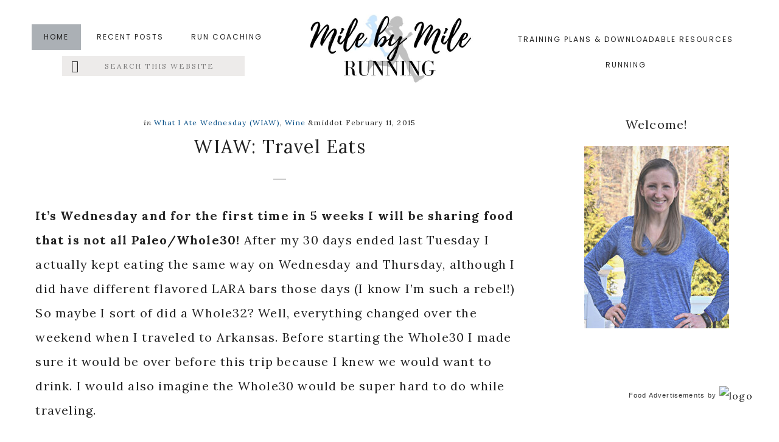

--- FILE ---
content_type: text/html; charset=UTF-8
request_url: https://www.milebymileblog.com/wiaw-travel-eats/
body_size: 40915
content:
<!DOCTYPE html>
<html lang="en-US">
<head ><meta charset="UTF-8" /><script>if(navigator.userAgent.match(/MSIE|Internet Explorer/i)||navigator.userAgent.match(/Trident\/7\..*?rv:11/i)){var href=document.location.href;if(!href.match(/[?&]nowprocket/)){if(href.indexOf("?")==-1){if(href.indexOf("#")==-1){document.location.href=href+"?nowprocket=1"}else{document.location.href=href.replace("#","?nowprocket=1#")}}else{if(href.indexOf("#")==-1){document.location.href=href+"&nowprocket=1"}else{document.location.href=href.replace("#","&nowprocket=1#")}}}}</script><script>(()=>{class RocketLazyLoadScripts{constructor(){this.v="2.0.4",this.userEvents=["keydown","keyup","mousedown","mouseup","mousemove","mouseover","mouseout","touchmove","touchstart","touchend","touchcancel","wheel","click","dblclick","input"],this.attributeEvents=["onblur","onclick","oncontextmenu","ondblclick","onfocus","onmousedown","onmouseenter","onmouseleave","onmousemove","onmouseout","onmouseover","onmouseup","onmousewheel","onscroll","onsubmit"]}async t(){this.i(),this.o(),/iP(ad|hone)/.test(navigator.userAgent)&&this.h(),this.u(),this.l(this),this.m(),this.k(this),this.p(this),this._(),await Promise.all([this.R(),this.L()]),this.lastBreath=Date.now(),this.S(this),this.P(),this.D(),this.O(),this.M(),await this.C(this.delayedScripts.normal),await this.C(this.delayedScripts.defer),await this.C(this.delayedScripts.async),await this.T(),await this.F(),await this.j(),await this.A(),window.dispatchEvent(new Event("rocket-allScriptsLoaded")),this.everythingLoaded=!0,this.lastTouchEnd&&await new Promise(t=>setTimeout(t,500-Date.now()+this.lastTouchEnd)),this.I(),this.H(),this.U(),this.W()}i(){this.CSPIssue=sessionStorage.getItem("rocketCSPIssue"),document.addEventListener("securitypolicyviolation",t=>{this.CSPIssue||"script-src-elem"!==t.violatedDirective||"data"!==t.blockedURI||(this.CSPIssue=!0,sessionStorage.setItem("rocketCSPIssue",!0))},{isRocket:!0})}o(){window.addEventListener("pageshow",t=>{this.persisted=t.persisted,this.realWindowLoadedFired=!0},{isRocket:!0}),window.addEventListener("pagehide",()=>{this.onFirstUserAction=null},{isRocket:!0})}h(){let t;function e(e){t=e}window.addEventListener("touchstart",e,{isRocket:!0}),window.addEventListener("touchend",function i(o){o.changedTouches[0]&&t.changedTouches[0]&&Math.abs(o.changedTouches[0].pageX-t.changedTouches[0].pageX)<10&&Math.abs(o.changedTouches[0].pageY-t.changedTouches[0].pageY)<10&&o.timeStamp-t.timeStamp<200&&(window.removeEventListener("touchstart",e,{isRocket:!0}),window.removeEventListener("touchend",i,{isRocket:!0}),"INPUT"===o.target.tagName&&"text"===o.target.type||(o.target.dispatchEvent(new TouchEvent("touchend",{target:o.target,bubbles:!0})),o.target.dispatchEvent(new MouseEvent("mouseover",{target:o.target,bubbles:!0})),o.target.dispatchEvent(new PointerEvent("click",{target:o.target,bubbles:!0,cancelable:!0,detail:1,clientX:o.changedTouches[0].clientX,clientY:o.changedTouches[0].clientY})),event.preventDefault()))},{isRocket:!0})}q(t){this.userActionTriggered||("mousemove"!==t.type||this.firstMousemoveIgnored?"keyup"===t.type||"mouseover"===t.type||"mouseout"===t.type||(this.userActionTriggered=!0,this.onFirstUserAction&&this.onFirstUserAction()):this.firstMousemoveIgnored=!0),"click"===t.type&&t.preventDefault(),t.stopPropagation(),t.stopImmediatePropagation(),"touchstart"===this.lastEvent&&"touchend"===t.type&&(this.lastTouchEnd=Date.now()),"click"===t.type&&(this.lastTouchEnd=0),this.lastEvent=t.type,t.composedPath&&t.composedPath()[0].getRootNode()instanceof ShadowRoot&&(t.rocketTarget=t.composedPath()[0]),this.savedUserEvents.push(t)}u(){this.savedUserEvents=[],this.userEventHandler=this.q.bind(this),this.userEvents.forEach(t=>window.addEventListener(t,this.userEventHandler,{passive:!1,isRocket:!0})),document.addEventListener("visibilitychange",this.userEventHandler,{isRocket:!0})}U(){this.userEvents.forEach(t=>window.removeEventListener(t,this.userEventHandler,{passive:!1,isRocket:!0})),document.removeEventListener("visibilitychange",this.userEventHandler,{isRocket:!0}),this.savedUserEvents.forEach(t=>{(t.rocketTarget||t.target).dispatchEvent(new window[t.constructor.name](t.type,t))})}m(){const t="return false",e=Array.from(this.attributeEvents,t=>"data-rocket-"+t),i="["+this.attributeEvents.join("],[")+"]",o="[data-rocket-"+this.attributeEvents.join("],[data-rocket-")+"]",s=(e,i,o)=>{o&&o!==t&&(e.setAttribute("data-rocket-"+i,o),e["rocket"+i]=new Function("event",o),e.setAttribute(i,t))};new MutationObserver(t=>{for(const n of t)"attributes"===n.type&&(n.attributeName.startsWith("data-rocket-")||this.everythingLoaded?n.attributeName.startsWith("data-rocket-")&&this.everythingLoaded&&this.N(n.target,n.attributeName.substring(12)):s(n.target,n.attributeName,n.target.getAttribute(n.attributeName))),"childList"===n.type&&n.addedNodes.forEach(t=>{if(t.nodeType===Node.ELEMENT_NODE)if(this.everythingLoaded)for(const i of[t,...t.querySelectorAll(o)])for(const t of i.getAttributeNames())e.includes(t)&&this.N(i,t.substring(12));else for(const e of[t,...t.querySelectorAll(i)])for(const t of e.getAttributeNames())this.attributeEvents.includes(t)&&s(e,t,e.getAttribute(t))})}).observe(document,{subtree:!0,childList:!0,attributeFilter:[...this.attributeEvents,...e]})}I(){this.attributeEvents.forEach(t=>{document.querySelectorAll("[data-rocket-"+t+"]").forEach(e=>{this.N(e,t)})})}N(t,e){const i=t.getAttribute("data-rocket-"+e);i&&(t.setAttribute(e,i),t.removeAttribute("data-rocket-"+e))}k(t){Object.defineProperty(HTMLElement.prototype,"onclick",{get(){return this.rocketonclick||null},set(e){this.rocketonclick=e,this.setAttribute(t.everythingLoaded?"onclick":"data-rocket-onclick","this.rocketonclick(event)")}})}S(t){function e(e,i){let o=e[i];e[i]=null,Object.defineProperty(e,i,{get:()=>o,set(s){t.everythingLoaded?o=s:e["rocket"+i]=o=s}})}e(document,"onreadystatechange"),e(window,"onload"),e(window,"onpageshow");try{Object.defineProperty(document,"readyState",{get:()=>t.rocketReadyState,set(e){t.rocketReadyState=e},configurable:!0}),document.readyState="loading"}catch(t){console.log("WPRocket DJE readyState conflict, bypassing")}}l(t){this.originalAddEventListener=EventTarget.prototype.addEventListener,this.originalRemoveEventListener=EventTarget.prototype.removeEventListener,this.savedEventListeners=[],EventTarget.prototype.addEventListener=function(e,i,o){o&&o.isRocket||!t.B(e,this)&&!t.userEvents.includes(e)||t.B(e,this)&&!t.userActionTriggered||e.startsWith("rocket-")||t.everythingLoaded?t.originalAddEventListener.call(this,e,i,o):(t.savedEventListeners.push({target:this,remove:!1,type:e,func:i,options:o}),"mouseenter"!==e&&"mouseleave"!==e||t.originalAddEventListener.call(this,e,t.savedUserEvents.push,o))},EventTarget.prototype.removeEventListener=function(e,i,o){o&&o.isRocket||!t.B(e,this)&&!t.userEvents.includes(e)||t.B(e,this)&&!t.userActionTriggered||e.startsWith("rocket-")||t.everythingLoaded?t.originalRemoveEventListener.call(this,e,i,o):t.savedEventListeners.push({target:this,remove:!0,type:e,func:i,options:o})}}J(t,e){this.savedEventListeners=this.savedEventListeners.filter(i=>{let o=i.type,s=i.target||window;return e!==o||t!==s||(this.B(o,s)&&(i.type="rocket-"+o),this.$(i),!1)})}H(){EventTarget.prototype.addEventListener=this.originalAddEventListener,EventTarget.prototype.removeEventListener=this.originalRemoveEventListener,this.savedEventListeners.forEach(t=>this.$(t))}$(t){t.remove?this.originalRemoveEventListener.call(t.target,t.type,t.func,t.options):this.originalAddEventListener.call(t.target,t.type,t.func,t.options)}p(t){let e;function i(e){return t.everythingLoaded?e:e.split(" ").map(t=>"load"===t||t.startsWith("load.")?"rocket-jquery-load":t).join(" ")}function o(o){function s(e){const s=o.fn[e];o.fn[e]=o.fn.init.prototype[e]=function(){return this[0]===window&&t.userActionTriggered&&("string"==typeof arguments[0]||arguments[0]instanceof String?arguments[0]=i(arguments[0]):"object"==typeof arguments[0]&&Object.keys(arguments[0]).forEach(t=>{const e=arguments[0][t];delete arguments[0][t],arguments[0][i(t)]=e})),s.apply(this,arguments),this}}if(o&&o.fn&&!t.allJQueries.includes(o)){const e={DOMContentLoaded:[],"rocket-DOMContentLoaded":[]};for(const t in e)document.addEventListener(t,()=>{e[t].forEach(t=>t())},{isRocket:!0});o.fn.ready=o.fn.init.prototype.ready=function(i){function s(){parseInt(o.fn.jquery)>2?setTimeout(()=>i.bind(document)(o)):i.bind(document)(o)}return"function"==typeof i&&(t.realDomReadyFired?!t.userActionTriggered||t.fauxDomReadyFired?s():e["rocket-DOMContentLoaded"].push(s):e.DOMContentLoaded.push(s)),o([])},s("on"),s("one"),s("off"),t.allJQueries.push(o)}e=o}t.allJQueries=[],o(window.jQuery),Object.defineProperty(window,"jQuery",{get:()=>e,set(t){o(t)}})}P(){const t=new Map;document.write=document.writeln=function(e){const i=document.currentScript,o=document.createRange(),s=i.parentElement;let n=t.get(i);void 0===n&&(n=i.nextSibling,t.set(i,n));const c=document.createDocumentFragment();o.setStart(c,0),c.appendChild(o.createContextualFragment(e)),s.insertBefore(c,n)}}async R(){return new Promise(t=>{this.userActionTriggered?t():this.onFirstUserAction=t})}async L(){return new Promise(t=>{document.addEventListener("DOMContentLoaded",()=>{this.realDomReadyFired=!0,t()},{isRocket:!0})})}async j(){return this.realWindowLoadedFired?Promise.resolve():new Promise(t=>{window.addEventListener("load",t,{isRocket:!0})})}M(){this.pendingScripts=[];this.scriptsMutationObserver=new MutationObserver(t=>{for(const e of t)e.addedNodes.forEach(t=>{"SCRIPT"!==t.tagName||t.noModule||t.isWPRocket||this.pendingScripts.push({script:t,promise:new Promise(e=>{const i=()=>{const i=this.pendingScripts.findIndex(e=>e.script===t);i>=0&&this.pendingScripts.splice(i,1),e()};t.addEventListener("load",i,{isRocket:!0}),t.addEventListener("error",i,{isRocket:!0}),setTimeout(i,1e3)})})})}),this.scriptsMutationObserver.observe(document,{childList:!0,subtree:!0})}async F(){await this.X(),this.pendingScripts.length?(await this.pendingScripts[0].promise,await this.F()):this.scriptsMutationObserver.disconnect()}D(){this.delayedScripts={normal:[],async:[],defer:[]},document.querySelectorAll("script[type$=rocketlazyloadscript]").forEach(t=>{t.hasAttribute("data-rocket-src")?t.hasAttribute("async")&&!1!==t.async?this.delayedScripts.async.push(t):t.hasAttribute("defer")&&!1!==t.defer||"module"===t.getAttribute("data-rocket-type")?this.delayedScripts.defer.push(t):this.delayedScripts.normal.push(t):this.delayedScripts.normal.push(t)})}async _(){await this.L();let t=[];document.querySelectorAll("script[type$=rocketlazyloadscript][data-rocket-src]").forEach(e=>{let i=e.getAttribute("data-rocket-src");if(i&&!i.startsWith("data:")){i.startsWith("//")&&(i=location.protocol+i);try{const o=new URL(i).origin;o!==location.origin&&t.push({src:o,crossOrigin:e.crossOrigin||"module"===e.getAttribute("data-rocket-type")})}catch(t){}}}),t=[...new Map(t.map(t=>[JSON.stringify(t),t])).values()],this.Y(t,"preconnect")}async G(t){if(await this.K(),!0!==t.noModule||!("noModule"in HTMLScriptElement.prototype))return new Promise(e=>{let i;function o(){(i||t).setAttribute("data-rocket-status","executed"),e()}try{if(navigator.userAgent.includes("Firefox/")||""===navigator.vendor||this.CSPIssue)i=document.createElement("script"),[...t.attributes].forEach(t=>{let e=t.nodeName;"type"!==e&&("data-rocket-type"===e&&(e="type"),"data-rocket-src"===e&&(e="src"),i.setAttribute(e,t.nodeValue))}),t.text&&(i.text=t.text),t.nonce&&(i.nonce=t.nonce),i.hasAttribute("src")?(i.addEventListener("load",o,{isRocket:!0}),i.addEventListener("error",()=>{i.setAttribute("data-rocket-status","failed-network"),e()},{isRocket:!0}),setTimeout(()=>{i.isConnected||e()},1)):(i.text=t.text,o()),i.isWPRocket=!0,t.parentNode.replaceChild(i,t);else{const i=t.getAttribute("data-rocket-type"),s=t.getAttribute("data-rocket-src");i?(t.type=i,t.removeAttribute("data-rocket-type")):t.removeAttribute("type"),t.addEventListener("load",o,{isRocket:!0}),t.addEventListener("error",i=>{this.CSPIssue&&i.target.src.startsWith("data:")?(console.log("WPRocket: CSP fallback activated"),t.removeAttribute("src"),this.G(t).then(e)):(t.setAttribute("data-rocket-status","failed-network"),e())},{isRocket:!0}),s?(t.fetchPriority="high",t.removeAttribute("data-rocket-src"),t.src=s):t.src="data:text/javascript;base64,"+window.btoa(unescape(encodeURIComponent(t.text)))}}catch(i){t.setAttribute("data-rocket-status","failed-transform"),e()}});t.setAttribute("data-rocket-status","skipped")}async C(t){const e=t.shift();return e?(e.isConnected&&await this.G(e),this.C(t)):Promise.resolve()}O(){this.Y([...this.delayedScripts.normal,...this.delayedScripts.defer,...this.delayedScripts.async],"preload")}Y(t,e){this.trash=this.trash||[];let i=!0;var o=document.createDocumentFragment();t.forEach(t=>{const s=t.getAttribute&&t.getAttribute("data-rocket-src")||t.src;if(s&&!s.startsWith("data:")){const n=document.createElement("link");n.href=s,n.rel=e,"preconnect"!==e&&(n.as="script",n.fetchPriority=i?"high":"low"),t.getAttribute&&"module"===t.getAttribute("data-rocket-type")&&(n.crossOrigin=!0),t.crossOrigin&&(n.crossOrigin=t.crossOrigin),t.integrity&&(n.integrity=t.integrity),t.nonce&&(n.nonce=t.nonce),o.appendChild(n),this.trash.push(n),i=!1}}),document.head.appendChild(o)}W(){this.trash.forEach(t=>t.remove())}async T(){try{document.readyState="interactive"}catch(t){}this.fauxDomReadyFired=!0;try{await this.K(),this.J(document,"readystatechange"),document.dispatchEvent(new Event("rocket-readystatechange")),await this.K(),document.rocketonreadystatechange&&document.rocketonreadystatechange(),await this.K(),this.J(document,"DOMContentLoaded"),document.dispatchEvent(new Event("rocket-DOMContentLoaded")),await this.K(),this.J(window,"DOMContentLoaded"),window.dispatchEvent(new Event("rocket-DOMContentLoaded"))}catch(t){console.error(t)}}async A(){try{document.readyState="complete"}catch(t){}try{await this.K(),this.J(document,"readystatechange"),document.dispatchEvent(new Event("rocket-readystatechange")),await this.K(),document.rocketonreadystatechange&&document.rocketonreadystatechange(),await this.K(),this.J(window,"load"),window.dispatchEvent(new Event("rocket-load")),await this.K(),window.rocketonload&&window.rocketonload(),await this.K(),this.allJQueries.forEach(t=>t(window).trigger("rocket-jquery-load")),await this.K(),this.J(window,"pageshow");const t=new Event("rocket-pageshow");t.persisted=this.persisted,window.dispatchEvent(t),await this.K(),window.rocketonpageshow&&window.rocketonpageshow({persisted:this.persisted})}catch(t){console.error(t)}}async K(){Date.now()-this.lastBreath>45&&(await this.X(),this.lastBreath=Date.now())}async X(){return document.hidden?new Promise(t=>setTimeout(t)):new Promise(t=>requestAnimationFrame(t))}B(t,e){return e===document&&"readystatechange"===t||(e===document&&"DOMContentLoaded"===t||(e===window&&"DOMContentLoaded"===t||(e===window&&"load"===t||e===window&&"pageshow"===t)))}static run(){(new RocketLazyLoadScripts).t()}}RocketLazyLoadScripts.run()})();</script>

<meta name="viewport" content="width=device-width, initial-scale=1" />
<!-- Start GADSWPV-3.17 --><script type="rocketlazyloadscript" defer data-rocket-type="text/javascript" data-rocket-src="//bcdn.grmtas.com/pub/ga_pub_2371.js"></script><!-- End GADSWPV-3.17 --><meta name='robots' content='index, follow, max-image-preview:large, max-snippet:-1, max-video-preview:-1' />

	<!-- This site is optimized with the Yoast SEO Premium plugin v26.7 (Yoast SEO v26.7) - https://yoast.com/wordpress/plugins/seo/ -->
	<title>WIAW: Travel Eats &#8226; Mile By Mile</title>
<link data-rocket-preload as="style" href="https://fonts.googleapis.com/css?family=Lora%3A400%7CLora%3A400%7CPoppins%3A300%2C400%2C700%7CLora%3A400%2C400i%2C700%2C700i&#038;subset=latin&#038;display=swap" rel="preload">
<link href="https://fonts.googleapis.com/css?family=Lora%3A400%7CLora%3A400%7CPoppins%3A300%2C400%2C700%7CLora%3A400%2C400i%2C700%2C700i&#038;subset=latin&#038;display=swap" media="print" onload="this.media=&#039;all&#039;" rel="stylesheet">
<noscript data-wpr-hosted-gf-parameters=""><link rel="stylesheet" href="https://fonts.googleapis.com/css?family=Lora%3A400%7CLora%3A400%7CPoppins%3A300%2C400%2C700%7CLora%3A400%2C400i%2C700%2C700i&#038;subset=latin&#038;display=swap"></noscript>
	<meta name="description" content="travel eats" />
	<link rel="canonical" href="https://www.milebymileblog.com/wiaw-travel-eats/" />
	<meta property="og:locale" content="en_US" />
	<meta property="og:type" content="article" />
	<meta property="og:title" content="WIAW: Travel Eats" />
	<meta property="og:description" content="travel eats" />
	<meta property="og:url" content="https://www.milebymileblog.com/wiaw-travel-eats/" />
	<meta property="og:site_name" content="Mile By Mile" />
	<meta property="article:publisher" content="https://www.facebook.com/milebymileblog/" />
	<meta property="article:author" content="http://facebook.com/runningoutofwine1" />
	<meta property="article:published_time" content="2015-02-11T09:00:00+00:00" />
	<meta property="og:image" content="https://www.milebymileblog.com/wp-content/uploads/2015/02/green-turtle-salad-300x300.jpg" />
	<meta name="author" content="Lisa @ Running Out Of Wine" />
	<meta name="twitter:label1" content="Written by" />
	<meta name="twitter:data1" content="Lisa @ Running Out Of Wine" />
	<meta name="twitter:label2" content="Est. reading time" />
	<meta name="twitter:data2" content="3 minutes" />
	<script type="application/ld+json" class="yoast-schema-graph">{"@context":"https://schema.org","@graph":[{"@type":"Article","@id":"https://www.milebymileblog.com/wiaw-travel-eats/#article","isPartOf":{"@id":"https://www.milebymileblog.com/wiaw-travel-eats/"},"author":{"name":"Lisa @ Running Out Of Wine","@id":"https://www.milebymileblog.com/#/schema/person/755428e39dd5d792218b57f8b85b9c99"},"headline":"WIAW: Travel Eats","datePublished":"2015-02-11T09:00:00+00:00","mainEntityOfPage":{"@id":"https://www.milebymileblog.com/wiaw-travel-eats/"},"wordCount":610,"publisher":{"@id":"https://www.milebymileblog.com/#organization"},"image":{"@id":"https://www.milebymileblog.com/wiaw-travel-eats/#primaryimage"},"thumbnailUrl":"https://www.milebymileblog.com/wp-content/uploads/2015/02/green-turtle-salad-300x300.jpg","keywords":["wiaw","Wine"],"articleSection":["What I Ate Wednesday (WIAW)","Wine"],"inLanguage":"en-US"},{"@type":"WebPage","@id":"https://www.milebymileblog.com/wiaw-travel-eats/","url":"https://www.milebymileblog.com/wiaw-travel-eats/","name":"WIAW: Travel Eats &#8226; Mile By Mile","isPartOf":{"@id":"https://www.milebymileblog.com/#website"},"primaryImageOfPage":{"@id":"https://www.milebymileblog.com/wiaw-travel-eats/#primaryimage"},"image":{"@id":"https://www.milebymileblog.com/wiaw-travel-eats/#primaryimage"},"thumbnailUrl":"https://www.milebymileblog.com/wp-content/uploads/2015/02/green-turtle-salad-300x300.jpg","datePublished":"2015-02-11T09:00:00+00:00","description":"travel eats","breadcrumb":{"@id":"https://www.milebymileblog.com/wiaw-travel-eats/#breadcrumb"},"inLanguage":"en-US","potentialAction":[{"@type":"ReadAction","target":["https://www.milebymileblog.com/wiaw-travel-eats/"]}]},{"@type":"ImageObject","inLanguage":"en-US","@id":"https://www.milebymileblog.com/wiaw-travel-eats/#primaryimage","url":"https://www.milebymileblog.com/wp-content/uploads/2015/02/green-turtle-salad.jpg","contentUrl":"https://www.milebymileblog.com/wp-content/uploads/2015/02/green-turtle-salad.jpg","width":2448,"height":2448,"caption":"salad"},{"@type":"BreadcrumbList","@id":"https://www.milebymileblog.com/wiaw-travel-eats/#breadcrumb","itemListElement":[{"@type":"ListItem","position":1,"name":"Home","item":"https://www.milebymileblog.com/"},{"@type":"ListItem","position":2,"name":"WIAW: Travel Eats"}]},{"@type":"WebSite","@id":"https://www.milebymileblog.com/#website","url":"https://www.milebymileblog.com/","name":"Mile By Mile Running","description":"Life is what happens when you&#039;re busy running marathons...","publisher":{"@id":"https://www.milebymileblog.com/#organization"},"potentialAction":[{"@type":"SearchAction","target":{"@type":"EntryPoint","urlTemplate":"https://www.milebymileblog.com/?s={search_term_string}"},"query-input":{"@type":"PropertyValueSpecification","valueRequired":true,"valueName":"search_term_string"}}],"inLanguage":"en-US"},{"@type":"Organization","@id":"https://www.milebymileblog.com/#organization","name":"Mile By Mile Running","url":"https://www.milebymileblog.com/","logo":{"@type":"ImageObject","inLanguage":"en-US","@id":"https://www.milebymileblog.com/#/schema/logo/image/","url":"https://www.milebymileblog.com/wp-content/uploads/2021/03/Mile-by-Mile-Running-1.jpg","contentUrl":"https://www.milebymileblog.com/wp-content/uploads/2021/03/Mile-by-Mile-Running-1.jpg","width":1350,"height":650,"caption":"Mile By Mile Running"},"image":{"@id":"https://www.milebymileblog.com/#/schema/logo/image/"},"sameAs":["https://www.facebook.com/milebymileblog/","https://x.com/milebymilerun","https://www.instagram.com/milebymile/","https://www.pinterest.com/milebymileblog/"]},{"@type":"Person","@id":"https://www.milebymileblog.com/#/schema/person/755428e39dd5d792218b57f8b85b9c99","name":"Lisa @ Running Out Of Wine","image":{"@type":"ImageObject","inLanguage":"en-US","@id":"https://www.milebymileblog.com/#/schema/person/image/","url":"https://secure.gravatar.com/avatar/a94ecaa58cc8aa32efe9c8da03ec680279a2c125cc39584e6670c1015f77d446?s=96&d=mm&r=g","contentUrl":"https://secure.gravatar.com/avatar/a94ecaa58cc8aa32efe9c8da03ec680279a2c125cc39584e6670c1015f77d446?s=96&d=mm&r=g","caption":"Lisa @ Running Out Of Wine"},"sameAs":["http://runningoutofwine.com","http://facebook.com/runningoutofwine1","https://x.com/@runningoutowine"]}]}</script>
	<!-- / Yoast SEO Premium plugin. -->


<link rel='dns-prefetch' href='//kit.fontawesome.com' />
<link rel='dns-prefetch' href='//www.googletagmanager.com' />
<link rel='dns-prefetch' href='//fonts.googleapis.com' />
<link rel='dns-prefetch' href='//code.ionicframework.com' />
<link rel='dns-prefetch' href='//pro.ip-api.com' />
<link rel='dns-prefetch' href='//js.sddan.com' />
<link rel='dns-prefetch' href='//secure.adnxs.com' />
<link rel='dns-prefetch' href='//ib.adnxs.com' />
<link rel='dns-prefetch' href='//prebid.adnxs.com' />
<link rel='dns-prefetch' href='//as.casalemedia.com' />
<link rel='dns-prefetch' href='//fastlane.rubiconproject.com' />
<link rel='dns-prefetch' href='//amazon-adsystem.com' />
<link rel='dns-prefetch' href='//ads.pubmatic.com' />
<link rel='dns-prefetch' href='//ap.lijit.com' />
<link rel='dns-prefetch' href='//g2.gumgum.com' />
<link rel='dns-prefetch' href='//ps.eyeota.net' />
<link rel='dns-prefetch' href='//googlesyndication.com' />
<link href='https://fonts.gstatic.com' crossorigin rel='preconnect' />
<link rel="alternate" type="application/rss+xml" title="Mile By Mile &raquo; Feed" href="https://www.milebymileblog.com/feed/" />
<link rel="alternate" type="application/rss+xml" title="Mile By Mile &raquo; Comments Feed" href="https://www.milebymileblog.com/comments/feed/" />
<link rel="alternate" type="application/rss+xml" title="Mile By Mile &raquo; WIAW: Travel Eats Comments Feed" href="https://www.milebymileblog.com/wiaw-travel-eats/feed/" />
<link rel="alternate" title="oEmbed (JSON)" type="application/json+oembed" href="https://www.milebymileblog.com/wp-json/oembed/1.0/embed?url=https%3A%2F%2Fwww.milebymileblog.com%2Fwiaw-travel-eats%2F" />
<link rel="alternate" title="oEmbed (XML)" type="text/xml+oembed" href="https://www.milebymileblog.com/wp-json/oembed/1.0/embed?url=https%3A%2F%2Fwww.milebymileblog.com%2Fwiaw-travel-eats%2F&#038;format=xml" />
<style id='wp-img-auto-sizes-contain-inline-css' type='text/css'>
img:is([sizes=auto i],[sizes^="auto," i]){contain-intrinsic-size:3000px 1500px}
/*# sourceURL=wp-img-auto-sizes-contain-inline-css */
</style>
<link rel='stylesheet' id='genesis-simple-share-plugin-css-css' href='https://www.milebymileblog.com/wp-content/plugins/genesis-simple-share/assets/css/share.min.css?ver=0.1.0' type='text/css' media='all' />
<link rel='stylesheet' id='genesis-simple-share-genericons-css-css' href='https://www.milebymileblog.com/wp-content/plugins/genesis-simple-share/assets/css/genericons.min.css?ver=0.1.0' type='text/css' media='all' />
<link rel='stylesheet' id='carpe-diem-css' href='https://www.milebymileblog.com/wp-content/themes/theme-carpe-diem/style.css?ver=1.0' type='text/css' media='all' />
<style id='carpe-diem-inline-css' type='text/css'>

		
		.front-page-1,
		.widget-above-footer,
		blockquote,
		.accent-menu,
		.sidebar .enews,
		.filter-button-group button {
			background-color: #abb0b5;
		}
		
		.carpe-archive a.more-link,
		.entry-content a {
			box-shadow: inset 0 -5px 0 0 #abb0b5 !important;
		}
		
		.carpe-archive a.more-link:hover,
		.carpe-archive a.more-link:focus,
		.entry-content a:hover, 
		.entry-content a:focus {
			box-shadow: inset 0 -25px 0 0 #abb0b5 !important;
		}

		
	
		button,
		input[type="button"],
		input[type="reset"],
		input[type="select"],
		input[type="submit"],
		.button,
		.more-from-category a,
		.sidebar li.cat-item a:hover, 
		.sidebar .widget_nav_menu a:hover,
		a.more-link,
		.archive-pagination li a,
		.archive-pagination .pagination-next > a,
		.archive-pagination .pagination-previous > a,
		.instagram-page li.cat-item a, 
		.instagram-page .widget_nav_menu a {
			background-color: #636f85;
			border-color: #636f85;
		}
		
		button:hover,
		input:hover[type="button"],
		input:hover[type="reset"],
		input:hover[type="submit"],
		.button:hover,
		button:focus,
		input:focus[type="button"],
		input:focus[type="reset"],
		input:focus[type="submit"],
		.button:focus,
		.sidebar li.cat-item a, 
		.sidebar .widget_nav_menu a,
		.front-page-1 .widget_media_image .overlay,
		.front-page-1 .widget_sp_image .overlay,
		.archive-pagination li a:hover,
		.archive-pagination li a:focus,
		.instagram-page li.cat-item a:hover, 
		.instagram-page .widget_nav_menu a:hover {
			border-color: #636f85;
		}

		
		#sb_instagram #sbi_load .sbi_load_btn, 
		#sb_instagram .sbi_follow_btn a,
		.nf-form-content button, 
		.nf-form-content input[type="button"], 
		.nf-form-content input[type="submit"] {
			background-color: #636f85 !important;
			border-color: #636f85 !important;
		}
		
		#sb_instagram #sbi_load .sbi_load_btn:hover, 
		#sb_instagram .sbi_follow_btn a:hover,
		#sb_instagram #sbi_load .sbi_load_btn:focus, 
		#sb_instagram .sbi_follow_btn a:focus,
		.nf-form-content button:hover, 
		.nf-form-content input[type="button"]:hover, 
		.nf-form-content input[type="submit"]:hover {
			border-color: #636f85 !important;
		}
	
		
	
		.themedemo,
		.front-page-8 .button {
			background-color: #abb0b5;
			border-color: #abb0b5;
		}
		
		.enews-widget input[type="submit"] {
			background-color: #abb0b5;
		}
		
		.themedemo:hover,
		.themedemo:focus,
		div.lined,
		.enews-widget input,
		.entry-footer,
		.comment,
		.widget-above-footer .enews-widget input[type="submit"],
		.front-page-8 .button:hover,
		.front-page-8 .button:focus,
		.category-index .widget-title::after {
			border-color: #abb0b5;
		}
		
		.login a,
		.support a,
		.carticon a,
		.contact a {
			color: #abb0b5;
		}
	
	
	
		a,
		.entry-title a:hover,
		.entry-title a:focus,
		.genesis-nav-menu a:hover,
		.genesis-nav-menu a:focus,
		.front-page .entry-title a:hover,
		.front-page .entry-title a:focus,
		.front-page-1 .widget_media_image a.overlay:hover,
		.front-page-1 .widget_sp_image a.overlay:hover,
		.front-page-1 h5,
		.front-page-2 .featuredpage .widget-title a:hover,
		.front-page-2 .featuredpage .widget-title a:focus,
		.front-page-8 h4,
		.footer-widgets .featured-content .entry-meta a:hover,
		.footer-widgets .featured-content .entry-meta a:focus,
		.sidebar .featured-content .entry-meta a:hover,
		.sidebar .featured-content .entry-meta a:focus,
		.to-top:hover,
		.site-footer a:hover,
		.site-footer a:focus,
		h2 em { 
			color: #004b84;
		}
		
		.genesis-nav-menu .sub-menu a:hover, 
		.genesis-nav-menu .sub-menu a:focus,
		.overlay h1.entry-title:hover,
		.carpe-archive .entry-title a:hover,
		.carpe-archive .entry-title a:focus {
			color: #004b84 !important;
		}
		
		@media only screen and (max-width: 960px) {
		
			.menu-toggle:focus,
			.menu-toggle:hover,
			.sub-menu-toggle:focus,
			.sub-menu-toggle:hover,
			.genesis-responsive-menu .genesis-nav-menu a:focus,
			.genesis-responsive-menu .genesis-nav-menu a:hover {
				color: #004b84;
			}
			
		}
	
		
.has-accent-color {
	color: #abb0b5 !important;
}

.has-accent-font-color-color {
	color: #222222 !important;
}

.has-accent-second-color {
	color: #edebea !important;
}

.has-button-second-color {
	color: #abb0b5 !important;
}

.has-accent-second-background-color {
	background-color: #edebea !important;
	border-color: #edebea !important;
}

.has-button-second-background-color {
	background-color: #abb0b5 !important;
	border-color: #abb0b5 !important;
}

.has-accent-button-color {
	color: #636f85 !important;
}

.has-accent-button-font-color {
	color: #ffffff !important;
}

.has-accent-background-color {
	background-color: #abb0b5 !important;
	border-color: #abb0b5 !important;
}

.has-accent-font-color-background-color {
	background-color: #222222 !important;
	border-color: #222222 !important;
}

.has-accent-button-background-color {
	background-color: #636f85 !important;
	border-color: #636f85 !important;
}

.has-accent-button-font-background-color {
	background-color: #ffffff !important;
	border-color: #ffffff !important;
}

.content .wp-block-button .wp-block-button__link {
	background-color: #636f85 !important;
	border-color: #636f85 !important;
	color: #ffffff !important;
}

.content .wp-block-button.is-style-outline .wp-block-button__link,
.entry-content .wp-block-pullquote {
	border-color: #636f85 !important;
}

.entry-content .wp-block-pullquote p, 
.entry-content .wp-block-quote p {
	color: #222222 !important;
}


/*# sourceURL=carpe-diem-inline-css */
</style>
<style id='wp-emoji-styles-inline-css' type='text/css'>

	img.wp-smiley, img.emoji {
		display: inline !important;
		border: none !important;
		box-shadow: none !important;
		height: 1em !important;
		width: 1em !important;
		margin: 0 0.07em !important;
		vertical-align: -0.1em !important;
		background: none !important;
		padding: 0 !important;
	}
/*# sourceURL=wp-emoji-styles-inline-css */
</style>
<style id='wp-block-library-inline-css' type='text/css'>
:root{--wp-block-synced-color:#7a00df;--wp-block-synced-color--rgb:122,0,223;--wp-bound-block-color:var(--wp-block-synced-color);--wp-editor-canvas-background:#ddd;--wp-admin-theme-color:#007cba;--wp-admin-theme-color--rgb:0,124,186;--wp-admin-theme-color-darker-10:#006ba1;--wp-admin-theme-color-darker-10--rgb:0,107,160.5;--wp-admin-theme-color-darker-20:#005a87;--wp-admin-theme-color-darker-20--rgb:0,90,135;--wp-admin-border-width-focus:2px}@media (min-resolution:192dpi){:root{--wp-admin-border-width-focus:1.5px}}.wp-element-button{cursor:pointer}:root .has-very-light-gray-background-color{background-color:#eee}:root .has-very-dark-gray-background-color{background-color:#313131}:root .has-very-light-gray-color{color:#eee}:root .has-very-dark-gray-color{color:#313131}:root .has-vivid-green-cyan-to-vivid-cyan-blue-gradient-background{background:linear-gradient(135deg,#00d084,#0693e3)}:root .has-purple-crush-gradient-background{background:linear-gradient(135deg,#34e2e4,#4721fb 50%,#ab1dfe)}:root .has-hazy-dawn-gradient-background{background:linear-gradient(135deg,#faaca8,#dad0ec)}:root .has-subdued-olive-gradient-background{background:linear-gradient(135deg,#fafae1,#67a671)}:root .has-atomic-cream-gradient-background{background:linear-gradient(135deg,#fdd79a,#004a59)}:root .has-nightshade-gradient-background{background:linear-gradient(135deg,#330968,#31cdcf)}:root .has-midnight-gradient-background{background:linear-gradient(135deg,#020381,#2874fc)}:root{--wp--preset--font-size--normal:16px;--wp--preset--font-size--huge:42px}.has-regular-font-size{font-size:1em}.has-larger-font-size{font-size:2.625em}.has-normal-font-size{font-size:var(--wp--preset--font-size--normal)}.has-huge-font-size{font-size:var(--wp--preset--font-size--huge)}.has-text-align-center{text-align:center}.has-text-align-left{text-align:left}.has-text-align-right{text-align:right}.has-fit-text{white-space:nowrap!important}#end-resizable-editor-section{display:none}.aligncenter{clear:both}.items-justified-left{justify-content:flex-start}.items-justified-center{justify-content:center}.items-justified-right{justify-content:flex-end}.items-justified-space-between{justify-content:space-between}.screen-reader-text{border:0;clip-path:inset(50%);height:1px;margin:-1px;overflow:hidden;padding:0;position:absolute;width:1px;word-wrap:normal!important}.screen-reader-text:focus{background-color:#ddd;clip-path:none;color:#444;display:block;font-size:1em;height:auto;left:5px;line-height:normal;padding:15px 23px 14px;text-decoration:none;top:5px;width:auto;z-index:100000}html :where(.has-border-color){border-style:solid}html :where([style*=border-top-color]){border-top-style:solid}html :where([style*=border-right-color]){border-right-style:solid}html :where([style*=border-bottom-color]){border-bottom-style:solid}html :where([style*=border-left-color]){border-left-style:solid}html :where([style*=border-width]){border-style:solid}html :where([style*=border-top-width]){border-top-style:solid}html :where([style*=border-right-width]){border-right-style:solid}html :where([style*=border-bottom-width]){border-bottom-style:solid}html :where([style*=border-left-width]){border-left-style:solid}html :where(img[class*=wp-image-]){height:auto;max-width:100%}:where(figure){margin:0 0 1em}html :where(.is-position-sticky){--wp-admin--admin-bar--position-offset:var(--wp-admin--admin-bar--height,0px)}@media screen and (max-width:600px){html :where(.is-position-sticky){--wp-admin--admin-bar--position-offset:0px}}

/*# sourceURL=wp-block-library-inline-css */
</style><link rel='stylesheet' id='wc-blocks-style-css' href='https://www.milebymileblog.com/wp-content/plugins/woocommerce/assets/client/blocks/wc-blocks.css?ver=wc-10.4.3' type='text/css' media='all' />
<style id='global-styles-inline-css' type='text/css'>
:root{--wp--preset--aspect-ratio--square: 1;--wp--preset--aspect-ratio--4-3: 4/3;--wp--preset--aspect-ratio--3-4: 3/4;--wp--preset--aspect-ratio--3-2: 3/2;--wp--preset--aspect-ratio--2-3: 2/3;--wp--preset--aspect-ratio--16-9: 16/9;--wp--preset--aspect-ratio--9-16: 9/16;--wp--preset--color--black: #000000;--wp--preset--color--cyan-bluish-gray: #abb8c3;--wp--preset--color--white: #ffffff;--wp--preset--color--pale-pink: #f78da7;--wp--preset--color--vivid-red: #cf2e2e;--wp--preset--color--luminous-vivid-orange: #ff6900;--wp--preset--color--luminous-vivid-amber: #fcb900;--wp--preset--color--light-green-cyan: #7bdcb5;--wp--preset--color--vivid-green-cyan: #00d084;--wp--preset--color--pale-cyan-blue: #8ed1fc;--wp--preset--color--vivid-cyan-blue: #0693e3;--wp--preset--color--vivid-purple: #9b51e0;--wp--preset--color--accent: #abb0b5;--wp--preset--color--accent-second: #edebea;--wp--preset--color--accent-font-color: #222222;--wp--preset--color--accent-button: #636f85;--wp--preset--color--button-second: #abb0b5;--wp--preset--color--accent-button-font: #ffffff;--wp--preset--gradient--vivid-cyan-blue-to-vivid-purple: linear-gradient(135deg,rgb(6,147,227) 0%,rgb(155,81,224) 100%);--wp--preset--gradient--light-green-cyan-to-vivid-green-cyan: linear-gradient(135deg,rgb(122,220,180) 0%,rgb(0,208,130) 100%);--wp--preset--gradient--luminous-vivid-amber-to-luminous-vivid-orange: linear-gradient(135deg,rgb(252,185,0) 0%,rgb(255,105,0) 100%);--wp--preset--gradient--luminous-vivid-orange-to-vivid-red: linear-gradient(135deg,rgb(255,105,0) 0%,rgb(207,46,46) 100%);--wp--preset--gradient--very-light-gray-to-cyan-bluish-gray: linear-gradient(135deg,rgb(238,238,238) 0%,rgb(169,184,195) 100%);--wp--preset--gradient--cool-to-warm-spectrum: linear-gradient(135deg,rgb(74,234,220) 0%,rgb(151,120,209) 20%,rgb(207,42,186) 40%,rgb(238,44,130) 60%,rgb(251,105,98) 80%,rgb(254,248,76) 100%);--wp--preset--gradient--blush-light-purple: linear-gradient(135deg,rgb(255,206,236) 0%,rgb(152,150,240) 100%);--wp--preset--gradient--blush-bordeaux: linear-gradient(135deg,rgb(254,205,165) 0%,rgb(254,45,45) 50%,rgb(107,0,62) 100%);--wp--preset--gradient--luminous-dusk: linear-gradient(135deg,rgb(255,203,112) 0%,rgb(199,81,192) 50%,rgb(65,88,208) 100%);--wp--preset--gradient--pale-ocean: linear-gradient(135deg,rgb(255,245,203) 0%,rgb(182,227,212) 50%,rgb(51,167,181) 100%);--wp--preset--gradient--electric-grass: linear-gradient(135deg,rgb(202,248,128) 0%,rgb(113,206,126) 100%);--wp--preset--gradient--midnight: linear-gradient(135deg,rgb(2,3,129) 0%,rgb(40,116,252) 100%);--wp--preset--font-size--small: 13px;--wp--preset--font-size--medium: 20px;--wp--preset--font-size--large: 19px;--wp--preset--font-size--x-large: 42px;--wp--preset--font-size--normal: 16px;--wp--preset--font-size--larger: 23px;--wp--preset--spacing--20: 0.44rem;--wp--preset--spacing--30: 0.67rem;--wp--preset--spacing--40: 1rem;--wp--preset--spacing--50: 1.5rem;--wp--preset--spacing--60: 2.25rem;--wp--preset--spacing--70: 3.38rem;--wp--preset--spacing--80: 5.06rem;--wp--preset--shadow--natural: 6px 6px 9px rgba(0, 0, 0, 0.2);--wp--preset--shadow--deep: 12px 12px 50px rgba(0, 0, 0, 0.4);--wp--preset--shadow--sharp: 6px 6px 0px rgba(0, 0, 0, 0.2);--wp--preset--shadow--outlined: 6px 6px 0px -3px rgb(255, 255, 255), 6px 6px rgb(0, 0, 0);--wp--preset--shadow--crisp: 6px 6px 0px rgb(0, 0, 0);}:where(.is-layout-flex){gap: 0.5em;}:where(.is-layout-grid){gap: 0.5em;}body .is-layout-flex{display: flex;}.is-layout-flex{flex-wrap: wrap;align-items: center;}.is-layout-flex > :is(*, div){margin: 0;}body .is-layout-grid{display: grid;}.is-layout-grid > :is(*, div){margin: 0;}:where(.wp-block-columns.is-layout-flex){gap: 2em;}:where(.wp-block-columns.is-layout-grid){gap: 2em;}:where(.wp-block-post-template.is-layout-flex){gap: 1.25em;}:where(.wp-block-post-template.is-layout-grid){gap: 1.25em;}.has-black-color{color: var(--wp--preset--color--black) !important;}.has-cyan-bluish-gray-color{color: var(--wp--preset--color--cyan-bluish-gray) !important;}.has-white-color{color: var(--wp--preset--color--white) !important;}.has-pale-pink-color{color: var(--wp--preset--color--pale-pink) !important;}.has-vivid-red-color{color: var(--wp--preset--color--vivid-red) !important;}.has-luminous-vivid-orange-color{color: var(--wp--preset--color--luminous-vivid-orange) !important;}.has-luminous-vivid-amber-color{color: var(--wp--preset--color--luminous-vivid-amber) !important;}.has-light-green-cyan-color{color: var(--wp--preset--color--light-green-cyan) !important;}.has-vivid-green-cyan-color{color: var(--wp--preset--color--vivid-green-cyan) !important;}.has-pale-cyan-blue-color{color: var(--wp--preset--color--pale-cyan-blue) !important;}.has-vivid-cyan-blue-color{color: var(--wp--preset--color--vivid-cyan-blue) !important;}.has-vivid-purple-color{color: var(--wp--preset--color--vivid-purple) !important;}.has-black-background-color{background-color: var(--wp--preset--color--black) !important;}.has-cyan-bluish-gray-background-color{background-color: var(--wp--preset--color--cyan-bluish-gray) !important;}.has-white-background-color{background-color: var(--wp--preset--color--white) !important;}.has-pale-pink-background-color{background-color: var(--wp--preset--color--pale-pink) !important;}.has-vivid-red-background-color{background-color: var(--wp--preset--color--vivid-red) !important;}.has-luminous-vivid-orange-background-color{background-color: var(--wp--preset--color--luminous-vivid-orange) !important;}.has-luminous-vivid-amber-background-color{background-color: var(--wp--preset--color--luminous-vivid-amber) !important;}.has-light-green-cyan-background-color{background-color: var(--wp--preset--color--light-green-cyan) !important;}.has-vivid-green-cyan-background-color{background-color: var(--wp--preset--color--vivid-green-cyan) !important;}.has-pale-cyan-blue-background-color{background-color: var(--wp--preset--color--pale-cyan-blue) !important;}.has-vivid-cyan-blue-background-color{background-color: var(--wp--preset--color--vivid-cyan-blue) !important;}.has-vivid-purple-background-color{background-color: var(--wp--preset--color--vivid-purple) !important;}.has-black-border-color{border-color: var(--wp--preset--color--black) !important;}.has-cyan-bluish-gray-border-color{border-color: var(--wp--preset--color--cyan-bluish-gray) !important;}.has-white-border-color{border-color: var(--wp--preset--color--white) !important;}.has-pale-pink-border-color{border-color: var(--wp--preset--color--pale-pink) !important;}.has-vivid-red-border-color{border-color: var(--wp--preset--color--vivid-red) !important;}.has-luminous-vivid-orange-border-color{border-color: var(--wp--preset--color--luminous-vivid-orange) !important;}.has-luminous-vivid-amber-border-color{border-color: var(--wp--preset--color--luminous-vivid-amber) !important;}.has-light-green-cyan-border-color{border-color: var(--wp--preset--color--light-green-cyan) !important;}.has-vivid-green-cyan-border-color{border-color: var(--wp--preset--color--vivid-green-cyan) !important;}.has-pale-cyan-blue-border-color{border-color: var(--wp--preset--color--pale-cyan-blue) !important;}.has-vivid-cyan-blue-border-color{border-color: var(--wp--preset--color--vivid-cyan-blue) !important;}.has-vivid-purple-border-color{border-color: var(--wp--preset--color--vivid-purple) !important;}.has-vivid-cyan-blue-to-vivid-purple-gradient-background{background: var(--wp--preset--gradient--vivid-cyan-blue-to-vivid-purple) !important;}.has-light-green-cyan-to-vivid-green-cyan-gradient-background{background: var(--wp--preset--gradient--light-green-cyan-to-vivid-green-cyan) !important;}.has-luminous-vivid-amber-to-luminous-vivid-orange-gradient-background{background: var(--wp--preset--gradient--luminous-vivid-amber-to-luminous-vivid-orange) !important;}.has-luminous-vivid-orange-to-vivid-red-gradient-background{background: var(--wp--preset--gradient--luminous-vivid-orange-to-vivid-red) !important;}.has-very-light-gray-to-cyan-bluish-gray-gradient-background{background: var(--wp--preset--gradient--very-light-gray-to-cyan-bluish-gray) !important;}.has-cool-to-warm-spectrum-gradient-background{background: var(--wp--preset--gradient--cool-to-warm-spectrum) !important;}.has-blush-light-purple-gradient-background{background: var(--wp--preset--gradient--blush-light-purple) !important;}.has-blush-bordeaux-gradient-background{background: var(--wp--preset--gradient--blush-bordeaux) !important;}.has-luminous-dusk-gradient-background{background: var(--wp--preset--gradient--luminous-dusk) !important;}.has-pale-ocean-gradient-background{background: var(--wp--preset--gradient--pale-ocean) !important;}.has-electric-grass-gradient-background{background: var(--wp--preset--gradient--electric-grass) !important;}.has-midnight-gradient-background{background: var(--wp--preset--gradient--midnight) !important;}.has-small-font-size{font-size: var(--wp--preset--font-size--small) !important;}.has-medium-font-size{font-size: var(--wp--preset--font-size--medium) !important;}.has-large-font-size{font-size: var(--wp--preset--font-size--large) !important;}.has-x-large-font-size{font-size: var(--wp--preset--font-size--x-large) !important;}
/*# sourceURL=global-styles-inline-css */
</style>

<style id='classic-theme-styles-inline-css' type='text/css'>
/*! This file is auto-generated */
.wp-block-button__link{color:#fff;background-color:#32373c;border-radius:9999px;box-shadow:none;text-decoration:none;padding:calc(.667em + 2px) calc(1.333em + 2px);font-size:1.125em}.wp-block-file__button{background:#32373c;color:#fff;text-decoration:none}
/*# sourceURL=/wp-includes/css/classic-themes.min.css */
</style>
<link rel='stylesheet' id='jpibfi-style-css' href='https://www.milebymileblog.com/wp-content/plugins/jquery-pin-it-button-for-images/css/client.css?ver=3.0.6' type='text/css' media='all' />
<link rel='stylesheet' id='woocommerce-layout-css' href='https://www.milebymileblog.com/wp-content/plugins/woocommerce/assets/css/woocommerce-layout.css?ver=10.4.3' type='text/css' media='all' />
<link rel='stylesheet' id='woocommerce-smallscreen-css' href='https://www.milebymileblog.com/wp-content/plugins/woocommerce/assets/css/woocommerce-smallscreen.css?ver=10.4.3' type='text/css' media='only screen and (max-width: 1200px)' />
<link rel='stylesheet' id='woocommerce-general-css' href='https://www.milebymileblog.com/wp-content/plugins/woocommerce/assets/css/woocommerce.css?ver=10.4.3' type='text/css' media='all' />
<link rel='stylesheet' id='carpe-woocommerce-styles-css' href='https://www.milebymileblog.com/wp-content/themes/theme-carpe-diem/lib/woocommerce/carpe-woocommerce.css?ver=1.0' type='text/css' media='screen' />
<style id='carpe-woocommerce-styles-inline-css' type='text/css'>


		.woocommerce div.product .woocommerce-tabs ul.tabs li a:focus,
		.woocommerce div.product .woocommerce-tabs ul.tabs li a:hover,
		.woocommerce ul.products li.product h3:hover,
		.woocommerce .widget_layered_nav ul li.chosen a::before,
		.woocommerce .widget_layered_nav_filters ul li a::before,
		.woocommerce .woocommerce-breadcrumb a:focus,
		.woocommerce .woocommerce-breadcrumb a:hover,
		.woocommerce-error::before,
		.woocommerce-info::before,
		.woocommerce-message::before {
			color: #abb0b5;
		}

		ul.woocommerce-error,
		.woocommerce-error,
		.woocommerce-info,
		.woocommerce-message {
			background-color: #abb0b5;
		}

		
	
		.woocommerce a.button, 
		.woocommerce a.button.alt, 
		.woocommerce button.button, 
		.woocommerce button.button.alt, 
		.woocommerce input.button, 
		.woocommerce input.button.alt, 
		.woocommerce input.button[type="submit"], 
		.woocommerce #respond input#submit, 
		.woocommerce #respond input#submit.alt {
			background-color: #636f85;
			border-color: #636f85;
		}
		
		.woocommerce a.button:focus,
		.woocommerce a.button:hover,
		.woocommerce a.button.alt:focus,
		.woocommerce a.button.alt:hover,
		.woocommerce button.button:focus,
		.woocommerce button.button:hover,
		.woocommerce button.button.alt:focus,
		.woocommerce button.button.alt:hover,
		.woocommerce input.button:focus,
		.woocommerce input.button:hover,
		.woocommerce input.button.alt:focus,
		.woocommerce input.button.alt:hover,
		.woocommerce input[type="submit"]:focus,
		.woocommerce input[type="submit"]:hover,
		.woocommerce #respond input#submit:focus,
		.woocommerce #respond input#submit:hover,
		.woocommerce #respond input#submit.alt:focus,
		.woocommerce #respond input#submit.alt:hover,
		ul.woocommerce-error, .woocommerce-error, 
		.woocommerce-info, .woocommerce-message {
			border-color: #636f85;
		}
	
		
	
		.woocommerce div.product p.price,
		.woocommerce div.product span.price,
		.woocommerce ul.products li.product h3:hover,
		.woocommerce ul.products li.product .price {
			color: #004b84;
		}
	
	
/*# sourceURL=carpe-woocommerce-styles-inline-css */
</style>
<style id='woocommerce-inline-inline-css' type='text/css'>
.woocommerce form .form-row .required { visibility: visible; }
/*# sourceURL=woocommerce-inline-inline-css */
</style>


<link rel='stylesheet' id='carpe-ionicons-css' href='//code.ionicframework.com/ionicons/2.0.1/css/ionicons.min.css?ver=1.0' type='text/css' media='all' />
<link rel='stylesheet' id='carpe-diem-gutenberg-css' href='https://www.milebymileblog.com/wp-content/themes/theme-carpe-diem/lib/gutenberg/front-end.css?ver=1.0' type='text/css' media='all' />
<link rel='stylesheet' id='simple-social-icons-font-css' href='https://www.milebymileblog.com/wp-content/plugins/simple-social-icons/css/style.css?ver=4.0.0' type='text/css' media='all' />
<script type="rocketlazyloadscript" data-rocket-type="text/javascript" data-rocket-src="https://www.milebymileblog.com/wp-includes/js/jquery/jquery.min.js?ver=3.7.1" id="jquery-core-js" data-rocket-defer defer></script>
<script type="rocketlazyloadscript" data-rocket-type="text/javascript" data-rocket-src="https://www.milebymileblog.com/wp-includes/js/jquery/jquery-migrate.min.js?ver=3.4.1" id="jquery-migrate-js" data-rocket-defer defer></script>
<script type="rocketlazyloadscript" data-rocket-type="text/javascript" data-rocket-src="https://www.milebymileblog.com/wp-content/plugins/genesis-simple-share/assets/js/sharrre/jquery.sharrre.min.js?ver=0.1.0" id="genesis-simple-share-plugin-js-js" data-rocket-defer defer></script>
<script type="rocketlazyloadscript" data-rocket-type="text/javascript" data-rocket-src="https://www.milebymileblog.com/wp-content/plugins/genesis-simple-share/assets/js/waypoints.min.js?ver=0.1.0" id="genesis-simple-share-waypoint-js-js" data-rocket-defer defer></script>
<script type="rocketlazyloadscript" data-rocket-type="text/javascript" data-rocket-src="https://www.milebymileblog.com/wp-content/plugins/woocommerce/assets/js/jquery-blockui/jquery.blockUI.min.js?ver=2.7.0-wc.10.4.3" id="wc-jquery-blockui-js" defer="defer" data-wp-strategy="defer"></script>
<script type="text/javascript" id="wc-add-to-cart-js-extra">
/* <![CDATA[ */
var wc_add_to_cart_params = {"ajax_url":"/wp-admin/admin-ajax.php","wc_ajax_url":"/?wc-ajax=%%endpoint%%","i18n_view_cart":"View cart","cart_url":"https://www.milebymileblog.com/shopping-cart/","is_cart":"","cart_redirect_after_add":"no"};
//# sourceURL=wc-add-to-cart-js-extra
/* ]]> */
</script>
<script type="rocketlazyloadscript" data-rocket-type="text/javascript" data-rocket-src="https://www.milebymileblog.com/wp-content/plugins/woocommerce/assets/js/frontend/add-to-cart.min.js?ver=10.4.3" id="wc-add-to-cart-js" defer="defer" data-wp-strategy="defer"></script>
<script type="rocketlazyloadscript" data-rocket-type="text/javascript" data-rocket-src="https://www.milebymileblog.com/wp-content/plugins/woocommerce/assets/js/js-cookie/js.cookie.min.js?ver=2.1.4-wc.10.4.3" id="wc-js-cookie-js" defer="defer" data-wp-strategy="defer"></script>
<script type="text/javascript" id="woocommerce-js-extra">
/* <![CDATA[ */
var woocommerce_params = {"ajax_url":"/wp-admin/admin-ajax.php","wc_ajax_url":"/?wc-ajax=%%endpoint%%","i18n_password_show":"Show password","i18n_password_hide":"Hide password"};
//# sourceURL=woocommerce-js-extra
/* ]]> */
</script>
<script type="rocketlazyloadscript" data-rocket-type="text/javascript" data-rocket-src="https://www.milebymileblog.com/wp-content/plugins/woocommerce/assets/js/frontend/woocommerce.min.js?ver=10.4.3" id="woocommerce-js" defer="defer" data-wp-strategy="defer"></script>
<script type="rocketlazyloadscript" data-rocket-type="text/javascript" defer data-rocket-src="https://kit.fontawesome.com/62847d4886.js" id="font-awesome-js"></script>

<!-- Google tag (gtag.js) snippet added by Site Kit -->
<!-- Google Analytics snippet added by Site Kit -->
<script type="rocketlazyloadscript" data-rocket-type="text/javascript" data-rocket-src="https://www.googletagmanager.com/gtag/js?id=GT-55JWGSS" id="google_gtagjs-js" async></script>
<script type="rocketlazyloadscript" data-rocket-type="text/javascript" id="google_gtagjs-js-after">
/* <![CDATA[ */
window.dataLayer = window.dataLayer || [];function gtag(){dataLayer.push(arguments);}
gtag("set","linker",{"domains":["www.milebymileblog.com"]});
gtag("js", new Date());
gtag("set", "developer_id.dZTNiMT", true);
gtag("config", "GT-55JWGSS");
//# sourceURL=google_gtagjs-js-after
/* ]]> */
</script>
<link rel="https://api.w.org/" href="https://www.milebymileblog.com/wp-json/" /><link rel="alternate" title="JSON" type="application/json" href="https://www.milebymileblog.com/wp-json/wp/v2/posts/4708" /><link rel="EditURI" type="application/rsd+xml" title="RSD" href="https://www.milebymileblog.com/xmlrpc.php?rsd" />
<meta name="generator" content="WordPress 6.9" />
<meta name="generator" content="WooCommerce 10.4.3" />
<link rel='shortlink' href='https://www.milebymileblog.com/?p=4708' />
<meta name="generator" content="Site Kit by Google 1.170.0" /><meta name="gads" content="3.17" /><style type="text/css">
	a.pinit-button.custom span {
	background-image: url("https://www.milebymileblog.com/wp-content/uploads/2021/04/37-pin-it-button.png");	}

	.pinit-hover {
		opacity: 0.8 !important;
		filter: alpha(opacity=80) !important;
	}
	a.pinit-button {
	border-bottom: 0 !important;
	box-shadow: none !important;
	margin-bottom: 0 !important;
}
a.pinit-button::after {
    display: none;
}</style>
		<script type="rocketlazyloadscript" data-rocket-type='text/javascript' data-cfasync='false'>var _mmunch = {'front': false, 'page': false, 'post': false, 'category': false, 'author': false, 'search': false, 'attachment': false, 'tag': false};_mmunch['post'] = true; _mmunch['postData'] = {"ID":4708,"post_name":"wiaw-travel-eats","post_title":"WIAW: Travel Eats","post_type":"post","post_author":"1","post_status":"publish"}; _mmunch['postCategories'] = [{"term_id":84,"name":"What I Ate Wednesday (WIAW)","slug":"wiaw","term_group":0,"term_taxonomy_id":130,"taxonomy":"category","description":"","parent":71,"count":34,"filter":"raw","meta":[],"cat_ID":84,"category_count":34,"category_description":"","cat_name":"What I Ate Wednesday (WIAW)","category_nicename":"wiaw","category_parent":71},{"term_id":9,"name":"Wine","slug":"wine-2","term_group":0,"term_taxonomy_id":9,"taxonomy":"category","description":"","parent":0,"count":38,"filter":"raw","meta":[],"cat_ID":9,"category_count":38,"category_description":"","cat_name":"Wine","category_nicename":"wine-2","category_parent":0}]; _mmunch['postTags'] = [{"term_id":177,"name":"wiaw","slug":"wiaw","term_group":0,"term_taxonomy_id":131,"taxonomy":"post_tag","description":"","parent":0,"count":31,"filter":"raw","meta":[]},{"term_id":3,"name":"Wine","slug":"wine","term_group":0,"term_taxonomy_id":3,"taxonomy":"post_tag","description":"","parent":0,"count":30,"filter":"raw","meta":[]}]; _mmunch['postAuthor'] = {"name":"Lisa @ Running Out Of Wine","ID":1};</script><script type="rocketlazyloadscript" data-cfasync="false" data-rocket-src="//a.mailmunch.co/app/v1/site.js" id="mailmunch-script" data-plugin="mc_mm" data-mailmunch-site-id="732517" async></script><style type='text/css' media='screen'>
	h1{ font-family:"Lora", arial, sans-serif;}
	h1 {
	font-size: 20px;
}
	body{ font-family:"Lora", arial, sans-serif;}
	p {
	font-size: 20px;
}
</style>
<!-- fonts delivered by Wordpress Google Fonts, a plugin by Adrian3.com --><link rel="pingback" href="https://www.milebymileblog.com/xmlrpc.php" />
<style type="text/css">.site-title a { background: url(https://www.milebymileblog.com/wp-content/uploads/2021/04/Mile-by-Mile-Running-2.jpg) no-repeat !important; }</style>
	<noscript><style>.woocommerce-product-gallery{ opacity: 1 !important; }</style></noscript>
	<link rel="icon" href="https://www.milebymileblog.com/wp-content/uploads/2021/04/cropped-Mile-by-Mile-32x32.png" sizes="32x32" />
<link rel="icon" href="https://www.milebymileblog.com/wp-content/uploads/2021/04/cropped-Mile-by-Mile-192x192.png" sizes="192x192" />
<link rel="apple-touch-icon" href="https://www.milebymileblog.com/wp-content/uploads/2021/04/cropped-Mile-by-Mile-180x180.png" />
<meta name="msapplication-TileImage" content="https://www.milebymileblog.com/wp-content/uploads/2021/04/cropped-Mile-by-Mile-270x270.png" />
		<style type="text/css" id="wp-custom-css">
			/* Hide Pinterest images with the pinterest-hidden class */
.pinterest-hidden {
   display: none;
}		</style>
		<noscript><style id="rocket-lazyload-nojs-css">.rll-youtube-player, [data-lazy-src]{display:none !important;}</style></noscript><meta name="generator" content="WP Rocket 3.20.3" data-wpr-features="wpr_delay_js wpr_defer_js wpr_lazyload_images wpr_preload_links wpr_desktop" /></head>
<body class="wp-singular post-template-default single single-post postid-4708 single-format-standard wp-embed-responsive wp-theme-genesis wp-child-theme-theme-carpe-diem theme-genesis woocommerce-no-js custom-header header-image header-full-width content-sidebar genesis-breadcrumbs-hidden genesis-footer-widgets-visible">
<!-- Start GADSWPV-3.17 --><!-- End GADSWPV-3.17 --><a href="#0" class="to-top" title="Back To Top"><i class="fas fa-chevron-up"></i></a><div data-rocket-location-hash="0618d851ce5ae792f527e16bbc8f30f9" class="site-container"><ul class="genesis-skip-link"><li><a href="#genesis-content" class="screen-reader-shortcut"> Skip to main content</a></li><li><a href="#genesis-sidebar-primary" class="screen-reader-shortcut"> Skip to primary sidebar</a></li><li><a href="#genesis-footer-widgets" class="screen-reader-shortcut"> Skip to footer</a></li></ul><header data-rocket-location-hash="53cc1e79b2ed34c24395bdfd383e56ba" class="site-header"><div data-rocket-location-hash="53ba7d88c4009f539a4f0b32d3e151af" class="wrap"><div class="title-area"><p class="site-title"><a href="https://www.milebymileblog.com/">Mile By Mile</a></p><p class="site-description">Life is what happens when you&#039;re busy running marathons...</p></div><nav class="nav-primary" aria-label="Main" id="genesis-nav-primary"><div data-rocket-location-hash="8d8cfd7454b3b165d94b234e6ffe9397" class="wrap"><ul id="menu-mile-by-mile-menu-left" class="menu genesis-nav-menu menu-primary js-superfish"><li id="menu-item-8167" class="accent-menu menu-item menu-item-type-custom menu-item-object-custom menu-item-home menu-item-has-children menu-item-8167"><a href="https://www.milebymileblog.com"><span >Home</span></a>
<ul class="sub-menu">
	<li id="menu-item-18441" class="menu-item menu-item-type-post_type menu-item-object-page menu-item-18441"><a href="https://www.milebymileblog.com/contact-page/"><span >Contact Page</span></a></li>
	<li id="menu-item-11896" class="menu-item menu-item-type-post_type menu-item-object-page menu-item-11896"><a href="https://www.milebymileblog.com/privacy-policy/"><span >Privacy Policy</span></a></li>
</ul>
</li>
<li id="menu-item-18618" class="menu-item menu-item-type-post_type menu-item-object-page current_page_parent menu-item-18618"><a href="https://www.milebymileblog.com/blog-posts/"><span >Recent Posts</span></a></li>
<li id="menu-item-18183" class="menu-item menu-item-type-post_type menu-item-object-page menu-item-has-children menu-item-18183"><a href="https://www.milebymileblog.com/mile-by-mile-run-coaching/"><span >Run Coaching</span></a>
<ul class="sub-menu">
	<li id="menu-item-18631" class="menu-item menu-item-type-post_type menu-item-object-page menu-item-18631"><a href="https://www.milebymileblog.com/coaching-philosophy/"><span >Coaching Philosophy</span></a></li>
	<li id="menu-item-18630" class="menu-item menu-item-type-post_type menu-item-object-page menu-item-18630"><a href="https://www.milebymileblog.com/contact-page/"><span >Contact Page</span></a></li>
</ul>
</li>
<aside class="widget-area"><h2 class="genesis-sidebar-title screen-reader-text">Left Menu Extras</h2><section id="search-5" class="widget widget_search"><div class="widget-wrap"><form class="search-form" method="get" action="https://www.milebymileblog.com/" role="search"><label class="search-form-label screen-reader-text" for="searchform-1">Search this website</label><input class="search-form-input" type="search" name="s" id="searchform-1" placeholder="Search this website"><input class="search-form-submit" type="submit" value="Search"><meta content="https://www.milebymileblog.com/?s={s}"></form></div></section>
</aside></ul></div></nav><nav class="nav-secondary" aria-label="Secondary"><div data-rocket-location-hash="3c55991fe4802b500b2894ad322009ed" class="wrap"><ul id="menu-mile-by-mile-menu-right" class="menu genesis-nav-menu menu-secondary js-superfish"><li id="menu-item-18792" class="menu-item menu-item-type-post_type menu-item-object-page menu-item-has-children menu-item-18792"><a href="https://www.milebymileblog.com/training-plans-and-running-resources/"><span >Training Plans &#038; Downloadable Resources</span></a>
<ul class="sub-menu">
	<li id="menu-item-18795" class="menu-item menu-item-type-post_type menu-item-object-page menu-item-18795"><a href="https://www.milebymileblog.com/training-plans-and-running-resources/"><span >Store</span></a></li>
	<li id="menu-item-18794" class="menu-item menu-item-type-post_type menu-item-object-page menu-item-18794"><a href="https://www.milebymileblog.com/shopping-cart/"><span >Cart</span></a></li>
	<li id="menu-item-18793" class="menu-item menu-item-type-post_type menu-item-object-page menu-item-18793"><a href="https://www.milebymileblog.com/checkout-page/"><span >Checkout</span></a></li>
	<li id="menu-item-18628" class="menu-item menu-item-type-post_type menu-item-object-page menu-item-18628"><a href="https://www.milebymileblog.com/virtual-race-resource-guide/"><span >Virtual Race Resource Guide</span></a></li>
</ul>
</li>
<li id="menu-item-18620" class="menu-item menu-item-type-post_type menu-item-object-page menu-item-has-children menu-item-18620"><a href="https://www.milebymileblog.com/my-running-story/"><span >Running</span></a>
<ul class="sub-menu">
	<li id="menu-item-18621" class="menu-item menu-item-type-taxonomy menu-item-object-category menu-item-has-children menu-item-18621"><a href="https://www.milebymileblog.com/category/running/"><span >Running Posts</span></a>
	<ul class="sub-menu">
		<li id="menu-item-18622" class="menu-item menu-item-type-post_type menu-item-object-page menu-item-18622"><a href="https://www.milebymileblog.com/runners-roundup/"><span >Runners’ Roundup</span></a></li>
		<li id="menu-item-18623" class="menu-item menu-item-type-post_type menu-item-object-page menu-item-18623"><a href="https://www.milebymileblog.com/fartlek-friday/"><span >Fartlek Friday</span></a></li>
	</ul>
</li>
	<li id="menu-item-18629" class="menu-item menu-item-type-taxonomy menu-item-object-category menu-item-18629"><a href="https://www.milebymileblog.com/category/gear-and-accessories/"><span >Favorites</span></a></li>
	<li id="menu-item-18624" class="menu-item menu-item-type-post_type menu-item-object-page menu-item-18624"><a href="https://www.milebymileblog.com/races/"><span >Races</span></a></li>
	<li id="menu-item-18395" class="menu-item menu-item-type-taxonomy menu-item-object-category menu-item-has-children menu-item-18395"><a href="https://www.milebymileblog.com/category/workouts/"><span >Workouts</span></a>
	<ul class="sub-menu">
		<li id="menu-item-18396" class="menu-item menu-item-type-taxonomy menu-item-object-category menu-item-18396"><a href="https://www.milebymileblog.com/category/workouts/running-workouts/"><span >Running Workouts</span></a></li>
		<li id="menu-item-18397" class="menu-item menu-item-type-taxonomy menu-item-object-category menu-item-18397"><a href="https://www.milebymileblog.com/category/workouts/strength-training-workouts/"><span >Strength Training Workouts</span></a></li>
	</ul>
</li>
</ul>
</li>
<li class="right search"></li></ul></div></nav></div></header><div data-rocket-location-hash="75a6a47cfbc30d1dbe50aa488753efe2" class="site-inner"><div data-rocket-location-hash="5ed5dfd816c80b8b4bc68e22888797bb" class="content-sidebar-wrap"><main class="content" id="genesis-content"><article class="post-4708 post type-post status-publish format-standard category-wiaw category-wine-2 tag-wiaw tag-wine entry" aria-label="WIAW: Travel Eats"><header class="entry-header"><p class="entry-meta"><span class="entry-categories"><i>in</i> <a href="https://www.milebymileblog.com/category/nutrition/wiaw/" rel="category tag">What I Ate Wednesday (WIAW)</a>, <a href="https://www.milebymileblog.com/category/wine-2/" rel="category tag">Wine</a></span> <time class="entry-time">&amp;middot February 11, 2015</time></p><h1 class="entry-title">WIAW: Travel Eats</h1>
</header><div class="entry-content"><div class='mailmunch-forms-before-post' style='display: none !important;'></div><input class="jpibfi" type="hidden"><p><strong>It&#8217;s Wednesday and for the first time in 5 weeks I will be sharing food that is not all Paleo/Whole30!</strong> After my 30 days ended last Tuesday I actually kept eating the same way on Wednesday and Thursday, although I did have different flavored LARA bars those days (I know I&#8217;m such a rebel!) So maybe I sort of did a Whole32? Well, everything changed over the weekend when I traveled to Arkansas. Before starting the Whole30 I made sure it would be over before this trip because I knew we would want to drink. I would also imagine the Whole30 would be super hard to do while traveling.&nbsp;</p>
<p>On Friday we headed to the airport around 10 so I had breakfast and snack before we left. Knowing I wouldn&#8217;t have as much control over my food choices throughout the weekend I tried to eat as close to paleo as possible early on, while also getting in a bunch of&nbsp;fruits and veggies.</p>
<!-- Start GADSWPV-3.17 --><center>
<div id="ga_11994114"> </div>
</center><!-- End GADSWPV-3.17 --><p><a href="https://www.milebymileblog.com/wp-content/uploads/2015/02/green-turtle-salad.jpg"><img decoding="async" class="aligncenter  wp-image-4735" src="data:image/svg+xml,%3Csvg%20xmlns='http://www.w3.org/2000/svg'%20viewBox='0%200%20471%20471'%3E%3C/svg%3E" alt="green turtle salad" width="471" height="471" data-jpibfi-post-excerpt="" data-jpibfi-post-url="https://www.milebymileblog.com/wiaw-travel-eats/" data-jpibfi-post-title="WIAW: Travel Eats" data-jpibfi-src="https://www.milebymileblog.com/wp-content/uploads/2015/02/green-turtle-salad-300x300.jpg" data-lazy-srcset="https://www.milebymileblog.com/wp-content/uploads/2015/02/green-turtle-salad-300x300.jpg 300w, https://www.milebymileblog.com/wp-content/uploads/2015/02/green-turtle-salad-100x100.jpg 100w, https://www.milebymileblog.com/wp-content/uploads/2015/02/green-turtle-salad-600x600.jpg 600w, https://www.milebymileblog.com/wp-content/uploads/2015/02/green-turtle-salad-150x150.jpg 150w, https://www.milebymileblog.com/wp-content/uploads/2015/02/green-turtle-salad-1024x1024.jpg 1024w" data-lazy-sizes="(max-width: 471px) 100vw, 471px" data-lazy-src="https://www.milebymileblog.com/wp-content/uploads/2015/02/green-turtle-salad-300x300.jpg" /><noscript><img decoding="async" class="aligncenter  wp-image-4735" src="https://www.milebymileblog.com/wp-content/uploads/2015/02/green-turtle-salad-300x300.jpg" alt="green turtle salad" width="471" height="471" data-jpibfi-post-excerpt="" data-jpibfi-post-url="https://www.milebymileblog.com/wiaw-travel-eats/" data-jpibfi-post-title="WIAW: Travel Eats" data-jpibfi-src="https://www.milebymileblog.com/wp-content/uploads/2015/02/green-turtle-salad-300x300.jpg" srcset="https://www.milebymileblog.com/wp-content/uploads/2015/02/green-turtle-salad-300x300.jpg 300w, https://www.milebymileblog.com/wp-content/uploads/2015/02/green-turtle-salad-100x100.jpg 100w, https://www.milebymileblog.com/wp-content/uploads/2015/02/green-turtle-salad-600x600.jpg 600w, https://www.milebymileblog.com/wp-content/uploads/2015/02/green-turtle-salad-150x150.jpg 150w, https://www.milebymileblog.com/wp-content/uploads/2015/02/green-turtle-salad-1024x1024.jpg 1024w" sizes="(max-width: 471px) 100vw, 471px" /></noscript></a></p>
<!-- Start GADSWPV-3.17 --><center>
<div id="ga_11227419"> </div>
</center>
<!-- End GADSWPV-3.17 --><p>When we got to the airport we went to the Green Turtle for lunch and I got the apple pecan salad, but I had to say &#8220;no cheese, dressing on the side, add grilled chicken&#8221;. I hate being annoying like that but it&#8217;s worth it to get food that will make you feel good.&nbsp;</p>
<!-- Start GADSWPV-3.17 --><div id="ga_os_17786026" style="text-align: center; overflow: visible; visibility: visible;">
</div><!-- End GADSWPV-3.17 --><p><a href="https://www.milebymileblog.com/wp-content/uploads/2015/02/snacks.jpg"><img decoding="async" class="aligncenter  wp-image-4739" src="data:image/svg+xml,%3Csvg%20xmlns='http://www.w3.org/2000/svg'%20viewBox='0%200%20476%20476'%3E%3C/svg%3E" alt="snacks" width="476" height="476" data-jpibfi-post-excerpt="" data-jpibfi-post-url="https://www.milebymileblog.com/wiaw-travel-eats/" data-jpibfi-post-title="WIAW: Travel Eats" data-jpibfi-src="https://www.milebymileblog.com/wp-content/uploads/2015/02/snacks-300x300.jpg" data-lazy-srcset="https://www.milebymileblog.com/wp-content/uploads/2015/02/snacks-300x300.jpg 300w, https://www.milebymileblog.com/wp-content/uploads/2015/02/snacks-100x100.jpg 100w, https://www.milebymileblog.com/wp-content/uploads/2015/02/snacks-600x600.jpg 600w, https://www.milebymileblog.com/wp-content/uploads/2015/02/snacks-150x150.jpg 150w, https://www.milebymileblog.com/wp-content/uploads/2015/02/snacks-1024x1024.jpg 1024w, https://www.milebymileblog.com/wp-content/uploads/2015/02/snacks.jpg 2000w" data-lazy-sizes="(max-width: 476px) 100vw, 476px" data-lazy-src="https://www.milebymileblog.com/wp-content/uploads/2015/02/snacks-300x300.jpg" /><noscript><img decoding="async" class="aligncenter  wp-image-4739" src="https://www.milebymileblog.com/wp-content/uploads/2015/02/snacks-300x300.jpg" alt="snacks" width="476" height="476" data-jpibfi-post-excerpt="" data-jpibfi-post-url="https://www.milebymileblog.com/wiaw-travel-eats/" data-jpibfi-post-title="WIAW: Travel Eats" data-jpibfi-src="https://www.milebymileblog.com/wp-content/uploads/2015/02/snacks-300x300.jpg" srcset="https://www.milebymileblog.com/wp-content/uploads/2015/02/snacks-300x300.jpg 300w, https://www.milebymileblog.com/wp-content/uploads/2015/02/snacks-100x100.jpg 100w, https://www.milebymileblog.com/wp-content/uploads/2015/02/snacks-600x600.jpg 600w, https://www.milebymileblog.com/wp-content/uploads/2015/02/snacks-150x150.jpg 150w, https://www.milebymileblog.com/wp-content/uploads/2015/02/snacks-1024x1024.jpg 1024w, https://www.milebymileblog.com/wp-content/uploads/2015/02/snacks.jpg 2000w" sizes="(max-width: 476px) 100vw, 476px" /></noscript></a></p>
<p>I grabbed a hot tea after lunch to take on the plane because I was kind of chilly, wanted some caffeine, and had already had too much coffee that morning. I ate a LARA bar on our first flight.</p>
<p>When we got into Chicago we went to the United Club for our 3 hour layover. I grabbed a coffee and baby carrots while doing some blog stuff. Around 3 I decided to have my first drink post-Whole30 so got a free glass of wine which I enjoyed with some cheese. <strong>Free wine is the best wine, right?&nbsp;</strong></p>
<p><a href="https://www.milebymileblog.com/wp-content/uploads/2015/02/dinner-chicago.jpg"><img decoding="async" class="aligncenter  wp-image-4734" src="data:image/svg+xml,%3Csvg%20xmlns='http://www.w3.org/2000/svg'%20viewBox='0%200%20630%20315'%3E%3C/svg%3E" alt="dinner chicago" width="630" height="315" data-jpibfi-post-excerpt="" data-jpibfi-post-url="https://www.milebymileblog.com/wiaw-travel-eats/" data-jpibfi-post-title="WIAW: Travel Eats" data-jpibfi-src="https://www.milebymileblog.com/wp-content/uploads/2015/02/dinner-chicago-300x150.jpg" data-lazy-srcset="https://www.milebymileblog.com/wp-content/uploads/2015/02/dinner-chicago-300x150.jpg 300w, https://www.milebymileblog.com/wp-content/uploads/2015/02/dinner-chicago-scaled-600x300.jpg 600w, https://www.milebymileblog.com/wp-content/uploads/2015/02/dinner-chicago-1024x512.jpg 1024w" data-lazy-sizes="(max-width: 630px) 100vw, 630px" data-lazy-src="https://www.milebymileblog.com/wp-content/uploads/2015/02/dinner-chicago-300x150.jpg" /><noscript><img decoding="async" class="aligncenter  wp-image-4734" src="https://www.milebymileblog.com/wp-content/uploads/2015/02/dinner-chicago-300x150.jpg" alt="dinner chicago" width="630" height="315" data-jpibfi-post-excerpt="" data-jpibfi-post-url="https://www.milebymileblog.com/wiaw-travel-eats/" data-jpibfi-post-title="WIAW: Travel Eats" data-jpibfi-src="https://www.milebymileblog.com/wp-content/uploads/2015/02/dinner-chicago-300x150.jpg" srcset="https://www.milebymileblog.com/wp-content/uploads/2015/02/dinner-chicago-300x150.jpg 300w, https://www.milebymileblog.com/wp-content/uploads/2015/02/dinner-chicago-scaled-600x300.jpg 600w, https://www.milebymileblog.com/wp-content/uploads/2015/02/dinner-chicago-1024x512.jpg 1024w" sizes="(max-width: 630px) 100vw, 630px" /></noscript></a></p>
<p>Before our flight to Arkansas we needed to get some real food&nbsp;so we went to Stanley&#8217;s Kitchen and Tap. I got a salad, burger, and sweet potato tots.</p>
<p><a href="https://www.milebymileblog.com/wp-content/uploads/2015/02/grilled-chicken-lunch.jpg"><img decoding="async" class="aligncenter  wp-image-4736" src="data:image/svg+xml,%3Csvg%20xmlns='http://www.w3.org/2000/svg'%20viewBox='0%200%20539%20404'%3E%3C/svg%3E" alt="grilled chicken lunch" width="539" height="404" data-jpibfi-post-excerpt="" data-jpibfi-post-url="https://www.milebymileblog.com/wiaw-travel-eats/" data-jpibfi-post-title="WIAW: Travel Eats" data-jpibfi-src="https://www.milebymileblog.com/wp-content/uploads/2015/02/grilled-chicken-lunch-300x225.jpg" data-lazy-srcset="https://www.milebymileblog.com/wp-content/uploads/2015/02/grilled-chicken-lunch-300x225.jpg 300w, https://www.milebymileblog.com/wp-content/uploads/2015/02/grilled-chicken-lunch-scaled-600x450.jpg 600w, https://www.milebymileblog.com/wp-content/uploads/2015/02/grilled-chicken-lunch-1024x768.jpg 1024w" data-lazy-sizes="(max-width: 539px) 100vw, 539px" data-lazy-src="https://www.milebymileblog.com/wp-content/uploads/2015/02/grilled-chicken-lunch-300x225.jpg" /><noscript><img decoding="async" class="aligncenter  wp-image-4736" src="https://www.milebymileblog.com/wp-content/uploads/2015/02/grilled-chicken-lunch-300x225.jpg" alt="grilled chicken lunch" width="539" height="404" data-jpibfi-post-excerpt="" data-jpibfi-post-url="https://www.milebymileblog.com/wiaw-travel-eats/" data-jpibfi-post-title="WIAW: Travel Eats" data-jpibfi-src="https://www.milebymileblog.com/wp-content/uploads/2015/02/grilled-chicken-lunch-300x225.jpg" srcset="https://www.milebymileblog.com/wp-content/uploads/2015/02/grilled-chicken-lunch-300x225.jpg 300w, https://www.milebymileblog.com/wp-content/uploads/2015/02/grilled-chicken-lunch-scaled-600x450.jpg 600w, https://www.milebymileblog.com/wp-content/uploads/2015/02/grilled-chicken-lunch-1024x768.jpg 1024w" sizes="(max-width: 539px) 100vw, 539px" /></noscript></a>For our trip back on Sunday we got to the airport really early because my mom and sister had a flight 2 hours before ours. So we hung out with them while they had lunch, and then ordered some food before our flight. I got a grilled chicken sandwich (which came with bacon and bbq sauce) and a salad.&nbsp;</p>
<p><a href="https://www.milebymileblog.com/wp-content/uploads/2015/02/cider.jpg"><img decoding="async" class="aligncenter  wp-image-4733" src="data:image/svg+xml,%3Csvg%20xmlns='http://www.w3.org/2000/svg'%20viewBox='0%200%20411%20308'%3E%3C/svg%3E" alt="cider" width="411" height="308" data-jpibfi-post-excerpt="" data-jpibfi-post-url="https://www.milebymileblog.com/wiaw-travel-eats/" data-jpibfi-post-title="WIAW: Travel Eats" data-jpibfi-src="https://www.milebymileblog.com/wp-content/uploads/2015/02/cider-300x225.jpg" data-lazy-srcset="https://www.milebymileblog.com/wp-content/uploads/2015/02/cider-300x225.jpg 300w, https://www.milebymileblog.com/wp-content/uploads/2015/02/cider-scaled-600x450.jpg 600w, https://www.milebymileblog.com/wp-content/uploads/2015/02/cider-1024x768.jpg 1024w" data-lazy-sizes="(max-width: 411px) 100vw, 411px" data-lazy-src="https://www.milebymileblog.com/wp-content/uploads/2015/02/cider-300x225.jpg" /><noscript><img decoding="async" class="aligncenter  wp-image-4733" src="https://www.milebymileblog.com/wp-content/uploads/2015/02/cider-300x225.jpg" alt="cider" width="411" height="308" data-jpibfi-post-excerpt="" data-jpibfi-post-url="https://www.milebymileblog.com/wiaw-travel-eats/" data-jpibfi-post-title="WIAW: Travel Eats" data-jpibfi-src="https://www.milebymileblog.com/wp-content/uploads/2015/02/cider-300x225.jpg" srcset="https://www.milebymileblog.com/wp-content/uploads/2015/02/cider-300x225.jpg 300w, https://www.milebymileblog.com/wp-content/uploads/2015/02/cider-scaled-600x450.jpg 600w, https://www.milebymileblog.com/wp-content/uploads/2015/02/cider-1024x768.jpg 1024w" sizes="(max-width: 411px) 100vw, 411px" /></noscript></a></p>
<p>I also did some meal planing at the bar while enjoying an Angry Orchard hard cider.&nbsp;</p>
<p><a href="https://www.milebymileblog.com/wp-content/uploads/2015/02/wine-and-bruschetta.jpg"><img decoding="async" class="aligncenter  wp-image-4740" src="data:image/svg+xml,%3Csvg%20xmlns='http://www.w3.org/2000/svg'%20viewBox='0%200%20516%20258'%3E%3C/svg%3E" alt="wine and bruschetta" width="516" height="258" data-jpibfi-post-excerpt="" data-jpibfi-post-url="https://www.milebymileblog.com/wiaw-travel-eats/" data-jpibfi-post-title="WIAW: Travel Eats" data-jpibfi-src="https://www.milebymileblog.com/wp-content/uploads/2015/02/wine-and-bruschetta-300x150.jpg" data-lazy-srcset="https://www.milebymileblog.com/wp-content/uploads/2015/02/wine-and-bruschetta-300x150.jpg 300w, https://www.milebymileblog.com/wp-content/uploads/2015/02/wine-and-bruschetta-600x300.jpg 600w, https://www.milebymileblog.com/wp-content/uploads/2015/02/wine-and-bruschetta-1024x512.jpg 1024w" data-lazy-sizes="(max-width: 516px) 100vw, 516px" data-lazy-src="https://www.milebymileblog.com/wp-content/uploads/2015/02/wine-and-bruschetta-300x150.jpg" /><noscript><img decoding="async" class="aligncenter  wp-image-4740" src="https://www.milebymileblog.com/wp-content/uploads/2015/02/wine-and-bruschetta-300x150.jpg" alt="wine and bruschetta" width="516" height="258" data-jpibfi-post-excerpt="" data-jpibfi-post-url="https://www.milebymileblog.com/wiaw-travel-eats/" data-jpibfi-post-title="WIAW: Travel Eats" data-jpibfi-src="https://www.milebymileblog.com/wp-content/uploads/2015/02/wine-and-bruschetta-300x150.jpg" srcset="https://www.milebymileblog.com/wp-content/uploads/2015/02/wine-and-bruschetta-300x150.jpg 300w, https://www.milebymileblog.com/wp-content/uploads/2015/02/wine-and-bruschetta-600x300.jpg 600w, https://www.milebymileblog.com/wp-content/uploads/2015/02/wine-and-bruschetta-1024x512.jpg 1024w" sizes="(max-width: 516px) 100vw, 516px" /></noscript></a></p><div class='mailmunch-forms-in-post-middle' style='display: none !important;'></div>
<p>When we got to Houston for our layer we went to our favorite restaurant in that airport- <a href="http://www.le-grandcomptoir.com">Le Grand Comptoir </a>(we have had quite a few layovers there). I ordered a glass of Castle Rock Pinot Noir (it was amazing) and we shared some bruschetta.&nbsp;</p>
<p><a href="https://www.milebymileblog.com/wp-content/uploads/2015/02/pizza.jpg"><img decoding="async" class="aligncenter  wp-image-4737" src="data:image/svg+xml,%3Csvg%20xmlns='http://www.w3.org/2000/svg'%20viewBox='0%200%20595%20446'%3E%3C/svg%3E" alt="pizza" width="595" height="446" data-jpibfi-post-excerpt="" data-jpibfi-post-url="https://www.milebymileblog.com/wiaw-travel-eats/" data-jpibfi-post-title="WIAW: Travel Eats" data-jpibfi-src="https://www.milebymileblog.com/wp-content/uploads/2015/02/pizza-300x225.jpg" data-lazy-srcset="https://www.milebymileblog.com/wp-content/uploads/2015/02/pizza-300x225.jpg 300w, https://www.milebymileblog.com/wp-content/uploads/2015/02/pizza-scaled-600x450.jpg 600w, https://www.milebymileblog.com/wp-content/uploads/2015/02/pizza-1024x768.jpg 1024w" data-lazy-sizes="(max-width: 595px) 100vw, 595px" data-lazy-src="https://www.milebymileblog.com/wp-content/uploads/2015/02/pizza-300x225.jpg" /><noscript><img decoding="async" class="aligncenter  wp-image-4737" src="https://www.milebymileblog.com/wp-content/uploads/2015/02/pizza-300x225.jpg" alt="pizza" width="595" height="446" data-jpibfi-post-excerpt="" data-jpibfi-post-url="https://www.milebymileblog.com/wiaw-travel-eats/" data-jpibfi-post-title="WIAW: Travel Eats" data-jpibfi-src="https://www.milebymileblog.com/wp-content/uploads/2015/02/pizza-300x225.jpg" srcset="https://www.milebymileblog.com/wp-content/uploads/2015/02/pizza-300x225.jpg 300w, https://www.milebymileblog.com/wp-content/uploads/2015/02/pizza-scaled-600x450.jpg 600w, https://www.milebymileblog.com/wp-content/uploads/2015/02/pizza-1024x768.jpg 1024w" sizes="(max-width: 595px) 100vw, 595px" /></noscript></a></p>
<p>I ordered a margarita flatbread and it was everything I dreamed it would be.&nbsp;</p>
<p><a href="https://www.milebymileblog.com/wp-content/uploads/2015/02/plane-wine.jpg"><img decoding="async" class="aligncenter  wp-image-4738" src="data:image/svg+xml,%3Csvg%20xmlns='http://www.w3.org/2000/svg'%20viewBox='0%200%20346%20461'%3E%3C/svg%3E" alt="plane wine" width="346" height="461" data-jpibfi-post-excerpt="" data-jpibfi-post-url="https://www.milebymileblog.com/wiaw-travel-eats/" data-jpibfi-post-title="WIAW: Travel Eats" data-jpibfi-src="https://www.milebymileblog.com/wp-content/uploads/2015/02/plane-wine-225x300.jpg" data-lazy-srcset="https://www.milebymileblog.com/wp-content/uploads/2015/02/plane-wine-225x300.jpg 225w, https://www.milebymileblog.com/wp-content/uploads/2015/02/plane-wine-scaled-600x800.jpg 600w, https://www.milebymileblog.com/wp-content/uploads/2015/02/plane-wine-768x1024.jpg 768w, https://www.milebymileblog.com/wp-content/uploads/2015/02/plane-wine-300x400.jpg 300w, https://www.milebymileblog.com/wp-content/uploads/2015/02/plane-wine-scaled.jpg 1920w" data-lazy-sizes="(max-width: 346px) 100vw, 346px" data-lazy-src="https://www.milebymileblog.com/wp-content/uploads/2015/02/plane-wine-225x300.jpg" /><noscript><img decoding="async" class="aligncenter  wp-image-4738" src="https://www.milebymileblog.com/wp-content/uploads/2015/02/plane-wine-225x300.jpg" alt="plane wine" width="346" height="461" data-jpibfi-post-excerpt="" data-jpibfi-post-url="https://www.milebymileblog.com/wiaw-travel-eats/" data-jpibfi-post-title="WIAW: Travel Eats" data-jpibfi-src="https://www.milebymileblog.com/wp-content/uploads/2015/02/plane-wine-225x300.jpg" srcset="https://www.milebymileblog.com/wp-content/uploads/2015/02/plane-wine-225x300.jpg 225w, https://www.milebymileblog.com/wp-content/uploads/2015/02/plane-wine-scaled-600x800.jpg 600w, https://www.milebymileblog.com/wp-content/uploads/2015/02/plane-wine-768x1024.jpg 768w, https://www.milebymileblog.com/wp-content/uploads/2015/02/plane-wine-300x400.jpg 300w, https://www.milebymileblog.com/wp-content/uploads/2015/02/plane-wine-scaled.jpg 1920w" sizes="(max-width: 346px) 100vw, 346px" /></noscript></a></p>
<p>There was one more glass of wine on our last flight home to help me make it though being crammed in the middle seat and for some reason it was about a millions degrees on the plane.&nbsp;</p>
<p>I<strong>t was really nice to have alot more flexibility for my food while traveling and enjoy some things that I haven&#8217;t had in a while. but now that I&#8217;m back its nice to get back to my regular meals.&nbsp;</strong></p>
<p><em>Do you eat differently while traveling?</em></p>
<p><em>Do you feel bad making special requests for your meals?</em></p>
<p><em>Do you drink before or during a flight?</em></p>
<p><a href="https://www.milebymileblog.com/wp-content/uploads/2015/01/WHAT-I-ATE-WEDNESDAY-NEW-BUTTON-PEAS-AND-CRAYONS.png"><img decoding="async" class="aligncenter size-medium wp-image-4368" src="data:image/svg+xml,%3Csvg%20xmlns='http://www.w3.org/2000/svg'%20viewBox='0%200%20300%20151'%3E%3C/svg%3E" alt="wiaw" width="300" height="151" data-jpibfi-post-excerpt="" data-jpibfi-post-url="https://www.milebymileblog.com/wiaw-travel-eats/" data-jpibfi-post-title="WIAW: Travel Eats" data-jpibfi-src="https://www.milebymileblog.com/wp-content/uploads/2015/01/WHAT-I-ATE-WEDNESDAY-NEW-BUTTON-PEAS-AND-CRAYONS-300x151.png" data-lazy-srcset="https://www.milebymileblog.com/wp-content/uploads/2015/01/WHAT-I-ATE-WEDNESDAY-NEW-BUTTON-PEAS-AND-CRAYONS-300x151.png 300w, https://www.milebymileblog.com/wp-content/uploads/2015/01/WHAT-I-ATE-WEDNESDAY-NEW-BUTTON-PEAS-AND-CRAYONS.png 474w" data-lazy-sizes="(max-width: 300px) 100vw, 300px" data-lazy-src="https://www.milebymileblog.com/wp-content/uploads/2015/01/WHAT-I-ATE-WEDNESDAY-NEW-BUTTON-PEAS-AND-CRAYONS-300x151.png" /><noscript><img decoding="async" class="aligncenter size-medium wp-image-4368" src="https://www.milebymileblog.com/wp-content/uploads/2015/01/WHAT-I-ATE-WEDNESDAY-NEW-BUTTON-PEAS-AND-CRAYONS-300x151.png" alt="wiaw" width="300" height="151" data-jpibfi-post-excerpt="" data-jpibfi-post-url="https://www.milebymileblog.com/wiaw-travel-eats/" data-jpibfi-post-title="WIAW: Travel Eats" data-jpibfi-src="https://www.milebymileblog.com/wp-content/uploads/2015/01/WHAT-I-ATE-WEDNESDAY-NEW-BUTTON-PEAS-AND-CRAYONS-300x151.png" srcset="https://www.milebymileblog.com/wp-content/uploads/2015/01/WHAT-I-ATE-WEDNESDAY-NEW-BUTTON-PEAS-AND-CRAYONS-300x151.png 300w, https://www.milebymileblog.com/wp-content/uploads/2015/01/WHAT-I-ATE-WEDNESDAY-NEW-BUTTON-PEAS-AND-CRAYONS.png 474w" sizes="(max-width: 300px) 100vw, 300px" /></noscript></a></p>
<p style="text-align: center;">Thanks, <a href="http://peasandcrayons.com">Jenn</a>, for hosting the link-up!</p>
<p>&nbsp;Don&#8217;t forget to enter my&nbsp;<a title="PRO Compression Giveaway And Discount Code" href="https://www.milebymileblog.com/pro-compression-giveaway-discount-code/">PRO Compression giveaway</a>!</p>
<div class='mailmunch-forms-after-post' style='display: none !important;'></div><div class="share-after share-filled share-small" id="share-after-4708"><div class="facebook" id="facebook-after-4708" data-url="https://www.milebymileblog.com/wiaw-travel-eats/" data-urlalt="https://www.milebymileblog.com/?p=4708" data-text="WIAW: Travel Eats" data-title="Share" data-reader="Share on Facebook" data-count="%s shares on Facebook"></div><div class="twitter" id="twitter-after-4708" data-url="https://www.milebymileblog.com/wiaw-travel-eats/" data-urlalt="https://www.milebymileblog.com/?p=4708" data-text="WIAW: Travel Eats" data-title="Share" data-reader="Share this" data-count="%s Shares"></div><div class="pinterest" id="pinterest-after-4708" data-url="https://www.milebymileblog.com/wiaw-travel-eats/" data-urlalt="https://www.milebymileblog.com/?p=4708" data-text="WIAW: Travel Eats" data-title="Pin" data-reader="Pin this" data-count="%s Pins"></div></div>
			<script type="rocketlazyloadscript" data-rocket-type='text/javascript'>window.addEventListener('DOMContentLoaded', function() {
				jQuery(document).ready(function($) {
					$('#facebook-after-4708').sharrre({
										  share: {
										    facebook: true
										  },
										  urlCurl: 'https://www.milebymileblog.com/wp-content/plugins/genesis-simple-share/assets/js/sharrre/sharrre.php',
										  enableHover: false,
										  enableTracking: true,
										  disableCount: true,
										  buttons: {  },
										  click: function(api, options){
										    api.simulateClick();
										    api.openPopup('facebook');
										  }
										});
$('#twitter-after-4708').sharrre({
										  share: {
										    twitter: true
										  },
										  urlCurl: 'https://www.milebymileblog.com/wp-content/plugins/genesis-simple-share/assets/js/sharrre/sharrre.php',
										  enableHover: false,
										  enableTracking: true,
										  disableCount: true,
										  buttons: {  twitter: { via: 'milebymile run' } },
										  click: function(api, options){
										    api.simulateClick();
										    api.openPopup('twitter');
										  }
										});
$('#pinterest-after-4708').sharrre({
										  share: {
										    pinterest: true
										  },
										  urlCurl: 'https://www.milebymileblog.com/wp-content/plugins/genesis-simple-share/assets/js/sharrre/sharrre.php',
										  enableHover: false,
										  enableTracking: true,
										  disableCount: true,
										  buttons: {  pinterest: { media: 'https://www.milebymileblog.com/wp-content/uploads/2015/02/cider-scaled.jpg', description: 'WIAW: Travel Eats' } },
										  click: function(api, options){
										    api.simulateClick();
										    api.openPopup('pinterest');
										  }
										});

				});
		});</script><!--<rdf:RDF xmlns:rdf="http://www.w3.org/1999/02/22-rdf-syntax-ns#"
			xmlns:dc="http://purl.org/dc/elements/1.1/"
			xmlns:trackback="http://madskills.com/public/xml/rss/module/trackback/">
		<rdf:Description rdf:about="https://www.milebymileblog.com/wiaw-travel-eats/"
    dc:identifier="https://www.milebymileblog.com/wiaw-travel-eats/"
    dc:title="WIAW: Travel Eats"
    trackback:ping="https://www.milebymileblog.com/wiaw-travel-eats/trackback/" />
</rdf:RDF>-->
</div><footer class="entry-footer"></footer></article><div class="after-entry widget-area"><section id="text-42" class="widget widget_text"><div class="widget-wrap"><h3 class="widgettitle widget-title">Coaching</h3>
			<div class="textwidget"><p>Interested in learning more about the coaching services I offer? <a href="https://www.milebymileblog.com/mile-by-mile-run-coaching//" target="_blank" rel="noopener">Learn more here!</a></p>
</div>
		</div></section>
<section id="custom_html-4" class="widget_text widget widget_custom_html"><div class="widget_text widget-wrap"><h3 class="widgettitle widget-title">Newsletter Sign up</h3>
<div class="textwidget custom-html-widget"><!-- Begin Mailchimp Signup Form -->
<link href="//cdn-images.mailchimp.com/embedcode/classic-10_7.css" rel="stylesheet" type="text/css">
<style type="text/css">
	#mc_embed_signup{background:#fff; clear:left; font:14px Helvetica,Arial,sans-serif; }
	/* Add your own Mailchimp form style overrides in your site stylesheet or in this style block.
	   We recommend moving this block and the preceding CSS link to the HEAD of your HTML file. */
</style>
<div id="mc_embed_signup">
<form action="https://milebymileblog.us4.list-manage.com/subscribe/post?u=031279a1a4f826a10b77a935a&amp;id=d22bca804e" method="post" id="mc-embedded-subscribe-form" name="mc-embedded-subscribe-form" class="validate" target="_blank" novalidate>
    <div id="mc_embed_signup_scroll">
	<h2>Subscribe to the Mile by Mile Newsletter for Updates, Running Tips, and More!</h2>
<div class="indicates-required"><span class="asterisk">*</span> indicates required</div>
<div class="mc-field-group">
	<label for="mce-EMAIL">Email Address  <span class="asterisk">*</span>
</label>
	<input type="email" value="" name="EMAIL" class="required email" id="mce-EMAIL">
</div>
<div class="mc-field-group">
	<label for="mce-FNAME">First Name </label>
	<input type="text" value="" name="FNAME" class="" id="mce-FNAME">
</div>
	<div id="mce-responses" class="clear">
		<div class="response" id="mce-error-response" style="display:none"></div>
		<div class="response" id="mce-success-response" style="display:none"></div>
	</div>    <!-- real people should not fill this in and expect good things - do not remove this or risk form bot signups-->
    <div style="position: absolute; left: -5000px;" aria-hidden="true"><input type="text" name="b_031279a1a4f826a10b77a935a_d22bca804e" tabindex="-1" value=""></div>
    <div class="clear"><input type="submit" value="Subscribe" name="subscribe" id="mc-embedded-subscribe" class="button"></div>
    </div>
</form>
</div>

<!--End mc_embed_signup--></div></div></section>
</div><div class="adjacent-entry-pagination pagination"><div class="pagination-previous alignleft"><a href="https://www.milebymileblog.com/tried-tuesday-pure-barre-via-classpass/" rel="prev"><span class="screen-reader-text">Previous Post: </span><span class="adjacent-post-link">&#xAB; Review of Pure Barre via ClassPass</span></a></div><div class="pagination-next alignright"><a href="https://www.milebymileblog.com/life-updates-thinking-loud-style/" rel="next"><span class="screen-reader-text">Next Post: </span><span class="adjacent-post-link">Life Updates Thinking Out Loud Style &#xBB;</span></a></div></div><h2 class="screen-reader-text">Reader Interactions</h2><div class="entry-comments" id="comments"><h3>Comments</h3><ol class="comment-list">
	<li class="comment even thread-even depth-1" id="comment-26700">
	<article id="article-comment-26700">

		
		<header class="comment-header">
			<p class="comment-author">
				<img alt='' src="data:image/svg+xml,%3Csvg%20xmlns='http://www.w3.org/2000/svg'%20viewBox='0%200%2060%2060'%3E%3C/svg%3E" data-lazy-srcset='https://secure.gravatar.com/avatar/23d3ecb7f053519c32a419faeff15124e2e2cf04056e2bac2791a63b4420669d?s=120&#038;d=mm&#038;r=g 2x' class='avatar avatar-60 photo' height='60' width='60' decoding='async' data-lazy-src="https://secure.gravatar.com/avatar/23d3ecb7f053519c32a419faeff15124e2e2cf04056e2bac2791a63b4420669d?s=60&#038;d=mm&#038;r=g"/><noscript><img alt='' src='https://secure.gravatar.com/avatar/23d3ecb7f053519c32a419faeff15124e2e2cf04056e2bac2791a63b4420669d?s=60&#038;d=mm&#038;r=g' srcset='https://secure.gravatar.com/avatar/23d3ecb7f053519c32a419faeff15124e2e2cf04056e2bac2791a63b4420669d?s=120&#038;d=mm&#038;r=g 2x' class='avatar avatar-60 photo' height='60' width='60' decoding='async'/></noscript><span class="comment-author-name"><a href="http://www.fairytalesandfitness.com" class="comment-author-link" rel="external nofollow"><span class="__cf_email__" data-cfemail="f5999496908cb593949c878c8194999086949b91939c819b908686db969a98">[email&#160;protected]</span></a></span> <span class="says">says</span>			</p>

			<p class="comment-meta"><time class="comment-time"><a class="comment-time-link" href="https://www.milebymileblog.com/wiaw-travel-eats/#comment-26700">February 11, 2015 at 4:55 am</a></time></p>		</header>

		<div class="comment-content">
			
			<p>I couldn&#8217;t imagine no cheese on my salad&#8230;haha. I try not to eat too differentlyrics when I travel since I do travel all the time for work.  I do splurge when I travel to race cations though.  I bet that wine was just delicious.  Like you said who can argue with free.</p>
		</div>

		
		
	</article>
	<ul class="children">

	<li class="comment byuser comment-author-runningoutofwinegmail-com bypostauthor odd alt depth-2" id="comment-26763">
	<article id="article-comment-26763">

		
		<header class="comment-header">
			<p class="comment-author">
				<img alt='' src="data:image/svg+xml,%3Csvg%20xmlns='http://www.w3.org/2000/svg'%20viewBox='0%200%2060%2060'%3E%3C/svg%3E" data-lazy-srcset='https://secure.gravatar.com/avatar/a94ecaa58cc8aa32efe9c8da03ec680279a2c125cc39584e6670c1015f77d446?s=120&#038;d=mm&#038;r=g 2x' class='avatar avatar-60 photo' height='60' width='60' decoding='async' data-lazy-src="https://secure.gravatar.com/avatar/a94ecaa58cc8aa32efe9c8da03ec680279a2c125cc39584e6670c1015f77d446?s=60&#038;d=mm&#038;r=g"/><noscript><img alt='' src='https://secure.gravatar.com/avatar/a94ecaa58cc8aa32efe9c8da03ec680279a2c125cc39584e6670c1015f77d446?s=60&#038;d=mm&#038;r=g' srcset='https://secure.gravatar.com/avatar/a94ecaa58cc8aa32efe9c8da03ec680279a2c125cc39584e6670c1015f77d446?s=120&#038;d=mm&#038;r=g 2x' class='avatar avatar-60 photo' height='60' width='60' decoding='async'/></noscript><span class="comment-author-name"><a href="/cdn-cgi/l/email-protection" class="__cf_email__" data-cfemail="0b797e656562656c647e7f646d7c62656e4b6c666a626725686466">[email&#160;protected]</a></span> <span class="says">says</span>			</p>

			<p class="comment-meta"><time class="comment-time"><a class="comment-time-link" href="https://www.milebymileblog.com/wiaw-travel-eats/#comment-26763">February 11, 2015 at 3:02 pm</a></time></p>		</header>

		<div class="comment-content">
			
			<p>I can easily go without cheese on my salad! I also didnt want to risk it at an airport bar after not eating cheese for a month. </p>
		</div>

		
		
	</article>
	</li><!-- #comment-## -->
</ul><!-- .children -->
</li><!-- #comment-## -->

	<li class="comment even thread-odd thread-alt depth-1" id="comment-26709">
	<article id="article-comment-26709">

		
		<header class="comment-header">
			<p class="comment-author">
				<img alt='' src="data:image/svg+xml,%3Csvg%20xmlns='http://www.w3.org/2000/svg'%20viewBox='0%200%2060%2060'%3E%3C/svg%3E" data-lazy-srcset='https://secure.gravatar.com/avatar/4c31fa10883736aee681b970f2e8b363caa63d3a5fc80320c5e2e007de2b579e?s=120&#038;d=mm&#038;r=g 2x' class='avatar avatar-60 photo' height='60' width='60' decoding='async' data-lazy-src="https://secure.gravatar.com/avatar/4c31fa10883736aee681b970f2e8b363caa63d3a5fc80320c5e2e007de2b579e?s=60&#038;d=mm&#038;r=g"/><noscript><img alt='' src='https://secure.gravatar.com/avatar/4c31fa10883736aee681b970f2e8b363caa63d3a5fc80320c5e2e007de2b579e?s=60&#038;d=mm&#038;r=g' srcset='https://secure.gravatar.com/avatar/4c31fa10883736aee681b970f2e8b363caa63d3a5fc80320c5e2e007de2b579e?s=120&#038;d=mm&#038;r=g 2x' class='avatar avatar-60 photo' height='60' width='60' decoding='async'/></noscript><span class="comment-author-name"><a href="http://tinamuir.com" class="comment-author-link" rel="external nofollow">Tina Muir</a></span> <span class="says">says</span>			</p>

			<p class="comment-meta"><time class="comment-time"><a class="comment-time-link" href="https://www.milebymileblog.com/wiaw-travel-eats/#comment-26709">February 11, 2015 at 6:17 am</a></time></p>		</header>

		<div class="comment-content">
			
			<p>yum yum yum! So many good eats! That burger looks great, and so does that pizza&#8230;.I have been craving a pizza like that for a few weeks! May have to push Steve to get one! I am sure it made traveling so much less stressful for you!</p>
		</div>

		
		
	</article>
	<ul class="children">

	<li class="comment byuser comment-author-runningoutofwinegmail-com bypostauthor odd alt depth-2" id="comment-26764">
	<article id="article-comment-26764">

		
		<header class="comment-header">
			<p class="comment-author">
				<img alt='' src="data:image/svg+xml,%3Csvg%20xmlns='http://www.w3.org/2000/svg'%20viewBox='0%200%2060%2060'%3E%3C/svg%3E" data-lazy-srcset='https://secure.gravatar.com/avatar/a94ecaa58cc8aa32efe9c8da03ec680279a2c125cc39584e6670c1015f77d446?s=120&#038;d=mm&#038;r=g 2x' class='avatar avatar-60 photo' height='60' width='60' decoding='async' data-lazy-src="https://secure.gravatar.com/avatar/a94ecaa58cc8aa32efe9c8da03ec680279a2c125cc39584e6670c1015f77d446?s=60&#038;d=mm&#038;r=g"/><noscript><img alt='' src='https://secure.gravatar.com/avatar/a94ecaa58cc8aa32efe9c8da03ec680279a2c125cc39584e6670c1015f77d446?s=60&#038;d=mm&#038;r=g' srcset='https://secure.gravatar.com/avatar/a94ecaa58cc8aa32efe9c8da03ec680279a2c125cc39584e6670c1015f77d446?s=120&#038;d=mm&#038;r=g 2x' class='avatar avatar-60 photo' height='60' width='60' decoding='async'/></noscript><span class="comment-author-name"><a href="/cdn-cgi/l/email-protection" class="__cf_email__" data-cfemail="394b4c575750575e564c4d565f4e50575c795e54585055175a5654">[email&#160;protected]</a></span> <span class="says">says</span>			</p>

			<p class="comment-meta"><time class="comment-time"><a class="comment-time-link" href="https://www.milebymileblog.com/wiaw-travel-eats/#comment-26764">February 11, 2015 at 3:03 pm</a></time></p>		</header>

		<div class="comment-content">
			
			<p>I had pizza right before I started the Whole30 but it was so nice to have some again last weekend! Traveling is stressful enough without having to worry about what you can eat along the way:)</p>
		</div>

		
		
	</article>
	</li><!-- #comment-## -->
</ul><!-- .children -->
</li><!-- #comment-## -->

	<li class="comment even thread-even depth-1" id="comment-26711">
	<article id="article-comment-26711">

		
		<header class="comment-header">
			<p class="comment-author">
				<img alt='' src="data:image/svg+xml,%3Csvg%20xmlns='http://www.w3.org/2000/svg'%20viewBox='0%200%2060%2060'%3E%3C/svg%3E" data-lazy-srcset='https://secure.gravatar.com/avatar/0803340535143043bef4d63bee996f4a9bb6aa306239621f5359d9ae4916c4b8?s=120&#038;d=mm&#038;r=g 2x' class='avatar avatar-60 photo' height='60' width='60' decoding='async' data-lazy-src="https://secure.gravatar.com/avatar/0803340535143043bef4d63bee996f4a9bb6aa306239621f5359d9ae4916c4b8?s=60&#038;d=mm&#038;r=g"/><noscript><img alt='' src='https://secure.gravatar.com/avatar/0803340535143043bef4d63bee996f4a9bb6aa306239621f5359d9ae4916c4b8?s=60&#038;d=mm&#038;r=g' srcset='https://secure.gravatar.com/avatar/0803340535143043bef4d63bee996f4a9bb6aa306239621f5359d9ae4916c4b8?s=120&#038;d=mm&#038;r=g 2x' class='avatar avatar-60 photo' height='60' width='60' decoding='async'/></noscript><span class="comment-author-name"><a href="http://www.thecookiechrunicles.com" class="comment-author-link" rel="external nofollow">meredith @ The Cookie ChRUNicles</a></span> <span class="says">says</span>			</p>

			<p class="comment-meta"><time class="comment-time"><a class="comment-time-link" href="https://www.milebymileblog.com/wiaw-travel-eats/#comment-26711">February 11, 2015 at 6:28 am</a></time></p>		</header>

		<div class="comment-content">
			
			<p>I don&#8217;t feel bad when I make special requests but I do try to phrase them as brief as possible lol. Like I will say, no chicken, extra vegetables instead, dressing on the side and lots of times ask for the sushi in brown rice. And if it&#8217;s dessert, with a sweet smile I ask for extra hot fudge and to make the dessert the biggest as possible. Ha.</p>
		</div>

		
		
	</article>
	<ul class="children">

	<li class="comment byuser comment-author-runningoutofwinegmail-com bypostauthor odd alt depth-2" id="comment-26765">
	<article id="article-comment-26765">

		
		<header class="comment-header">
			<p class="comment-author">
				<img alt='' src="data:image/svg+xml,%3Csvg%20xmlns='http://www.w3.org/2000/svg'%20viewBox='0%200%2060%2060'%3E%3C/svg%3E" data-lazy-srcset='https://secure.gravatar.com/avatar/a94ecaa58cc8aa32efe9c8da03ec680279a2c125cc39584e6670c1015f77d446?s=120&#038;d=mm&#038;r=g 2x' class='avatar avatar-60 photo' height='60' width='60' decoding='async' data-lazy-src="https://secure.gravatar.com/avatar/a94ecaa58cc8aa32efe9c8da03ec680279a2c125cc39584e6670c1015f77d446?s=60&#038;d=mm&#038;r=g"/><noscript><img alt='' src='https://secure.gravatar.com/avatar/a94ecaa58cc8aa32efe9c8da03ec680279a2c125cc39584e6670c1015f77d446?s=60&#038;d=mm&#038;r=g' srcset='https://secure.gravatar.com/avatar/a94ecaa58cc8aa32efe9c8da03ec680279a2c125cc39584e6670c1015f77d446?s=120&#038;d=mm&#038;r=g 2x' class='avatar avatar-60 photo' height='60' width='60' decoding='async'/></noscript><span class="comment-author-name"><a href="/cdn-cgi/l/email-protection" class="__cf_email__" data-cfemail="c4b6b1aaaaadaaa3abb1b0aba2b3adaaa184a3a9a5ada8eaa7aba9">[email&#160;protected]</a></span> <span class="says">says</span>			</p>

			<p class="comment-meta"><time class="comment-time"><a class="comment-time-link" href="https://www.milebymileblog.com/wiaw-travel-eats/#comment-26765">February 11, 2015 at 3:04 pm</a></time></p>		</header>

		<div class="comment-content">
			
			<p>I try to make it as easy to understand as possible- I hate when they get it wrong! And most of the time I feel uncomfortable asking to have it sent back. </p>
		</div>

		
		
	</article>
	</li><!-- #comment-## -->
</ul><!-- .children -->
</li><!-- #comment-## -->

	<li class="comment even thread-odd thread-alt depth-1" id="comment-26712">
	<article id="article-comment-26712">

		
		<header class="comment-header">
			<p class="comment-author">
				<img alt='' src="data:image/svg+xml,%3Csvg%20xmlns='http://www.w3.org/2000/svg'%20viewBox='0%200%2060%2060'%3E%3C/svg%3E" data-lazy-srcset='https://secure.gravatar.com/avatar/23f45504262f0ece916cc344b2967a16c5c5e5e278f34bae7b3b8f0510afcadb?s=120&#038;d=mm&#038;r=g 2x' class='avatar avatar-60 photo' height='60' width='60' decoding='async' data-lazy-src="https://secure.gravatar.com/avatar/23f45504262f0ece916cc344b2967a16c5c5e5e278f34bae7b3b8f0510afcadb?s=60&#038;d=mm&#038;r=g"/><noscript><img alt='' src='https://secure.gravatar.com/avatar/23f45504262f0ece916cc344b2967a16c5c5e5e278f34bae7b3b8f0510afcadb?s=60&#038;d=mm&#038;r=g' srcset='https://secure.gravatar.com/avatar/23f45504262f0ece916cc344b2967a16c5c5e5e278f34bae7b3b8f0510afcadb?s=120&#038;d=mm&#038;r=g 2x' class='avatar avatar-60 photo' height='60' width='60' decoding='async'/></noscript><span class="comment-author-name"><a href="http://www.pinkpolishandrunningshoes.com" class="comment-author-link" rel="external nofollow">Chrissy @Pink Polish and Running Shoes</a></span> <span class="says">says</span>			</p>

			<p class="comment-meta"><time class="comment-time"><a class="comment-time-link" href="https://www.milebymileblog.com/wiaw-travel-eats/#comment-26712">February 11, 2015 at 6:33 am</a></time></p>		</header>

		<div class="comment-content">
			
			<p>When I travel I always leave a little more room for indulgence (especially alcohol haha), but for the most part I try to make as many healthy  choices as possible without stressing about it. I used to get really worried about eating healthy when I travel, but I&#8217;ve found that as long as I don&#8217;t go crazy I still feel fine and don&#8217;t gain any vacation weight. </p>
<p>I would love to drink before a flight because I can be a nervous flyer and I think it would help me relax, but I also occasionally get motion sickness and dramamine and alcohol don&#8217;t mix well. Also&#8211;that margarita flatbread looks amazing!!!!</p>
		</div>

		
		
	</article>
	<ul class="children">

	<li class="comment byuser comment-author-runningoutofwinegmail-com bypostauthor odd alt depth-2" id="comment-26766">
	<article id="article-comment-26766">

		
		<header class="comment-header">
			<p class="comment-author">
				<img alt='' src="data:image/svg+xml,%3Csvg%20xmlns='http://www.w3.org/2000/svg'%20viewBox='0%200%2060%2060'%3E%3C/svg%3E" data-lazy-srcset='https://secure.gravatar.com/avatar/a94ecaa58cc8aa32efe9c8da03ec680279a2c125cc39584e6670c1015f77d446?s=120&#038;d=mm&#038;r=g 2x' class='avatar avatar-60 photo' height='60' width='60' decoding='async' data-lazy-src="https://secure.gravatar.com/avatar/a94ecaa58cc8aa32efe9c8da03ec680279a2c125cc39584e6670c1015f77d446?s=60&#038;d=mm&#038;r=g"/><noscript><img alt='' src='https://secure.gravatar.com/avatar/a94ecaa58cc8aa32efe9c8da03ec680279a2c125cc39584e6670c1015f77d446?s=60&#038;d=mm&#038;r=g' srcset='https://secure.gravatar.com/avatar/a94ecaa58cc8aa32efe9c8da03ec680279a2c125cc39584e6670c1015f77d446?s=120&#038;d=mm&#038;r=g 2x' class='avatar avatar-60 photo' height='60' width='60' decoding='async'/></noscript><span class="comment-author-name"><a href="/cdn-cgi/l/email-protection" class="__cf_email__" data-cfemail="cdbfb8a3a3a4a3aaa2b8b9a2abbaa4a3a88daaa0aca4a1e3aea2a0">[email&#160;protected]</a></span> <span class="says">says</span>			</p>

			<p class="comment-meta"><time class="comment-time"><a class="comment-time-link" href="https://www.milebymileblog.com/wiaw-travel-eats/#comment-26766">February 11, 2015 at 3:05 pm</a></time></p>		</header>

		<div class="comment-content">
			
			<p>I think you need to have some extra room for indulgence while traveling- its so challenging to eat well 100% of time!<br />
Rob is a nervous flyer so I blame him for getting me in the habit of drinking before and during flights:)</p>
		</div>

		
		
	</article>
	</li><!-- #comment-## -->
</ul><!-- .children -->
</li><!-- #comment-## -->

	<li class="comment even thread-even depth-1" id="comment-26715">
	<article id="article-comment-26715">

		
		<header class="comment-header">
			<p class="comment-author">
				<img alt='' src="data:image/svg+xml,%3Csvg%20xmlns='http://www.w3.org/2000/svg'%20viewBox='0%200%2060%2060'%3E%3C/svg%3E" data-lazy-srcset='https://secure.gravatar.com/avatar/f8c6e53118d298a85234d6ee4a36e8d74e21abf22196d7c38d240d49942d1eec?s=120&#038;d=mm&#038;r=g 2x' class='avatar avatar-60 photo' height='60' width='60' decoding='async' data-lazy-src="https://secure.gravatar.com/avatar/f8c6e53118d298a85234d6ee4a36e8d74e21abf22196d7c38d240d49942d1eec?s=60&#038;d=mm&#038;r=g"/><noscript><img alt='' src='https://secure.gravatar.com/avatar/f8c6e53118d298a85234d6ee4a36e8d74e21abf22196d7c38d240d49942d1eec?s=60&#038;d=mm&#038;r=g' srcset='https://secure.gravatar.com/avatar/f8c6e53118d298a85234d6ee4a36e8d74e21abf22196d7c38d240d49942d1eec?s=120&#038;d=mm&#038;r=g 2x' class='avatar avatar-60 photo' height='60' width='60' decoding='async'/></noscript><span class="comment-author-name"><a href="http://www.therunninggraduate.com" class="comment-author-link" rel="external nofollow">Sam @ The Running Graduate</a></span> <span class="says">says</span>			</p>

			<p class="comment-meta"><time class="comment-time"><a class="comment-time-link" href="https://www.milebymileblog.com/wiaw-travel-eats/#comment-26715">February 11, 2015 at 7:40 am</a></time></p>		</header>

		<div class="comment-content">
			
			<p>Looks like a yummy couple days of traveling! The salad from the greene turtle sounds wonderful! I often have special requests since I&#8217;m pretty picky. I feel bad sometimes, especially after having been a waitress!<br />
I&#8217;ll sometimes have a drink before my flight. It calms me down a bit!</p>
		</div>

		
		
	</article>
	<ul class="children">

	<li class="comment byuser comment-author-runningoutofwinegmail-com bypostauthor odd alt depth-2" id="comment-26767">
	<article id="article-comment-26767">

		
		<header class="comment-header">
			<p class="comment-author">
				<img alt='' src="data:image/svg+xml,%3Csvg%20xmlns='http://www.w3.org/2000/svg'%20viewBox='0%200%2060%2060'%3E%3C/svg%3E" data-lazy-srcset='https://secure.gravatar.com/avatar/a94ecaa58cc8aa32efe9c8da03ec680279a2c125cc39584e6670c1015f77d446?s=120&#038;d=mm&#038;r=g 2x' class='avatar avatar-60 photo' height='60' width='60' decoding='async' data-lazy-src="https://secure.gravatar.com/avatar/a94ecaa58cc8aa32efe9c8da03ec680279a2c125cc39584e6670c1015f77d446?s=60&#038;d=mm&#038;r=g"/><noscript><img alt='' src='https://secure.gravatar.com/avatar/a94ecaa58cc8aa32efe9c8da03ec680279a2c125cc39584e6670c1015f77d446?s=60&#038;d=mm&#038;r=g' srcset='https://secure.gravatar.com/avatar/a94ecaa58cc8aa32efe9c8da03ec680279a2c125cc39584e6670c1015f77d446?s=120&#038;d=mm&#038;r=g 2x' class='avatar avatar-60 photo' height='60' width='60' decoding='async'/></noscript><span class="comment-author-name"><a href="/cdn-cgi/l/email-protection" class="__cf_email__" data-cfemail="76040318181f18111903021910011f181336111b171f1a5815191b">[email&#160;protected]</a></span> <span class="says">says</span>			</p>

			<p class="comment-meta"><time class="comment-time"><a class="comment-time-link" href="https://www.milebymileblog.com/wiaw-travel-eats/#comment-26767">February 11, 2015 at 3:06 pm</a></time></p>		</header>

		<div class="comment-content">
			
			<p>I always feel bad about the special requests, but I try to keep it as simple as possible! </p>
		</div>

		
		
	</article>
	</li><!-- #comment-## -->
</ul><!-- .children -->
</li><!-- #comment-## -->

	<li class="comment even thread-odd thread-alt depth-1" id="comment-26716">
	<article id="article-comment-26716">

		
		<header class="comment-header">
			<p class="comment-author">
				<img alt='' src="data:image/svg+xml,%3Csvg%20xmlns='http://www.w3.org/2000/svg'%20viewBox='0%200%2060%2060'%3E%3C/svg%3E" data-lazy-srcset='https://secure.gravatar.com/avatar/adeb8dc0acb323bee9c3fa8392c224199135c617e04c2b73d59056b0fd3a07a5?s=120&#038;d=mm&#038;r=g 2x' class='avatar avatar-60 photo' height='60' width='60' decoding='async' data-lazy-src="https://secure.gravatar.com/avatar/adeb8dc0acb323bee9c3fa8392c224199135c617e04c2b73d59056b0fd3a07a5?s=60&#038;d=mm&#038;r=g"/><noscript><img alt='' src='https://secure.gravatar.com/avatar/adeb8dc0acb323bee9c3fa8392c224199135c617e04c2b73d59056b0fd3a07a5?s=60&#038;d=mm&#038;r=g' srcset='https://secure.gravatar.com/avatar/adeb8dc0acb323bee9c3fa8392c224199135c617e04c2b73d59056b0fd3a07a5?s=120&#038;d=mm&#038;r=g 2x' class='avatar avatar-60 photo' height='60' width='60' decoding='async'/></noscript><span class="comment-author-name"><a href="http://www.thisrunnersrecipes.com" class="comment-author-link" rel="external nofollow">Laura @ This Runner's Recipes</a></span> <span class="says">says</span>			</p>

			<p class="comment-meta"><time class="comment-time"><a class="comment-time-link" href="https://www.milebymileblog.com/wiaw-travel-eats/#comment-26716">February 11, 2015 at 7:43 am</a></time></p>		</header>

		<div class="comment-content">
			
			<p>That pizza looks delicious! On trip I try to eat healthy but never eat as much produce as I do at home—but I eat tons of fruits and veggies at home! I also indulge in more alcohol and treats.</p>
		</div>

		
		
	</article>
	<ul class="children">

	<li class="comment byuser comment-author-runningoutofwinegmail-com bypostauthor odd alt depth-2" id="comment-26768">
	<article id="article-comment-26768">

		
		<header class="comment-header">
			<p class="comment-author">
				<img alt='' src="data:image/svg+xml,%3Csvg%20xmlns='http://www.w3.org/2000/svg'%20viewBox='0%200%2060%2060'%3E%3C/svg%3E" data-lazy-srcset='https://secure.gravatar.com/avatar/a94ecaa58cc8aa32efe9c8da03ec680279a2c125cc39584e6670c1015f77d446?s=120&#038;d=mm&#038;r=g 2x' class='avatar avatar-60 photo' height='60' width='60' decoding='async' data-lazy-src="https://secure.gravatar.com/avatar/a94ecaa58cc8aa32efe9c8da03ec680279a2c125cc39584e6670c1015f77d446?s=60&#038;d=mm&#038;r=g"/><noscript><img alt='' src='https://secure.gravatar.com/avatar/a94ecaa58cc8aa32efe9c8da03ec680279a2c125cc39584e6670c1015f77d446?s=60&#038;d=mm&#038;r=g' srcset='https://secure.gravatar.com/avatar/a94ecaa58cc8aa32efe9c8da03ec680279a2c125cc39584e6670c1015f77d446?s=120&#038;d=mm&#038;r=g 2x' class='avatar avatar-60 photo' height='60' width='60' decoding='async'/></noscript><span class="comment-author-name"><a href="/cdn-cgi/l/email-protection" class="__cf_email__" data-cfemail="becccbd0d0d7d0d9d1cbcad1d8c9d7d0dbfed9d3dfd7d290ddd1d3">[email&#160;protected]</a></span> <span class="says">says</span>			</p>

			<p class="comment-meta"><time class="comment-time"><a class="comment-time-link" href="https://www.milebymileblog.com/wiaw-travel-eats/#comment-26768">February 11, 2015 at 3:06 pm</a></time></p>		</header>

		<div class="comment-content">
			
			<p>Same here! I feel like if Im eating really well most of the time, that is ok to indulge a bit while traveling. </p>
		</div>

		
		
	</article>
	</li><!-- #comment-## -->
</ul><!-- .children -->
</li><!-- #comment-## -->

	<li class="comment even thread-even depth-1" id="comment-26717">
	<article id="article-comment-26717">

		
		<header class="comment-header">
			<p class="comment-author">
				<img alt='' src="data:image/svg+xml,%3Csvg%20xmlns='http://www.w3.org/2000/svg'%20viewBox='0%200%2060%2060'%3E%3C/svg%3E" data-lazy-srcset='https://secure.gravatar.com/avatar/7c4252739282e0b29d9cd4495798083ab4ecae5891b0f8b7fe67d00d2c95c746?s=120&#038;d=mm&#038;r=g 2x' class='avatar avatar-60 photo' height='60' width='60' decoding='async' data-lazy-src="https://secure.gravatar.com/avatar/7c4252739282e0b29d9cd4495798083ab4ecae5891b0f8b7fe67d00d2c95c746?s=60&#038;d=mm&#038;r=g"/><noscript><img alt='' src='https://secure.gravatar.com/avatar/7c4252739282e0b29d9cd4495798083ab4ecae5891b0f8b7fe67d00d2c95c746?s=60&#038;d=mm&#038;r=g' srcset='https://secure.gravatar.com/avatar/7c4252739282e0b29d9cd4495798083ab4ecae5891b0f8b7fe67d00d2c95c746?s=120&#038;d=mm&#038;r=g 2x' class='avatar avatar-60 photo' height='60' width='60' decoding='async'/></noscript><span class="comment-author-name"><a href="http://mommyrunfast.com" class="comment-author-link" rel="external nofollow">Laura @ Mommy Run Fast</a></span> <span class="says">says</span>			</p>

			<p class="comment-meta"><time class="comment-time"><a class="comment-time-link" href="https://www.milebymileblog.com/wiaw-travel-eats/#comment-26717">February 11, 2015 at 7:44 am</a></time></p>		</header>

		<div class="comment-content">
			
			<p>Yummy travel eats! Yes, our food always changes a bit when we travel. Like you, I try to get in as many veggies wherever I can but also enjoy the extras I wouldn&#8217;t normally have!</p>
		</div>

		
		
	</article>
	<ul class="children">

	<li class="comment byuser comment-author-runningoutofwinegmail-com bypostauthor odd alt depth-2" id="comment-26769">
	<article id="article-comment-26769">

		
		<header class="comment-header">
			<p class="comment-author">
				<img alt='' src="data:image/svg+xml,%3Csvg%20xmlns='http://www.w3.org/2000/svg'%20viewBox='0%200%2060%2060'%3E%3C/svg%3E" data-lazy-srcset='https://secure.gravatar.com/avatar/a94ecaa58cc8aa32efe9c8da03ec680279a2c125cc39584e6670c1015f77d446?s=120&#038;d=mm&#038;r=g 2x' class='avatar avatar-60 photo' height='60' width='60' decoding='async' data-lazy-src="https://secure.gravatar.com/avatar/a94ecaa58cc8aa32efe9c8da03ec680279a2c125cc39584e6670c1015f77d446?s=60&#038;d=mm&#038;r=g"/><noscript><img alt='' src='https://secure.gravatar.com/avatar/a94ecaa58cc8aa32efe9c8da03ec680279a2c125cc39584e6670c1015f77d446?s=60&#038;d=mm&#038;r=g' srcset='https://secure.gravatar.com/avatar/a94ecaa58cc8aa32efe9c8da03ec680279a2c125cc39584e6670c1015f77d446?s=120&#038;d=mm&#038;r=g 2x' class='avatar avatar-60 photo' height='60' width='60' decoding='async'/></noscript><span class="comment-author-name"><a href="/cdn-cgi/l/email-protection" class="__cf_email__" data-cfemail="dba9aeb5b5b2b5bcb4aeafb4bdacb2b5be9bbcb6bab2b7f5b8b4b6">[email&#160;protected]</a></span> <span class="says">says</span>			</p>

			<p class="comment-meta"><time class="comment-time"><a class="comment-time-link" href="https://www.milebymileblog.com/wiaw-travel-eats/#comment-26769">February 11, 2015 at 3:07 pm</a></time></p>		</header>

		<div class="comment-content">
			
			<p>Exactly! I think thats the best you can do. It&#8217;s tough to eat really well when you don&#8217;t have as much control over your meals!</p>
		</div>

		
		
	</article>
	</li><!-- #comment-## -->
</ul><!-- .children -->
</li><!-- #comment-## -->

	<li class="comment even thread-odd thread-alt depth-1" id="comment-26720">
	<article id="article-comment-26720">

		
		<header class="comment-header">
			<p class="comment-author">
				<img alt='' src="data:image/svg+xml,%3Csvg%20xmlns='http://www.w3.org/2000/svg'%20viewBox='0%200%2060%2060'%3E%3C/svg%3E" data-lazy-srcset='https://secure.gravatar.com/avatar/55ecbca7d12358f8230beb630b5cc1f938648bfa95cd9a50906775d56f249eff?s=120&#038;d=mm&#038;r=g 2x' class='avatar avatar-60 photo' height='60' width='60' decoding='async' data-lazy-src="https://secure.gravatar.com/avatar/55ecbca7d12358f8230beb630b5cc1f938648bfa95cd9a50906775d56f249eff?s=60&#038;d=mm&#038;r=g"/><noscript><img alt='' src='https://secure.gravatar.com/avatar/55ecbca7d12358f8230beb630b5cc1f938648bfa95cd9a50906775d56f249eff?s=60&#038;d=mm&#038;r=g' srcset='https://secure.gravatar.com/avatar/55ecbca7d12358f8230beb630b5cc1f938648bfa95cd9a50906775d56f249eff?s=120&#038;d=mm&#038;r=g 2x' class='avatar avatar-60 photo' height='60' width='60' decoding='async'/></noscript><span class="comment-author-name"><a href="http://paleorunningmomma.com" class="comment-author-link" rel="external nofollow">Michele @ paleorunningmomma</a></span> <span class="says">says</span>			</p>

			<p class="comment-meta"><time class="comment-time"><a class="comment-time-link" href="https://www.milebymileblog.com/wiaw-travel-eats/#comment-26720">February 11, 2015 at 8:06 am</a></time></p>		</header>

		<div class="comment-content">
			
			<p>That pizza looks/sounds so good!  I&#8217;m still not used to being the one asking for subs when out to eat.  I hate being a pain but I know if I&#8217;m going to eat now it&#8217;s necessary.</p>
		</div>

		
		
	</article>
	<ul class="children">

	<li class="comment byuser comment-author-runningoutofwinegmail-com bypostauthor odd alt depth-2" id="comment-26770">
	<article id="article-comment-26770">

		
		<header class="comment-header">
			<p class="comment-author">
				<img alt='' src="data:image/svg+xml,%3Csvg%20xmlns='http://www.w3.org/2000/svg'%20viewBox='0%200%2060%2060'%3E%3C/svg%3E" data-lazy-srcset='https://secure.gravatar.com/avatar/a94ecaa58cc8aa32efe9c8da03ec680279a2c125cc39584e6670c1015f77d446?s=120&#038;d=mm&#038;r=g 2x' class='avatar avatar-60 photo' height='60' width='60' decoding='async' data-lazy-src="https://secure.gravatar.com/avatar/a94ecaa58cc8aa32efe9c8da03ec680279a2c125cc39584e6670c1015f77d446?s=60&#038;d=mm&#038;r=g"/><noscript><img alt='' src='https://secure.gravatar.com/avatar/a94ecaa58cc8aa32efe9c8da03ec680279a2c125cc39584e6670c1015f77d446?s=60&#038;d=mm&#038;r=g' srcset='https://secure.gravatar.com/avatar/a94ecaa58cc8aa32efe9c8da03ec680279a2c125cc39584e6670c1015f77d446?s=120&#038;d=mm&#038;r=g 2x' class='avatar avatar-60 photo' height='60' width='60' decoding='async'/></noscript><span class="comment-author-name"><a href="/cdn-cgi/l/email-protection" class="__cf_email__" data-cfemail="fe8c8b9090979099918b8a91988997909bbe99939f9792d09d9193">[email&#160;protected]</a></span> <span class="says">says</span>			</p>

			<p class="comment-meta"><time class="comment-time"><a class="comment-time-link" href="https://www.milebymileblog.com/wiaw-travel-eats/#comment-26770">February 11, 2015 at 3:08 pm</a></time></p>		</header>

		<div class="comment-content">
			
			<p>I think if you&#8217;re paying for food it might as well be something that you like and will make you feel good. Especially when it comes to leaving things out- that shouldn&#8217;t be a big deal for the kitchen to do!</p>
		</div>

		
		
	</article>
	</li><!-- #comment-## -->
</ul><!-- .children -->
</li><!-- #comment-## -->

	<li class="comment even thread-even depth-1" id="comment-26721">
	<article id="article-comment-26721">

		
		<header class="comment-header">
			<p class="comment-author">
				<img alt='' src="data:image/svg+xml,%3Csvg%20xmlns='http://www.w3.org/2000/svg'%20viewBox='0%200%2060%2060'%3E%3C/svg%3E" data-lazy-srcset='https://secure.gravatar.com/avatar/2226739c8b301e8a275d77b0020868eb07cea52ea72de3c836110887dfdf2350?s=120&#038;d=mm&#038;r=g 2x' class='avatar avatar-60 photo' height='60' width='60' decoding='async' data-lazy-src="https://secure.gravatar.com/avatar/2226739c8b301e8a275d77b0020868eb07cea52ea72de3c836110887dfdf2350?s=60&#038;d=mm&#038;r=g"/><noscript><img alt='' src='https://secure.gravatar.com/avatar/2226739c8b301e8a275d77b0020868eb07cea52ea72de3c836110887dfdf2350?s=60&#038;d=mm&#038;r=g' srcset='https://secure.gravatar.com/avatar/2226739c8b301e8a275d77b0020868eb07cea52ea72de3c836110887dfdf2350?s=120&#038;d=mm&#038;r=g 2x' class='avatar avatar-60 photo' height='60' width='60' decoding='async'/></noscript><span class="comment-author-name"><a href="http://www.blogaboutrunning.com" class="comment-author-link" rel="external nofollow">Kristina</a></span> <span class="says">says</span>			</p>

			<p class="comment-meta"><time class="comment-time"><a class="comment-time-link" href="https://www.milebymileblog.com/wiaw-travel-eats/#comment-26721">February 11, 2015 at 8:12 am</a></time></p>		</header>

		<div class="comment-content">
			
			<p>Mmmm that flatbread looks delicious! </p>
<p>I definitely eat differently while traveling since it generally means eating out so much. I think I over-indulge the first two days and then after that I get progressively healthier with what I order because I can feel the difference after two days of eating whatever!</p>
		</div>

		
		
	</article>
	<ul class="children">

	<li class="comment byuser comment-author-runningoutofwinegmail-com bypostauthor odd alt depth-2" id="comment-26771">
	<article id="article-comment-26771">

		
		<header class="comment-header">
			<p class="comment-author">
				<img alt='' src="data:image/svg+xml,%3Csvg%20xmlns='http://www.w3.org/2000/svg'%20viewBox='0%200%2060%2060'%3E%3C/svg%3E" data-lazy-srcset='https://secure.gravatar.com/avatar/a94ecaa58cc8aa32efe9c8da03ec680279a2c125cc39584e6670c1015f77d446?s=120&#038;d=mm&#038;r=g 2x' class='avatar avatar-60 photo' height='60' width='60' decoding='async' data-lazy-src="https://secure.gravatar.com/avatar/a94ecaa58cc8aa32efe9c8da03ec680279a2c125cc39584e6670c1015f77d446?s=60&#038;d=mm&#038;r=g"/><noscript><img alt='' src='https://secure.gravatar.com/avatar/a94ecaa58cc8aa32efe9c8da03ec680279a2c125cc39584e6670c1015f77d446?s=60&#038;d=mm&#038;r=g' srcset='https://secure.gravatar.com/avatar/a94ecaa58cc8aa32efe9c8da03ec680279a2c125cc39584e6670c1015f77d446?s=120&#038;d=mm&#038;r=g 2x' class='avatar avatar-60 photo' height='60' width='60' decoding='async'/></noscript><span class="comment-author-name"><a href="/cdn-cgi/l/email-protection" class="__cf_email__" data-cfemail="cfbdbaa1a1a6a1a8a0babba0a9b8a6a1aa8fa8a2aea6a3e1aca0a2">[email&#160;protected]</a></span> <span class="says">says</span>			</p>

			<p class="comment-meta"><time class="comment-time"><a class="comment-time-link" href="https://www.milebymileblog.com/wiaw-travel-eats/#comment-26771">February 11, 2015 at 3:09 pm</a></time></p>		</header>

		<div class="comment-content">
			
			<p>I am actually the opposite! I start out eating really well but as the trip goes on it all falls apart!</p>
		</div>

		
		
	</article>
	</li><!-- #comment-## -->
</ul><!-- .children -->
</li><!-- #comment-## -->

	<li class="comment even thread-odd thread-alt depth-1" id="comment-26725">
	<article id="article-comment-26725">

		
		<header class="comment-header">
			<p class="comment-author">
				<img alt='' src="data:image/svg+xml,%3Csvg%20xmlns='http://www.w3.org/2000/svg'%20viewBox='0%200%2060%2060'%3E%3C/svg%3E" data-lazy-srcset='https://secure.gravatar.com/avatar/7e14409fe945b6d3993fdabe1e98294a14008eaf3329d408210a97467fa8aa78?s=120&#038;d=mm&#038;r=g 2x' class='avatar avatar-60 photo' height='60' width='60' decoding='async' data-lazy-src="https://secure.gravatar.com/avatar/7e14409fe945b6d3993fdabe1e98294a14008eaf3329d408210a97467fa8aa78?s=60&#038;d=mm&#038;r=g"/><noscript><img alt='' src='https://secure.gravatar.com/avatar/7e14409fe945b6d3993fdabe1e98294a14008eaf3329d408210a97467fa8aa78?s=60&#038;d=mm&#038;r=g' srcset='https://secure.gravatar.com/avatar/7e14409fe945b6d3993fdabe1e98294a14008eaf3329d408210a97467fa8aa78?s=120&#038;d=mm&#038;r=g 2x' class='avatar avatar-60 photo' height='60' width='60' decoding='async'/></noscript><span class="comment-author-name"><a href="http://www.iamsucceeding.com" class="comment-author-link" rel="external nofollow">Trish</a></span> <span class="says">says</span>			</p>

			<p class="comment-meta"><time class="comment-time"><a class="comment-time-link" href="https://www.milebymileblog.com/wiaw-travel-eats/#comment-26725">February 11, 2015 at 8:46 am</a></time></p>		</header>

		<div class="comment-content">
			
			<p>So much yum!</p>
		</div>

		
		
	</article>
	<ul class="children">

	<li class="comment byuser comment-author-runningoutofwinegmail-com bypostauthor odd alt depth-2" id="comment-26772">
	<article id="article-comment-26772">

		
		<header class="comment-header">
			<p class="comment-author">
				<img alt='' src="data:image/svg+xml,%3Csvg%20xmlns='http://www.w3.org/2000/svg'%20viewBox='0%200%2060%2060'%3E%3C/svg%3E" data-lazy-srcset='https://secure.gravatar.com/avatar/a94ecaa58cc8aa32efe9c8da03ec680279a2c125cc39584e6670c1015f77d446?s=120&#038;d=mm&#038;r=g 2x' class='avatar avatar-60 photo' height='60' width='60' decoding='async' data-lazy-src="https://secure.gravatar.com/avatar/a94ecaa58cc8aa32efe9c8da03ec680279a2c125cc39584e6670c1015f77d446?s=60&#038;d=mm&#038;r=g"/><noscript><img alt='' src='https://secure.gravatar.com/avatar/a94ecaa58cc8aa32efe9c8da03ec680279a2c125cc39584e6670c1015f77d446?s=60&#038;d=mm&#038;r=g' srcset='https://secure.gravatar.com/avatar/a94ecaa58cc8aa32efe9c8da03ec680279a2c125cc39584e6670c1015f77d446?s=120&#038;d=mm&#038;r=g 2x' class='avatar avatar-60 photo' height='60' width='60' decoding='async'/></noscript><span class="comment-author-name"><a href="/cdn-cgi/l/email-protection" class="__cf_email__" data-cfemail="691b1c070700070e061c1d060f1e00070c290e04080005470a0604">[email&#160;protected]</a></span> <span class="says">says</span>			</p>

			<p class="comment-meta"><time class="comment-time"><a class="comment-time-link" href="https://www.milebymileblog.com/wiaw-travel-eats/#comment-26772">February 11, 2015 at 3:09 pm</a></time></p>		</header>

		<div class="comment-content">
			
			<p>Thanks!</p>
		</div>

		
		
	</article>
	</li><!-- #comment-## -->
</ul><!-- .children -->
</li><!-- #comment-## -->

	<li class="comment even thread-even depth-1" id="comment-26726">
	<article id="article-comment-26726">

		
		<header class="comment-header">
			<p class="comment-author">
				<img alt='' src="data:image/svg+xml,%3Csvg%20xmlns='http://www.w3.org/2000/svg'%20viewBox='0%200%2060%2060'%3E%3C/svg%3E" data-lazy-srcset='https://secure.gravatar.com/avatar/608edd451324b73164577184283250fe9341d576dba488154ddaeb2ff4f50019?s=120&#038;d=mm&#038;r=g 2x' class='avatar avatar-60 photo' height='60' width='60' decoding='async' data-lazy-src="https://secure.gravatar.com/avatar/608edd451324b73164577184283250fe9341d576dba488154ddaeb2ff4f50019?s=60&#038;d=mm&#038;r=g"/><noscript><img alt='' src='https://secure.gravatar.com/avatar/608edd451324b73164577184283250fe9341d576dba488154ddaeb2ff4f50019?s=60&#038;d=mm&#038;r=g' srcset='https://secure.gravatar.com/avatar/608edd451324b73164577184283250fe9341d576dba488154ddaeb2ff4f50019?s=120&#038;d=mm&#038;r=g 2x' class='avatar avatar-60 photo' height='60' width='60' decoding='async'/></noscript><span class="comment-author-name"><a href="http://wwww.thegirlwhoraneverywhere.com" class="comment-author-link" rel="external nofollow">Nicole@TheGirlWhoRanEverywhere</a></span> <span class="says">says</span>			</p>

			<p class="comment-meta"><time class="comment-time"><a class="comment-time-link" href="https://www.milebymileblog.com/wiaw-travel-eats/#comment-26726">February 11, 2015 at 8:53 am</a></time></p>		</header>

		<div class="comment-content">
			
			<p>I love reading posts with others meals when they are traveling because they always look SO good! I&#8217;m glad you finall got to indulge in a little wine-it sure looks delicious!<br />
I love that you flew out for a baby shower&#8230;not a lot of people would do that and its really thoughtful of you to do! I bet it was worth it though!</p>
		</div>

		
		
	</article>
	<ul class="children">

	<li class="comment byuser comment-author-runningoutofwinegmail-com bypostauthor odd alt depth-2" id="comment-26773">
	<article id="article-comment-26773">

		
		<header class="comment-header">
			<p class="comment-author">
				<img alt='' src="data:image/svg+xml,%3Csvg%20xmlns='http://www.w3.org/2000/svg'%20viewBox='0%200%2060%2060'%3E%3C/svg%3E" data-lazy-srcset='https://secure.gravatar.com/avatar/a94ecaa58cc8aa32efe9c8da03ec680279a2c125cc39584e6670c1015f77d446?s=120&#038;d=mm&#038;r=g 2x' class='avatar avatar-60 photo' height='60' width='60' decoding='async' data-lazy-src="https://secure.gravatar.com/avatar/a94ecaa58cc8aa32efe9c8da03ec680279a2c125cc39584e6670c1015f77d446?s=60&#038;d=mm&#038;r=g"/><noscript><img alt='' src='https://secure.gravatar.com/avatar/a94ecaa58cc8aa32efe9c8da03ec680279a2c125cc39584e6670c1015f77d446?s=60&#038;d=mm&#038;r=g' srcset='https://secure.gravatar.com/avatar/a94ecaa58cc8aa32efe9c8da03ec680279a2c125cc39584e6670c1015f77d446?s=120&#038;d=mm&#038;r=g 2x' class='avatar avatar-60 photo' height='60' width='60' decoding='async'/></noscript><span class="comment-author-name"><a href="/cdn-cgi/l/email-protection" class="__cf_email__" data-cfemail="76040318181f18111903021910011f181336111b171f1a5815191b">[email&#160;protected]</a></span> <span class="says">says</span>			</p>

			<p class="comment-meta"><time class="comment-time"><a class="comment-time-link" href="https://www.milebymileblog.com/wiaw-travel-eats/#comment-26773">February 11, 2015 at 3:10 pm</a></time></p>		</header>

		<div class="comment-content">
			
			<p>It was definitely worth it! We have a pretty small family and this is the first baby so we are all so excited! And it gave us a reason to go visit Rob&#8217;s sister and her husband in Arkansas; we hadn&#8217;t been out there in several years!</p>
		</div>

		
		
	</article>
	</li><!-- #comment-## -->
</ul><!-- .children -->
</li><!-- #comment-## -->

	<li class="comment even thread-odd thread-alt depth-1" id="comment-26728">
	<article id="article-comment-26728">

		
		<header class="comment-header">
			<p class="comment-author">
				<img alt='' src="data:image/svg+xml,%3Csvg%20xmlns='http://www.w3.org/2000/svg'%20viewBox='0%200%2060%2060'%3E%3C/svg%3E" data-lazy-srcset='https://secure.gravatar.com/avatar/52fa25b63f1607f3fa480ff3d53135a16ab0823dc581fa05e4ff530326cef174?s=120&#038;d=mm&#038;r=g 2x' class='avatar avatar-60 photo' height='60' width='60' decoding='async' data-lazy-src="https://secure.gravatar.com/avatar/52fa25b63f1607f3fa480ff3d53135a16ab0823dc581fa05e4ff530326cef174?s=60&#038;d=mm&#038;r=g"/><noscript><img alt='' src='https://secure.gravatar.com/avatar/52fa25b63f1607f3fa480ff3d53135a16ab0823dc581fa05e4ff530326cef174?s=60&#038;d=mm&#038;r=g' srcset='https://secure.gravatar.com/avatar/52fa25b63f1607f3fa480ff3d53135a16ab0823dc581fa05e4ff530326cef174?s=120&#038;d=mm&#038;r=g 2x' class='avatar avatar-60 photo' height='60' width='60' decoding='async'/></noscript><span class="comment-author-name"><a href="https://inlesleyscorner.blogspot.com/" class="comment-author-link" rel="external nofollow">Lesley</a></span> <span class="says">says</span>			</p>

			<p class="comment-meta"><time class="comment-time"><a class="comment-time-link" href="https://www.milebymileblog.com/wiaw-travel-eats/#comment-26728">February 11, 2015 at 8:59 am</a></time></p>		</header>

		<div class="comment-content">
			
			<p>I am always that person changing up standard food to make it right for me.  I&#8217;m very picky, and I turn into Sally Albright to make sure the food is how I like it.  That flatbread looks amazing!</p>
		</div>

		
		
	</article>
	<ul class="children">

	<li class="comment byuser comment-author-runningoutofwinegmail-com bypostauthor odd alt depth-2" id="comment-26774">
	<article id="article-comment-26774">

		
		<header class="comment-header">
			<p class="comment-author">
				<img alt='' src="data:image/svg+xml,%3Csvg%20xmlns='http://www.w3.org/2000/svg'%20viewBox='0%200%2060%2060'%3E%3C/svg%3E" data-lazy-srcset='https://secure.gravatar.com/avatar/a94ecaa58cc8aa32efe9c8da03ec680279a2c125cc39584e6670c1015f77d446?s=120&#038;d=mm&#038;r=g 2x' class='avatar avatar-60 photo' height='60' width='60' decoding='async' data-lazy-src="https://secure.gravatar.com/avatar/a94ecaa58cc8aa32efe9c8da03ec680279a2c125cc39584e6670c1015f77d446?s=60&#038;d=mm&#038;r=g"/><noscript><img alt='' src='https://secure.gravatar.com/avatar/a94ecaa58cc8aa32efe9c8da03ec680279a2c125cc39584e6670c1015f77d446?s=60&#038;d=mm&#038;r=g' srcset='https://secure.gravatar.com/avatar/a94ecaa58cc8aa32efe9c8da03ec680279a2c125cc39584e6670c1015f77d446?s=120&#038;d=mm&#038;r=g 2x' class='avatar avatar-60 photo' height='60' width='60' decoding='async'/></noscript><span class="comment-author-name"><a href="/cdn-cgi/l/email-protection" class="__cf_email__" data-cfemail="9defe8f3f3f4f3faf2e8e9f2fbeaf4f3f8ddfaf0fcf4f1b3fef2f0">[email&#160;protected]</a></span> <span class="says">says</span>			</p>

			<p class="comment-meta"><time class="comment-time"><a class="comment-time-link" href="https://www.milebymileblog.com/wiaw-travel-eats/#comment-26774">February 11, 2015 at 3:11 pm</a></time></p>		</header>

		<div class="comment-content">
			
			<p>It&#8217;s good that you ask for what you want! I hate ordering (and paying for) something that I don&#8217;t like and that I&#8217;m not happy eating!</p>
		</div>

		
		
	</article>
	</li><!-- #comment-## -->
</ul><!-- .children -->
</li><!-- #comment-## -->

	<li class="comment even thread-even depth-1" id="comment-26730">
	<article id="article-comment-26730">

		
		<header class="comment-header">
			<p class="comment-author">
				<img alt='' src="data:image/svg+xml,%3Csvg%20xmlns='http://www.w3.org/2000/svg'%20viewBox='0%200%2060%2060'%3E%3C/svg%3E" data-lazy-srcset='https://secure.gravatar.com/avatar/183edf1465b23d9f3351031b64e3389542c6c6f5c83a485a80547acabf187027?s=120&#038;d=mm&#038;r=g 2x' class='avatar avatar-60 photo' height='60' width='60' decoding='async' data-lazy-src="https://secure.gravatar.com/avatar/183edf1465b23d9f3351031b64e3389542c6c6f5c83a485a80547acabf187027?s=60&#038;d=mm&#038;r=g"/><noscript><img alt='' src='https://secure.gravatar.com/avatar/183edf1465b23d9f3351031b64e3389542c6c6f5c83a485a80547acabf187027?s=60&#038;d=mm&#038;r=g' srcset='https://secure.gravatar.com/avatar/183edf1465b23d9f3351031b64e3389542c6c6f5c83a485a80547acabf187027?s=120&#038;d=mm&#038;r=g 2x' class='avatar avatar-60 photo' height='60' width='60' decoding='async'/></noscript><span class="comment-author-name"><a href="http://www.suzyhastheruns.com" class="comment-author-link" rel="external nofollow">Suzy</a></span> <span class="says">says</span>			</p>

			<p class="comment-meta"><time class="comment-time"><a class="comment-time-link" href="https://www.milebymileblog.com/wiaw-travel-eats/#comment-26730">February 11, 2015 at 9:31 am</a></time></p>		</header>

		<div class="comment-content">
			
			<p>Okay, now THIS is what I&#8217;m talking about. The bun on that burger is whispering my name. The bun makes a burger, in my opinion. So, I&#8217;m jealous of all that yum but if anyone deserves it, it&#8217;s you.</p>
		</div>

		
		
	</article>
	<ul class="children">

	<li class="comment byuser comment-author-runningoutofwinegmail-com bypostauthor odd alt depth-2" id="comment-26775">
	<article id="article-comment-26775">

		
		<header class="comment-header">
			<p class="comment-author">
				<img alt='' src="data:image/svg+xml,%3Csvg%20xmlns='http://www.w3.org/2000/svg'%20viewBox='0%200%2060%2060'%3E%3C/svg%3E" data-lazy-srcset='https://secure.gravatar.com/avatar/a94ecaa58cc8aa32efe9c8da03ec680279a2c125cc39584e6670c1015f77d446?s=120&#038;d=mm&#038;r=g 2x' class='avatar avatar-60 photo' height='60' width='60' decoding='async' data-lazy-src="https://secure.gravatar.com/avatar/a94ecaa58cc8aa32efe9c8da03ec680279a2c125cc39584e6670c1015f77d446?s=60&#038;d=mm&#038;r=g"/><noscript><img alt='' src='https://secure.gravatar.com/avatar/a94ecaa58cc8aa32efe9c8da03ec680279a2c125cc39584e6670c1015f77d446?s=60&#038;d=mm&#038;r=g' srcset='https://secure.gravatar.com/avatar/a94ecaa58cc8aa32efe9c8da03ec680279a2c125cc39584e6670c1015f77d446?s=120&#038;d=mm&#038;r=g 2x' class='avatar avatar-60 photo' height='60' width='60' decoding='async'/></noscript><span class="comment-author-name"><a href="/cdn-cgi/l/email-protection" class="__cf_email__" data-cfemail="c7b5b2a9a9aea9a0a8b2b3a8a1b0aea9a287a0aaa6aeabe9a4a8aa">[email&#160;protected]</a></span> <span class="says">says</span>			</p>

			<p class="comment-meta"><time class="comment-time"><a class="comment-time-link" href="https://www.milebymileblog.com/wiaw-travel-eats/#comment-26775">February 11, 2015 at 3:11 pm</a></time></p>		</header>

		<div class="comment-content">
			
			<p>You know, I wasn&#8217;t planning to eat the bun but then it came out like that and I couldn&#8217;t resist!</p>
		</div>

		
		
	</article>
	</li><!-- #comment-## -->
</ul><!-- .children -->
</li><!-- #comment-## -->

	<li class="comment even thread-odd thread-alt depth-1" id="comment-26733">
	<article id="article-comment-26733">

		
		<header class="comment-header">
			<p class="comment-author">
				<img alt='' src="data:image/svg+xml,%3Csvg%20xmlns='http://www.w3.org/2000/svg'%20viewBox='0%200%2060%2060'%3E%3C/svg%3E" data-lazy-srcset='https://secure.gravatar.com/avatar/58466e5cf27cd12450879a4bca94ca65a57402ddff993bf6416e5a4af2565069?s=120&#038;d=mm&#038;r=g 2x' class='avatar avatar-60 photo' height='60' width='60' decoding='async' data-lazy-src="https://secure.gravatar.com/avatar/58466e5cf27cd12450879a4bca94ca65a57402ddff993bf6416e5a4af2565069?s=60&#038;d=mm&#038;r=g"/><noscript><img alt='' src='https://secure.gravatar.com/avatar/58466e5cf27cd12450879a4bca94ca65a57402ddff993bf6416e5a4af2565069?s=60&#038;d=mm&#038;r=g' srcset='https://secure.gravatar.com/avatar/58466e5cf27cd12450879a4bca94ca65a57402ddff993bf6416e5a4af2565069?s=120&#038;d=mm&#038;r=g 2x' class='avatar avatar-60 photo' height='60' width='60' decoding='async'/></noscript><span class="comment-author-name"><a href="https://runharerun.blogspot.com" class="comment-author-link" rel="external nofollow">Lizzy</a></span> <span class="says">says</span>			</p>

			<p class="comment-meta"><time class="comment-time"><a class="comment-time-link" href="https://www.milebymileblog.com/wiaw-travel-eats/#comment-26733">February 11, 2015 at 9:47 am</a></time></p>		</header>

		<div class="comment-content">
			
			<p>Looks like a yummy couple of days! Nice work actually getting some good-looking food at the airport. </p>
<p>I try not to eat differently when I travel because it happens so often. Some airports are better for this than others. If I can, I stick with burritos because I eat them (or their constituent parts) a lot and they can typically be made to be pretty healthy (assuming you&#8217;re ok with the tortilla, I am). </p>
<p>If I have afternoon or evening flights I typically have a drink or two 🙂 Lately I&#8217;ve been catching a 6:15am departure out of LAX, and I often see people with bloody marys or screwdrivers. I don&#8217;t know how they do it, I&#8217;d be out of commission for the rest of the day.</p>
		</div>

		
		
	</article>
	<ul class="children">

	<li class="comment byuser comment-author-runningoutofwinegmail-com bypostauthor odd alt depth-2" id="comment-26776">
	<article id="article-comment-26776">

		
		<header class="comment-header">
			<p class="comment-author">
				<img alt='' src="data:image/svg+xml,%3Csvg%20xmlns='http://www.w3.org/2000/svg'%20viewBox='0%200%2060%2060'%3E%3C/svg%3E" data-lazy-srcset='https://secure.gravatar.com/avatar/a94ecaa58cc8aa32efe9c8da03ec680279a2c125cc39584e6670c1015f77d446?s=120&#038;d=mm&#038;r=g 2x' class='avatar avatar-60 photo' height='60' width='60' decoding='async' data-lazy-src="https://secure.gravatar.com/avatar/a94ecaa58cc8aa32efe9c8da03ec680279a2c125cc39584e6670c1015f77d446?s=60&#038;d=mm&#038;r=g"/><noscript><img alt='' src='https://secure.gravatar.com/avatar/a94ecaa58cc8aa32efe9c8da03ec680279a2c125cc39584e6670c1015f77d446?s=60&#038;d=mm&#038;r=g' srcset='https://secure.gravatar.com/avatar/a94ecaa58cc8aa32efe9c8da03ec680279a2c125cc39584e6670c1015f77d446?s=120&#038;d=mm&#038;r=g 2x' class='avatar avatar-60 photo' height='60' width='60' decoding='async'/></noscript><span class="comment-author-name"><a href="/cdn-cgi/l/email-protection" class="__cf_email__" data-cfemail="d2a0a7bcbcbbbcb5bda7a6bdb4a5bbbcb792b5bfb3bbbefcb1bdbf">[email&#160;protected]</a></span> <span class="says">says</span>			</p>

			<p class="comment-meta"><time class="comment-time"><a class="comment-time-link" href="https://www.milebymileblog.com/wiaw-travel-eats/#comment-26776">February 11, 2015 at 3:12 pm</a></time></p>		</header>

		<div class="comment-content">
			
			<p>Morning drinks definitely put me out of commission for the day&#8230;I know if I have one I better be able to take a solid nap later on!</p>
		</div>

		
		
	</article>
	</li><!-- #comment-## -->
</ul><!-- .children -->
</li><!-- #comment-## -->

	<li class="comment even thread-even depth-1" id="comment-26734">
	<article id="article-comment-26734">

		
		<header class="comment-header">
			<p class="comment-author">
				<img alt='' src="data:image/svg+xml,%3Csvg%20xmlns='http://www.w3.org/2000/svg'%20viewBox='0%200%2060%2060'%3E%3C/svg%3E" data-lazy-srcset='https://secure.gravatar.com/avatar/e107c7a8cac1564c3ebbd438d507adc15bcac563e332a039d393584cba7e0f29?s=120&#038;d=mm&#038;r=g 2x' class='avatar avatar-60 photo' height='60' width='60' decoding='async' data-lazy-src="https://secure.gravatar.com/avatar/e107c7a8cac1564c3ebbd438d507adc15bcac563e332a039d393584cba7e0f29?s=60&#038;d=mm&#038;r=g"/><noscript><img alt='' src='https://secure.gravatar.com/avatar/e107c7a8cac1564c3ebbd438d507adc15bcac563e332a039d393584cba7e0f29?s=60&#038;d=mm&#038;r=g' srcset='https://secure.gravatar.com/avatar/e107c7a8cac1564c3ebbd438d507adc15bcac563e332a039d393584cba7e0f29?s=120&#038;d=mm&#038;r=g 2x' class='avatar avatar-60 photo' height='60' width='60' decoding='async'/></noscript><span class="comment-author-name"><a href="http://www.lakeshorerunner.com" class="comment-author-link" rel="external nofollow">Sara @ Lake Shore Runner</a></span> <span class="says">says</span>			</p>

			<p class="comment-meta"><time class="comment-time"><a class="comment-time-link" href="https://www.milebymileblog.com/wiaw-travel-eats/#comment-26734">February 11, 2015 at 9:52 am</a></time></p>		</header>

		<div class="comment-content">
			
			<p>What did you think of Stanley&#8217;s?! The real Stanley&#8217;s in the city is right by my apartment. They have the best brunch. For $13 it is an all you can eat southern brunch &#8211; omelettes, fried chicken, waffles, cookies, fruit, ceaser salad, etc. Oh and a build your own bloody mar bar!!</p>
		</div>

		
		
	</article>
	<ul class="children">

	<li class="comment byuser comment-author-runningoutofwinegmail-com bypostauthor odd alt depth-2" id="comment-26777">
	<article id="article-comment-26777">

		
		<header class="comment-header">
			<p class="comment-author">
				<img alt='' src="data:image/svg+xml,%3Csvg%20xmlns='http://www.w3.org/2000/svg'%20viewBox='0%200%2060%2060'%3E%3C/svg%3E" data-lazy-srcset='https://secure.gravatar.com/avatar/a94ecaa58cc8aa32efe9c8da03ec680279a2c125cc39584e6670c1015f77d446?s=120&#038;d=mm&#038;r=g 2x' class='avatar avatar-60 photo' height='60' width='60' decoding='async' data-lazy-src="https://secure.gravatar.com/avatar/a94ecaa58cc8aa32efe9c8da03ec680279a2c125cc39584e6670c1015f77d446?s=60&#038;d=mm&#038;r=g"/><noscript><img alt='' src='https://secure.gravatar.com/avatar/a94ecaa58cc8aa32efe9c8da03ec680279a2c125cc39584e6670c1015f77d446?s=60&#038;d=mm&#038;r=g' srcset='https://secure.gravatar.com/avatar/a94ecaa58cc8aa32efe9c8da03ec680279a2c125cc39584e6670c1015f77d446?s=120&#038;d=mm&#038;r=g 2x' class='avatar avatar-60 photo' height='60' width='60' decoding='async'/></noscript><span class="comment-author-name"><a href="/cdn-cgi/l/email-protection" class="__cf_email__" data-cfemail="097b7c676760676e667c7d666f7e60676c496e64686065276a6664">[email&#160;protected]</a></span> <span class="says">says</span>			</p>

			<p class="comment-meta"><time class="comment-time"><a class="comment-time-link" href="https://www.milebymileblog.com/wiaw-travel-eats/#comment-26777">February 11, 2015 at 3:12 pm</a></time></p>		</header>

		<div class="comment-content">
			
			<p>I thought it was really good! I would love to try the &#8220;real&#8221; one- it sounds really great!</p>
		</div>

		
		
	</article>
	</li><!-- #comment-## -->
</ul><!-- .children -->
</li><!-- #comment-## -->

	<li class="comment even thread-odd thread-alt depth-1" id="comment-26735">
	<article id="article-comment-26735">

		
		<header class="comment-header">
			<p class="comment-author">
				<img alt='' src="data:image/svg+xml,%3Csvg%20xmlns='http://www.w3.org/2000/svg'%20viewBox='0%200%2060%2060'%3E%3C/svg%3E" data-lazy-srcset='https://secure.gravatar.com/avatar/f004dd62015e3245b719cb6ec188c4e4b7919ce8772c9a1d6630e4fd6248004e?s=120&#038;d=mm&#038;r=g 2x' class='avatar avatar-60 photo' height='60' width='60' decoding='async' data-lazy-src="https://secure.gravatar.com/avatar/f004dd62015e3245b719cb6ec188c4e4b7919ce8772c9a1d6630e4fd6248004e?s=60&#038;d=mm&#038;r=g"/><noscript><img alt='' src='https://secure.gravatar.com/avatar/f004dd62015e3245b719cb6ec188c4e4b7919ce8772c9a1d6630e4fd6248004e?s=60&#038;d=mm&#038;r=g' srcset='https://secure.gravatar.com/avatar/f004dd62015e3245b719cb6ec188c4e4b7919ce8772c9a1d6630e4fd6248004e?s=120&#038;d=mm&#038;r=g 2x' class='avatar avatar-60 photo' height='60' width='60' decoding='async'/></noscript><span class="comment-author-name"><a href="http://runnerstable.com" class="comment-author-link" rel="external nofollow">Chelsea @ runner's table</a></span> <span class="says">says</span>			</p>

			<p class="comment-meta"><time class="comment-time"><a class="comment-time-link" href="https://www.milebymileblog.com/wiaw-travel-eats/#comment-26735">February 11, 2015 at 9:55 am</a></time></p>		</header>

		<div class="comment-content">
			
			<p>I try to pack lots of healthy snacks when I travel, and for long flights I usually request a special meal- they are almost always better than the normal meal. I fly a lot internationally, and a drink helps me fall asleep on those long flights.</p>
<p>Hope you had a fun trip!</p>
		</div>

		
		
	</article>
	<ul class="children">

	<li class="comment byuser comment-author-runningoutofwinegmail-com bypostauthor odd alt depth-2" id="comment-26778">
	<article id="article-comment-26778">

		
		<header class="comment-header">
			<p class="comment-author">
				<img alt='' src="data:image/svg+xml,%3Csvg%20xmlns='http://www.w3.org/2000/svg'%20viewBox='0%200%2060%2060'%3E%3C/svg%3E" data-lazy-srcset='https://secure.gravatar.com/avatar/a94ecaa58cc8aa32efe9c8da03ec680279a2c125cc39584e6670c1015f77d446?s=120&#038;d=mm&#038;r=g 2x' class='avatar avatar-60 photo' height='60' width='60' decoding='async' data-lazy-src="https://secure.gravatar.com/avatar/a94ecaa58cc8aa32efe9c8da03ec680279a2c125cc39584e6670c1015f77d446?s=60&#038;d=mm&#038;r=g"/><noscript><img alt='' src='https://secure.gravatar.com/avatar/a94ecaa58cc8aa32efe9c8da03ec680279a2c125cc39584e6670c1015f77d446?s=60&#038;d=mm&#038;r=g' srcset='https://secure.gravatar.com/avatar/a94ecaa58cc8aa32efe9c8da03ec680279a2c125cc39584e6670c1015f77d446?s=120&#038;d=mm&#038;r=g 2x' class='avatar avatar-60 photo' height='60' width='60' decoding='async'/></noscript><span class="comment-author-name"><a href="/cdn-cgi/l/email-protection" class="__cf_email__" data-cfemail="3341465d5d5a5d545c46475c55445a5d5673545e525a5f1d505c5e">[email&#160;protected]</a></span> <span class="says">says</span>			</p>

			<p class="comment-meta"><time class="comment-time"><a class="comment-time-link" href="https://www.milebymileblog.com/wiaw-travel-eats/#comment-26778">February 11, 2015 at 3:13 pm</a></time></p>		</header>

		<div class="comment-content">
			
			<p>I never have luck with plane food&#8230;and these flights didnt offer meals anyway. I usually just pack alot of snacks when I fly but last weekend I traveled for so many hours that I needed a few real meals along the way!</p>
		</div>

		
		
	</article>
	</li><!-- #comment-## -->
</ul><!-- .children -->
</li><!-- #comment-## -->

	<li class="comment even thread-even depth-1" id="comment-26736">
	<article id="article-comment-26736">

		
		<header class="comment-header">
			<p class="comment-author">
				<img alt='' src="data:image/svg+xml,%3Csvg%20xmlns='http://www.w3.org/2000/svg'%20viewBox='0%200%2060%2060'%3E%3C/svg%3E" data-lazy-srcset='https://secure.gravatar.com/avatar/48b3c2044e1390df04024f5f8d430ec1737504660404e9cecc7ce9e8636388a0?s=120&#038;d=mm&#038;r=g 2x' class='avatar avatar-60 photo' height='60' width='60' decoding='async' data-lazy-src="https://secure.gravatar.com/avatar/48b3c2044e1390df04024f5f8d430ec1737504660404e9cecc7ce9e8636388a0?s=60&#038;d=mm&#038;r=g"/><noscript><img alt='' src='https://secure.gravatar.com/avatar/48b3c2044e1390df04024f5f8d430ec1737504660404e9cecc7ce9e8636388a0?s=60&#038;d=mm&#038;r=g' srcset='https://secure.gravatar.com/avatar/48b3c2044e1390df04024f5f8d430ec1737504660404e9cecc7ce9e8636388a0?s=120&#038;d=mm&#038;r=g 2x' class='avatar avatar-60 photo' height='60' width='60' decoding='async'/></noscript><span class="comment-author-name"><a href="http://www.thebikiniexperiment.com" class="comment-author-link" rel="external nofollow">Lauren @ The Bikini Experiment</a></span> <span class="says">says</span>			</p>

			<p class="comment-meta"><time class="comment-time"><a class="comment-time-link" href="https://www.milebymileblog.com/wiaw-travel-eats/#comment-26736">February 11, 2015 at 9:59 am</a></time></p>		</header>

		<div class="comment-content">
			
			<p>Ha&#8230;the chocolate Larabars are always pretty delicious! When I travel I try to bring as much healthy food as possible, but sometimes you have to be a little flexible too. That pizza looks delicious!</p>
		</div>

		
		
	</article>
	<ul class="children">

	<li class="comment byuser comment-author-runningoutofwinegmail-com bypostauthor odd alt depth-2" id="comment-26779">
	<article id="article-comment-26779">

		
		<header class="comment-header">
			<p class="comment-author">
				<img alt='' src="data:image/svg+xml,%3Csvg%20xmlns='http://www.w3.org/2000/svg'%20viewBox='0%200%2060%2060'%3E%3C/svg%3E" data-lazy-srcset='https://secure.gravatar.com/avatar/a94ecaa58cc8aa32efe9c8da03ec680279a2c125cc39584e6670c1015f77d446?s=120&#038;d=mm&#038;r=g 2x' class='avatar avatar-60 photo' height='60' width='60' decoding='async' data-lazy-src="https://secure.gravatar.com/avatar/a94ecaa58cc8aa32efe9c8da03ec680279a2c125cc39584e6670c1015f77d446?s=60&#038;d=mm&#038;r=g"/><noscript><img alt='' src='https://secure.gravatar.com/avatar/a94ecaa58cc8aa32efe9c8da03ec680279a2c125cc39584e6670c1015f77d446?s=60&#038;d=mm&#038;r=g' srcset='https://secure.gravatar.com/avatar/a94ecaa58cc8aa32efe9c8da03ec680279a2c125cc39584e6670c1015f77d446?s=120&#038;d=mm&#038;r=g 2x' class='avatar avatar-60 photo' height='60' width='60' decoding='async'/></noscript><span class="comment-author-name"><a href="/cdn-cgi/l/email-protection" class="__cf_email__" data-cfemail="4032352e2e292e272f35342f2637292e2500272d21292c6e232f2d">[email&#160;protected]</a></span> <span class="says">says</span>			</p>

			<p class="comment-meta"><time class="comment-time"><a class="comment-time-link" href="https://www.milebymileblog.com/wiaw-travel-eats/#comment-26779">February 11, 2015 at 3:14 pm</a></time></p>		</header>

		<div class="comment-content">
			
			<p>Yes, definitely! There was no way I could travel for 10-12 hours and only rely on snacks&#8230;so I just did the best I could with eating out!</p>
		</div>

		
		
	</article>
	</li><!-- #comment-## -->
</ul><!-- .children -->
</li><!-- #comment-## -->

	<li class="comment even thread-odd thread-alt depth-1" id="comment-26737">
	<article id="article-comment-26737">

		
		<header class="comment-header">
			<p class="comment-author">
				<img alt='' src="data:image/svg+xml,%3Csvg%20xmlns='http://www.w3.org/2000/svg'%20viewBox='0%200%2060%2060'%3E%3C/svg%3E" data-lazy-srcset='https://secure.gravatar.com/avatar/9d46763274b8a9123e966f20f8d9652739b4e2e89b63683c34c3f30dd5f10dc6?s=120&#038;d=mm&#038;r=g 2x' class='avatar avatar-60 photo' height='60' width='60' decoding='async' data-lazy-src="https://secure.gravatar.com/avatar/9d46763274b8a9123e966f20f8d9652739b4e2e89b63683c34c3f30dd5f10dc6?s=60&#038;d=mm&#038;r=g"/><noscript><img alt='' src='https://secure.gravatar.com/avatar/9d46763274b8a9123e966f20f8d9652739b4e2e89b63683c34c3f30dd5f10dc6?s=60&#038;d=mm&#038;r=g' srcset='https://secure.gravatar.com/avatar/9d46763274b8a9123e966f20f8d9652739b4e2e89b63683c34c3f30dd5f10dc6?s=120&#038;d=mm&#038;r=g 2x' class='avatar avatar-60 photo' height='60' width='60' decoding='async'/></noscript><span class="comment-author-name"><a href="http://themcadamsadventures.wordpress.com" class="comment-author-link" rel="external nofollow">Marissa</a></span> <span class="says">says</span>			</p>

			<p class="comment-meta"><time class="comment-time"><a class="comment-time-link" href="https://www.milebymileblog.com/wiaw-travel-eats/#comment-26737">February 11, 2015 at 10:14 am</a></time></p>		</header>

		<div class="comment-content">
			
			<p>Wow! All of your food looks amazing! The two burger meals are probably my favorites are what you ate 😉 Sweet potato tots sound awesome!</p>
<p>Also&#8211;free wine is the best wine 😉</p>
		</div>

		
		
	</article>
	</li><!-- #comment-## -->

	<li class="comment odd alt thread-even depth-1" id="comment-26740">
	<article id="article-comment-26740">

		
		<header class="comment-header">
			<p class="comment-author">
				<img alt='' src="data:image/svg+xml,%3Csvg%20xmlns='http://www.w3.org/2000/svg'%20viewBox='0%200%2060%2060'%3E%3C/svg%3E" data-lazy-srcset='https://secure.gravatar.com/avatar/c4f09b8b711367fe1f8d44a54d33120394c0c548285a584c5473221cff01105f?s=120&#038;d=mm&#038;r=g 2x' class='avatar avatar-60 photo' height='60' width='60' decoding='async' data-lazy-src="https://secure.gravatar.com/avatar/c4f09b8b711367fe1f8d44a54d33120394c0c548285a584c5473221cff01105f?s=60&#038;d=mm&#038;r=g"/><noscript><img alt='' src='https://secure.gravatar.com/avatar/c4f09b8b711367fe1f8d44a54d33120394c0c548285a584c5473221cff01105f?s=60&#038;d=mm&#038;r=g' srcset='https://secure.gravatar.com/avatar/c4f09b8b711367fe1f8d44a54d33120394c0c548285a584c5473221cff01105f?s=120&#038;d=mm&#038;r=g 2x' class='avatar avatar-60 photo' height='60' width='60' decoding='async'/></noscript><span class="comment-author-name"><a href="http://www.chroniclesofacoldtexan.com" class="comment-author-link" rel="external nofollow">Ashley Tukiainen</a></span> <span class="says">says</span>			</p>

			<p class="comment-meta"><time class="comment-time"><a class="comment-time-link" href="https://www.milebymileblog.com/wiaw-travel-eats/#comment-26740">February 11, 2015 at 10:30 am</a></time></p>		</header>

		<div class="comment-content">
			
			<p>Ohmygoodness, that burger looks amazing!!!  We can&#8217;t get good burgers here in Finland unless we make it ourselves, it breaks my heart.</p>
<p>I do eat differently when we travel, mainly because really good, healthy food is hard to find, so when we travel, I let go a little bit.</p>
		</div>

		
		
	</article>
	<ul class="children">

	<li class="comment byuser comment-author-runningoutofwinegmail-com bypostauthor even depth-2" id="comment-26780">
	<article id="article-comment-26780">

		
		<header class="comment-header">
			<p class="comment-author">
				<img alt='' src="data:image/svg+xml,%3Csvg%20xmlns='http://www.w3.org/2000/svg'%20viewBox='0%200%2060%2060'%3E%3C/svg%3E" data-lazy-srcset='https://secure.gravatar.com/avatar/a94ecaa58cc8aa32efe9c8da03ec680279a2c125cc39584e6670c1015f77d446?s=120&#038;d=mm&#038;r=g 2x' class='avatar avatar-60 photo' height='60' width='60' decoding='async' data-lazy-src="https://secure.gravatar.com/avatar/a94ecaa58cc8aa32efe9c8da03ec680279a2c125cc39584e6670c1015f77d446?s=60&#038;d=mm&#038;r=g"/><noscript><img alt='' src='https://secure.gravatar.com/avatar/a94ecaa58cc8aa32efe9c8da03ec680279a2c125cc39584e6670c1015f77d446?s=60&#038;d=mm&#038;r=g' srcset='https://secure.gravatar.com/avatar/a94ecaa58cc8aa32efe9c8da03ec680279a2c125cc39584e6670c1015f77d446?s=120&#038;d=mm&#038;r=g 2x' class='avatar avatar-60 photo' height='60' width='60' decoding='async'/></noscript><span class="comment-author-name"><a href="/cdn-cgi/l/email-protection" class="__cf_email__" data-cfemail="82f0f7ececebece5edf7f6ede4f5ebece7c2e5efe3ebeeace1edef">[email&#160;protected]</a></span> <span class="says">says</span>			</p>

			<p class="comment-meta"><time class="comment-time"><a class="comment-time-link" href="https://www.milebymileblog.com/wiaw-travel-eats/#comment-26780">February 11, 2015 at 3:15 pm</a></time></p>		</header>

		<div class="comment-content">
			
			<p>That&#8217;s terrible that you can&#8217;t get good burgers! I have a hard time finding good, healthy food when I travel as well, so I&#8217;ve learned to be more flexible about it. </p>
		</div>

		
		
	</article>
	</li><!-- #comment-## -->
</ul><!-- .children -->
</li><!-- #comment-## -->

	<li class="comment odd alt thread-odd thread-alt depth-1" id="comment-26741">
	<article id="article-comment-26741">

		
		<header class="comment-header">
			<p class="comment-author">
				<img alt='' src="data:image/svg+xml,%3Csvg%20xmlns='http://www.w3.org/2000/svg'%20viewBox='0%200%2060%2060'%3E%3C/svg%3E" data-lazy-srcset='https://secure.gravatar.com/avatar/1044a406e268a004a6e606a5152320be2cdc1b96a1151ebc2831fcba11ff6558?s=120&#038;d=mm&#038;r=g 2x' class='avatar avatar-60 photo' height='60' width='60' decoding='async' data-lazy-src="https://secure.gravatar.com/avatar/1044a406e268a004a6e606a5152320be2cdc1b96a1151ebc2831fcba11ff6558?s=60&#038;d=mm&#038;r=g"/><noscript><img alt='' src='https://secure.gravatar.com/avatar/1044a406e268a004a6e606a5152320be2cdc1b96a1151ebc2831fcba11ff6558?s=60&#038;d=mm&#038;r=g' srcset='https://secure.gravatar.com/avatar/1044a406e268a004a6e606a5152320be2cdc1b96a1151ebc2831fcba11ff6558?s=120&#038;d=mm&#038;r=g 2x' class='avatar avatar-60 photo' height='60' width='60' decoding='async'/></noscript><span class="comment-author-name"><a href="http://suzlyfe.com/" class="comment-author-link" rel="external nofollow">Susie @ SuzLyfe</a></span> <span class="says">says</span>			</p>

			<p class="comment-meta"><time class="comment-time"><a class="comment-time-link" href="https://www.milebymileblog.com/wiaw-travel-eats/#comment-26741">February 11, 2015 at 10:46 am</a></time></p>		</header>

		<div class="comment-content">
			
			<p>I think that we were stalking each other because we were at O&#8217;hare and then in the Houston airport and I remember walking by le grand comptoir! Our meals were a bit different, though, as we were going through allthetimezones</p>
		</div>

		
		
	</article>
	<ul class="children">

	<li class="comment byuser comment-author-runningoutofwinegmail-com bypostauthor even depth-2" id="comment-26781">
	<article id="article-comment-26781">

		
		<header class="comment-header">
			<p class="comment-author">
				<img alt='' src="data:image/svg+xml,%3Csvg%20xmlns='http://www.w3.org/2000/svg'%20viewBox='0%200%2060%2060'%3E%3C/svg%3E" data-lazy-srcset='https://secure.gravatar.com/avatar/a94ecaa58cc8aa32efe9c8da03ec680279a2c125cc39584e6670c1015f77d446?s=120&#038;d=mm&#038;r=g 2x' class='avatar avatar-60 photo' height='60' width='60' decoding='async' data-lazy-src="https://secure.gravatar.com/avatar/a94ecaa58cc8aa32efe9c8da03ec680279a2c125cc39584e6670c1015f77d446?s=60&#038;d=mm&#038;r=g"/><noscript><img alt='' src='https://secure.gravatar.com/avatar/a94ecaa58cc8aa32efe9c8da03ec680279a2c125cc39584e6670c1015f77d446?s=60&#038;d=mm&#038;r=g' srcset='https://secure.gravatar.com/avatar/a94ecaa58cc8aa32efe9c8da03ec680279a2c125cc39584e6670c1015f77d446?s=120&#038;d=mm&#038;r=g 2x' class='avatar avatar-60 photo' height='60' width='60' decoding='async'/></noscript><span class="comment-author-name"><a href="/cdn-cgi/l/email-protection" class="__cf_email__" data-cfemail="3341465d5d5a5d545c46475c55445a5d5673545e525a5f1d505c5e">[email&#160;protected]</a></span> <span class="says">says</span>			</p>

			<p class="comment-meta"><time class="comment-time"><a class="comment-time-link" href="https://www.milebymileblog.com/wiaw-travel-eats/#comment-26781">February 11, 2015 at 3:16 pm</a></time></p>		</header>

		<div class="comment-content">
			
			<p>That&#8217;s too funny! Ugh I hate changing time zones. Even the one hour last weekend threw me off. Coming back from Hawaii after being there for 2 weeks was the hardest thing ever. </p>
		</div>

		
		
	</article>
	</li><!-- #comment-## -->
</ul><!-- .children -->
</li><!-- #comment-## -->

	<li class="comment odd alt thread-even depth-1" id="comment-26744">
	<article id="article-comment-26744">

		
		<header class="comment-header">
			<p class="comment-author">
				<img alt='' src="data:image/svg+xml,%3Csvg%20xmlns='http://www.w3.org/2000/svg'%20viewBox='0%200%2060%2060'%3E%3C/svg%3E" data-lazy-srcset='https://secure.gravatar.com/avatar/804c4c577af73f423ae134306604f1520e7bd6f3b49880d2c4aa60806e1c2094?s=120&#038;d=mm&#038;r=g 2x' class='avatar avatar-60 photo' height='60' width='60' decoding='async' data-lazy-src="https://secure.gravatar.com/avatar/804c4c577af73f423ae134306604f1520e7bd6f3b49880d2c4aa60806e1c2094?s=60&#038;d=mm&#038;r=g"/><noscript><img alt='' src='https://secure.gravatar.com/avatar/804c4c577af73f423ae134306604f1520e7bd6f3b49880d2c4aa60806e1c2094?s=60&#038;d=mm&#038;r=g' srcset='https://secure.gravatar.com/avatar/804c4c577af73f423ae134306604f1520e7bd6f3b49880d2c4aa60806e1c2094?s=120&#038;d=mm&#038;r=g 2x' class='avatar avatar-60 photo' height='60' width='60' decoding='async'/></noscript><span class="comment-author-name"><a href="http://ihadabiglunch.com/" class="comment-author-link" rel="external nofollow">Lauren @ ihadabiglunch</a></span> <span class="says">says</span>			</p>

			<p class="comment-meta"><time class="comment-time"><a class="comment-time-link" href="https://www.milebymileblog.com/wiaw-travel-eats/#comment-26744">February 11, 2015 at 10:54 am</a></time></p>		</header>

		<div class="comment-content">
			
			<p>See I love that you didn&#8217;t just throw caution to the wind and eat total crap the minute Whole30 was over haha. You showed the whole point of Whole30&#8211;to get comfortable again with making selective eating decisions, exactly like what you did with that salad. Who cares if you&#8217;re annoying haha that salad sounded delicious!</p>
<p>And aren&#8217;t grilled chicken sandwiches the best? They taste so indulgent but if you get no butter on the bun it&#8217;s pretty darn healthy. Just healthy enough that you can eat all the tots you want on the side 😉 LOVE TOTS</p>
		</div>

		
		
	</article>
	<ul class="children">

	<li class="comment byuser comment-author-runningoutofwinegmail-com bypostauthor even depth-2" id="comment-26782">
	<article id="article-comment-26782">

		
		<header class="comment-header">
			<p class="comment-author">
				<img alt='' src="data:image/svg+xml,%3Csvg%20xmlns='http://www.w3.org/2000/svg'%20viewBox='0%200%2060%2060'%3E%3C/svg%3E" data-lazy-srcset='https://secure.gravatar.com/avatar/a94ecaa58cc8aa32efe9c8da03ec680279a2c125cc39584e6670c1015f77d446?s=120&#038;d=mm&#038;r=g 2x' class='avatar avatar-60 photo' height='60' width='60' decoding='async' data-lazy-src="https://secure.gravatar.com/avatar/a94ecaa58cc8aa32efe9c8da03ec680279a2c125cc39584e6670c1015f77d446?s=60&#038;d=mm&#038;r=g"/><noscript><img alt='' src='https://secure.gravatar.com/avatar/a94ecaa58cc8aa32efe9c8da03ec680279a2c125cc39584e6670c1015f77d446?s=60&#038;d=mm&#038;r=g' srcset='https://secure.gravatar.com/avatar/a94ecaa58cc8aa32efe9c8da03ec680279a2c125cc39584e6670c1015f77d446?s=120&#038;d=mm&#038;r=g 2x' class='avatar avatar-60 photo' height='60' width='60' decoding='async'/></noscript><span class="comment-author-name"><a href="/cdn-cgi/l/email-protection" class="__cf_email__" data-cfemail="27555249494e49404852534841504e494267404a464e4b0944484a">[email&#160;protected]</a></span> <span class="says">says</span>			</p>

			<p class="comment-meta"><time class="comment-time"><a class="comment-time-link" href="https://www.milebymileblog.com/wiaw-travel-eats/#comment-26782">February 11, 2015 at 3:18 pm</a></time></p>		</header>

		<div class="comment-content">
			
			<p>I felt like the sweet potato tots were such special treat- I never see them on a menu, and these tasted really fresh and non-greasy!<br />
I just did my best with sticking to eating what sounded good and what I thought would make me feel good- and yes, I think that is the point of the Whole30! Even though my meals weren&#8217;t perfect I still felt good and enjoyed my food. </p>
		</div>

		
		
	</article>
	</li><!-- #comment-## -->
</ul><!-- .children -->
</li><!-- #comment-## -->

	<li class="comment odd alt thread-odd thread-alt depth-1" id="comment-26751">
	<article id="article-comment-26751">

		
		<header class="comment-header">
			<p class="comment-author">
				<img alt='' src="data:image/svg+xml,%3Csvg%20xmlns='http://www.w3.org/2000/svg'%20viewBox='0%200%2060%2060'%3E%3C/svg%3E" data-lazy-srcset='https://secure.gravatar.com/avatar/ba24be205daacfe78905677a27475f1949ae2df7789670a3ee3b60e9eccd0930?s=120&#038;d=mm&#038;r=g 2x' class='avatar avatar-60 photo' height='60' width='60' decoding='async' data-lazy-src="https://secure.gravatar.com/avatar/ba24be205daacfe78905677a27475f1949ae2df7789670a3ee3b60e9eccd0930?s=60&#038;d=mm&#038;r=g"/><noscript><img alt='' src='https://secure.gravatar.com/avatar/ba24be205daacfe78905677a27475f1949ae2df7789670a3ee3b60e9eccd0930?s=60&#038;d=mm&#038;r=g' srcset='https://secure.gravatar.com/avatar/ba24be205daacfe78905677a27475f1949ae2df7789670a3ee3b60e9eccd0930?s=120&#038;d=mm&#038;r=g 2x' class='avatar avatar-60 photo' height='60' width='60' decoding='async'/></noscript><span class="comment-author-name"><a href="http://www.thefitskool.com" class="comment-author-link" rel="external nofollow">Kelly @ The Fit Skool</a></span> <span class="says">says</span>			</p>

			<p class="comment-meta"><time class="comment-time"><a class="comment-time-link" href="https://www.milebymileblog.com/wiaw-travel-eats/#comment-26751">February 11, 2015 at 12:44 pm</a></time></p>		</header>

		<div class="comment-content">
			
			<p>Wow, I&#8217;m impressed with all your traveling. I do like that you are having some wine again haha. </p>
<p>I usually don&#8217;t drink during or before flights. I have too much on my mind with the baby that it distracts me!</p>
		</div>

		
		
	</article>
	<ul class="children">

	<li class="comment byuser comment-author-runningoutofwinegmail-com bypostauthor even depth-2" id="comment-26783">
	<article id="article-comment-26783">

		
		<header class="comment-header">
			<p class="comment-author">
				<img alt='' src="data:image/svg+xml,%3Csvg%20xmlns='http://www.w3.org/2000/svg'%20viewBox='0%200%2060%2060'%3E%3C/svg%3E" data-lazy-srcset='https://secure.gravatar.com/avatar/a94ecaa58cc8aa32efe9c8da03ec680279a2c125cc39584e6670c1015f77d446?s=120&#038;d=mm&#038;r=g 2x' class='avatar avatar-60 photo' height='60' width='60' decoding='async' data-lazy-src="https://secure.gravatar.com/avatar/a94ecaa58cc8aa32efe9c8da03ec680279a2c125cc39584e6670c1015f77d446?s=60&#038;d=mm&#038;r=g"/><noscript><img alt='' src='https://secure.gravatar.com/avatar/a94ecaa58cc8aa32efe9c8da03ec680279a2c125cc39584e6670c1015f77d446?s=60&#038;d=mm&#038;r=g' srcset='https://secure.gravatar.com/avatar/a94ecaa58cc8aa32efe9c8da03ec680279a2c125cc39584e6670c1015f77d446?s=120&#038;d=mm&#038;r=g 2x' class='avatar avatar-60 photo' height='60' width='60' decoding='async'/></noscript><span class="comment-author-name"><a href="/cdn-cgi/l/email-protection" class="__cf_email__" data-cfemail="06747368686f68616973726960716f686346616b676f6a2865696b">[email&#160;protected]</a></span> <span class="says">says</span>			</p>

			<p class="comment-meta"><time class="comment-time"><a class="comment-time-link" href="https://www.milebymileblog.com/wiaw-travel-eats/#comment-26783">February 11, 2015 at 3:18 pm</a></time></p>		</header>

		<div class="comment-content">
			
			<p>I bet its stressful to travel with a baby! I do enjoy wine before a flight but too much is bad news. </p>
		</div>

		
		
	</article>
	</li><!-- #comment-## -->
</ul><!-- .children -->
</li><!-- #comment-## -->

	<li class="comment odd alt thread-even depth-1" id="comment-26757">
	<article id="article-comment-26757">

		
		<header class="comment-header">
			<p class="comment-author">
				<img alt='' src="data:image/svg+xml,%3Csvg%20xmlns='http://www.w3.org/2000/svg'%20viewBox='0%200%2060%2060'%3E%3C/svg%3E" data-lazy-srcset='https://secure.gravatar.com/avatar/f298d4129d5f100743ffa71ab8c21461f2e1710803df6afad5a2181a9d07a2d9?s=120&#038;d=mm&#038;r=g 2x' class='avatar avatar-60 photo' height='60' width='60' decoding='async' data-lazy-src="https://secure.gravatar.com/avatar/f298d4129d5f100743ffa71ab8c21461f2e1710803df6afad5a2181a9d07a2d9?s=60&#038;d=mm&#038;r=g"/><noscript><img alt='' src='https://secure.gravatar.com/avatar/f298d4129d5f100743ffa71ab8c21461f2e1710803df6afad5a2181a9d07a2d9?s=60&#038;d=mm&#038;r=g' srcset='https://secure.gravatar.com/avatar/f298d4129d5f100743ffa71ab8c21461f2e1710803df6afad5a2181a9d07a2d9?s=120&#038;d=mm&#038;r=g 2x' class='avatar avatar-60 photo' height='60' width='60' decoding='async'/></noscript><span class="comment-author-name"><a href="http://www.stridingstrong.com" class="comment-author-link" rel="external nofollow">Hailey</a></span> <span class="says">says</span>			</p>

			<p class="comment-meta"><time class="comment-time"><a class="comment-time-link" href="https://www.milebymileblog.com/wiaw-travel-eats/#comment-26757">February 11, 2015 at 1:44 pm</a></time></p>		</header>

		<div class="comment-content">
			
			<p>This post made me reallllllly hungry haha :). I do eat differently depending when I travel for different things. If it&#8217;s for a race, I won&#8217;t eat anything new before it. After, everything is fair game! If it&#8217;s for a vacation I usually just eat whatever is sounding good, but by the middle of it, nothing sounds better than a home cooked meal! I remember ordering pizza and salad in San Diego a couple of years ago, and I inhaled my salad. It didn&#8217;t even matter that it was made with ice burg lettuce ha I was just craving any kind of vegetable at that point.</p>
		</div>

		
		
	</article>
	<ul class="children">

	<li class="comment byuser comment-author-runningoutofwinegmail-com bypostauthor even depth-2" id="comment-26784">
	<article id="article-comment-26784">

		
		<header class="comment-header">
			<p class="comment-author">
				<img alt='' src="data:image/svg+xml,%3Csvg%20xmlns='http://www.w3.org/2000/svg'%20viewBox='0%200%2060%2060'%3E%3C/svg%3E" data-lazy-srcset='https://secure.gravatar.com/avatar/a94ecaa58cc8aa32efe9c8da03ec680279a2c125cc39584e6670c1015f77d446?s=120&#038;d=mm&#038;r=g 2x' class='avatar avatar-60 photo' height='60' width='60' decoding='async' data-lazy-src="https://secure.gravatar.com/avatar/a94ecaa58cc8aa32efe9c8da03ec680279a2c125cc39584e6670c1015f77d446?s=60&#038;d=mm&#038;r=g"/><noscript><img alt='' src='https://secure.gravatar.com/avatar/a94ecaa58cc8aa32efe9c8da03ec680279a2c125cc39584e6670c1015f77d446?s=60&#038;d=mm&#038;r=g' srcset='https://secure.gravatar.com/avatar/a94ecaa58cc8aa32efe9c8da03ec680279a2c125cc39584e6670c1015f77d446?s=120&#038;d=mm&#038;r=g 2x' class='avatar avatar-60 photo' height='60' width='60' decoding='async'/></noscript><span class="comment-author-name"><a href="/cdn-cgi/l/email-protection" class="__cf_email__" data-cfemail="4e3c3b2020272029213b3a21283927202b0e29232f2722602d2123">[email&#160;protected]</a></span> <span class="says">says</span>			</p>

			<p class="comment-meta"><time class="comment-time"><a class="comment-time-link" href="https://www.milebymileblog.com/wiaw-travel-eats/#comment-26784">February 11, 2015 at 3:21 pm</a></time></p>		</header>

		<div class="comment-content">
			
			<p>Good point about traveling for a race! I&#8217;ll also stick to what I eat regularly before the race, and save the indulging for after!<br />
I know what you mean about craving any sort of vegetable after a few days away from them!</p>
		</div>

		
		
	</article>
	</li><!-- #comment-## -->
</ul><!-- .children -->
</li><!-- #comment-## -->

	<li class="comment odd alt thread-odd thread-alt depth-1" id="comment-26785">
	<article id="article-comment-26785">

		
		<header class="comment-header">
			<p class="comment-author">
				<img alt='' src="data:image/svg+xml,%3Csvg%20xmlns='http://www.w3.org/2000/svg'%20viewBox='0%200%2060%2060'%3E%3C/svg%3E" data-lazy-srcset='https://secure.gravatar.com/avatar/6d0c3afd44d892f49ffc9447f545a288923c1d383628068b922728b0996a7c46?s=120&#038;d=mm&#038;r=g 2x' class='avatar avatar-60 photo' height='60' width='60' decoding='async' data-lazy-src="https://secure.gravatar.com/avatar/6d0c3afd44d892f49ffc9447f545a288923c1d383628068b922728b0996a7c46?s=60&#038;d=mm&#038;r=g"/><noscript><img alt='' src='https://secure.gravatar.com/avatar/6d0c3afd44d892f49ffc9447f545a288923c1d383628068b922728b0996a7c46?s=60&#038;d=mm&#038;r=g' srcset='https://secure.gravatar.com/avatar/6d0c3afd44d892f49ffc9447f545a288923c1d383628068b922728b0996a7c46?s=120&#038;d=mm&#038;r=g 2x' class='avatar avatar-60 photo' height='60' width='60' decoding='async'/></noscript><span class="comment-author-name"><a href="http://aladygoeswest.com/" class="comment-author-link" rel="external nofollow">Ashley @ A Lady Goes West</a></span> <span class="says">says</span>			</p>

			<p class="comment-meta"><time class="comment-time"><a class="comment-time-link" href="https://www.milebymileblog.com/wiaw-travel-eats/#comment-26785">February 11, 2015 at 3:35 pm</a></time></p>		</header>

		<div class="comment-content">
			
			<p>Yummy! I definitely eat a bit different when traveling. There are usually extra desserts and adult beverages. I will try to keep breakfast and lunch fairly healthy, but dinners out are usually QUITE indulgent. Gotta have the good stuff when you travel, well and when you&#8217;re home too. 🙂</p>
		</div>

		
		
	</article>
	<ul class="children">

	<li class="comment byuser comment-author-runningoutofwinegmail-com bypostauthor even depth-2" id="comment-26884">
	<article id="article-comment-26884">

		
		<header class="comment-header">
			<p class="comment-author">
				<img alt='' src="data:image/svg+xml,%3Csvg%20xmlns='http://www.w3.org/2000/svg'%20viewBox='0%200%2060%2060'%3E%3C/svg%3E" data-lazy-srcset='https://secure.gravatar.com/avatar/a94ecaa58cc8aa32efe9c8da03ec680279a2c125cc39584e6670c1015f77d446?s=120&#038;d=mm&#038;r=g 2x' class='avatar avatar-60 photo' height='60' width='60' decoding='async' data-lazy-src="https://secure.gravatar.com/avatar/a94ecaa58cc8aa32efe9c8da03ec680279a2c125cc39584e6670c1015f77d446?s=60&#038;d=mm&#038;r=g"/><noscript><img alt='' src='https://secure.gravatar.com/avatar/a94ecaa58cc8aa32efe9c8da03ec680279a2c125cc39584e6670c1015f77d446?s=60&#038;d=mm&#038;r=g' srcset='https://secure.gravatar.com/avatar/a94ecaa58cc8aa32efe9c8da03ec680279a2c125cc39584e6670c1015f77d446?s=120&#038;d=mm&#038;r=g 2x' class='avatar avatar-60 photo' height='60' width='60' decoding='async'/></noscript><span class="comment-author-name"><a href="/cdn-cgi/l/email-protection" class="__cf_email__" data-cfemail="a7d5d2c9c9cec9c0c8d2d3c8c1d0cec9c2e7c0cac6cecb89c4c8ca">[email&#160;protected]</a></span> <span class="says">says</span>			</p>

			<p class="comment-meta"><time class="comment-time"><a class="comment-time-link" href="https://www.milebymileblog.com/wiaw-travel-eats/#comment-26884">February 12, 2015 at 1:03 pm</a></time></p>		</header>

		<div class="comment-content">
			
			<p>I feel the same way about dinners being more indulgent! I usually try to get a good start to the day that I don&#8217;t feel as bad if I slip up a bit later in the day:)</p>
		</div>

		
		
	</article>
	</li><!-- #comment-## -->
</ul><!-- .children -->
</li><!-- #comment-## -->

	<li class="comment odd alt thread-even depth-1" id="comment-26812">
	<article id="article-comment-26812">

		
		<header class="comment-header">
			<p class="comment-author">
				<img alt='' src="data:image/svg+xml,%3Csvg%20xmlns='http://www.w3.org/2000/svg'%20viewBox='0%200%2060%2060'%3E%3C/svg%3E" data-lazy-srcset='https://secure.gravatar.com/avatar/40a1691edc9c4b7d22522634e54846f0daa29c6c7b9db0e3aac5bc57a96eda90?s=120&#038;d=mm&#038;r=g 2x' class='avatar avatar-60 photo' height='60' width='60' decoding='async' data-lazy-src="https://secure.gravatar.com/avatar/40a1691edc9c4b7d22522634e54846f0daa29c6c7b9db0e3aac5bc57a96eda90?s=60&#038;d=mm&#038;r=g"/><noscript><img alt='' src='https://secure.gravatar.com/avatar/40a1691edc9c4b7d22522634e54846f0daa29c6c7b9db0e3aac5bc57a96eda90?s=60&#038;d=mm&#038;r=g' srcset='https://secure.gravatar.com/avatar/40a1691edc9c4b7d22522634e54846f0daa29c6c7b9db0e3aac5bc57a96eda90?s=120&#038;d=mm&#038;r=g 2x' class='avatar avatar-60 photo' height='60' width='60' decoding='async'/></noscript><span class="comment-author-name"><a href="http://www.thismamarunsforcupcakes.com" class="comment-author-link" rel="external nofollow">Sue @ This Mama Runs for Cupcakes</a></span> <span class="says">says</span>			</p>

			<p class="comment-meta"><time class="comment-time"><a class="comment-time-link" href="https://www.milebymileblog.com/wiaw-travel-eats/#comment-26812">February 11, 2015 at 9:26 pm</a></time></p>		</header>

		<div class="comment-content">
			
			<p>I try not to eat differently but sometimes it&#8217;s hard! It&#8217;s hard to eat healthy in airports if you don&#8217;t pack your own stuff!</p>
		</div>

		
		
	</article>
	<ul class="children">

	<li class="comment byuser comment-author-runningoutofwinegmail-com bypostauthor even depth-2" id="comment-26885">
	<article id="article-comment-26885">

		
		<header class="comment-header">
			<p class="comment-author">
				<img alt='' src="data:image/svg+xml,%3Csvg%20xmlns='http://www.w3.org/2000/svg'%20viewBox='0%200%2060%2060'%3E%3C/svg%3E" data-lazy-srcset='https://secure.gravatar.com/avatar/a94ecaa58cc8aa32efe9c8da03ec680279a2c125cc39584e6670c1015f77d446?s=120&#038;d=mm&#038;r=g 2x' class='avatar avatar-60 photo' height='60' width='60' decoding='async' data-lazy-src="https://secure.gravatar.com/avatar/a94ecaa58cc8aa32efe9c8da03ec680279a2c125cc39584e6670c1015f77d446?s=60&#038;d=mm&#038;r=g"/><noscript><img alt='' src='https://secure.gravatar.com/avatar/a94ecaa58cc8aa32efe9c8da03ec680279a2c125cc39584e6670c1015f77d446?s=60&#038;d=mm&#038;r=g' srcset='https://secure.gravatar.com/avatar/a94ecaa58cc8aa32efe9c8da03ec680279a2c125cc39584e6670c1015f77d446?s=120&#038;d=mm&#038;r=g 2x' class='avatar avatar-60 photo' height='60' width='60' decoding='async'/></noscript><span class="comment-author-name"><a href="/cdn-cgi/l/email-protection" class="__cf_email__" data-cfemail="b1c3c4dfdfd8dfd6dec4c5ded7c6d8dfd4f1d6dcd0d8dd9fd2dedc">[email&#160;protected]</a></span> <span class="says">says</span>			</p>

			<p class="comment-meta"><time class="comment-time"><a class="comment-time-link" href="https://www.milebymileblog.com/wiaw-travel-eats/#comment-26885">February 12, 2015 at 1:04 pm</a></time></p>		</header>

		<div class="comment-content">
			
			<p>I usually end up getting really simple meals at airports..but even still, I feel like the quality of the food is never as good. I always pack my own snacks while traveling!</p>
		</div>

		
		
	</article>
	</li><!-- #comment-## -->
</ul><!-- .children -->
</li><!-- #comment-## -->

	<li class="comment odd alt thread-odd thread-alt depth-1" id="comment-26816">
	<article id="article-comment-26816">

		
		<header class="comment-header">
			<p class="comment-author">
				<img alt='' src="data:image/svg+xml,%3Csvg%20xmlns='http://www.w3.org/2000/svg'%20viewBox='0%200%2060%2060'%3E%3C/svg%3E" data-lazy-srcset='https://secure.gravatar.com/avatar/0263d166303b4a16e66b46bafc2f8582a544913990ba5cc391faf7d81a2bb904?s=120&#038;d=mm&#038;r=g 2x' class='avatar avatar-60 photo' height='60' width='60' decoding='async' data-lazy-src="https://secure.gravatar.com/avatar/0263d166303b4a16e66b46bafc2f8582a544913990ba5cc391faf7d81a2bb904?s=60&#038;d=mm&#038;r=g"/><noscript><img alt='' src='https://secure.gravatar.com/avatar/0263d166303b4a16e66b46bafc2f8582a544913990ba5cc391faf7d81a2bb904?s=60&#038;d=mm&#038;r=g' srcset='https://secure.gravatar.com/avatar/0263d166303b4a16e66b46bafc2f8582a544913990ba5cc391faf7d81a2bb904?s=120&#038;d=mm&#038;r=g 2x' class='avatar avatar-60 photo' height='60' width='60' decoding='async'/></noscript><span class="comment-author-name"><a href="http://enticinghealthyeating.weebly.com" class="comment-author-link" rel="external nofollow">Kaylin @ Enticing Healthy Eating</a></span> <span class="says">says</span>			</p>

			<p class="comment-meta"><time class="comment-time"><a class="comment-time-link" href="https://www.milebymileblog.com/wiaw-travel-eats/#comment-26816">February 11, 2015 at 9:42 pm</a></time></p>		</header>

		<div class="comment-content">
			
			<p>Hey, you came to my home state! I just had to mention it because I don&#8217;t think Arkansas is a highly visited state as far as vacations or weekends go&#8230;I live in Northwest Arkansas. Born and raised. 🙂</p>
		</div>

		
		
	</article>
	<ul class="children">

	<li class="comment byuser comment-author-runningoutofwinegmail-com bypostauthor even depth-2" id="comment-26886">
	<article id="article-comment-26886">

		
		<header class="comment-header">
			<p class="comment-author">
				<img alt='' src="data:image/svg+xml,%3Csvg%20xmlns='http://www.w3.org/2000/svg'%20viewBox='0%200%2060%2060'%3E%3C/svg%3E" data-lazy-srcset='https://secure.gravatar.com/avatar/a94ecaa58cc8aa32efe9c8da03ec680279a2c125cc39584e6670c1015f77d446?s=120&#038;d=mm&#038;r=g 2x' class='avatar avatar-60 photo' height='60' width='60' decoding='async' data-lazy-src="https://secure.gravatar.com/avatar/a94ecaa58cc8aa32efe9c8da03ec680279a2c125cc39584e6670c1015f77d446?s=60&#038;d=mm&#038;r=g"/><noscript><img alt='' src='https://secure.gravatar.com/avatar/a94ecaa58cc8aa32efe9c8da03ec680279a2c125cc39584e6670c1015f77d446?s=60&#038;d=mm&#038;r=g' srcset='https://secure.gravatar.com/avatar/a94ecaa58cc8aa32efe9c8da03ec680279a2c125cc39584e6670c1015f77d446?s=120&#038;d=mm&#038;r=g 2x' class='avatar avatar-60 photo' height='60' width='60' decoding='async'/></noscript><span class="comment-author-name"><a href="/cdn-cgi/l/email-protection" class="__cf_email__" data-cfemail="2153544f4f484f464e54554e4756484f4461464c40484d0f424e4c">[email&#160;protected]</a></span> <span class="says">says</span>			</p>

			<p class="comment-meta"><time class="comment-time"><a class="comment-time-link" href="https://www.milebymileblog.com/wiaw-travel-eats/#comment-26886">February 12, 2015 at 1:04 pm</a></time></p>		</header>

		<div class="comment-content">
			
			<p>Awesome! I was in Fayetteville! I really like it there, I just wish it wasn&#8217;t so difficult to get there from Baltimore. </p>
		</div>

		
		
	</article>
	<ul class="children">

	<li class="comment odd alt depth-3" id="comment-26943">
	<article id="article-comment-26943">

		
		<header class="comment-header">
			<p class="comment-author">
				<img alt='' src="data:image/svg+xml,%3Csvg%20xmlns='http://www.w3.org/2000/svg'%20viewBox='0%200%2060%2060'%3E%3C/svg%3E" data-lazy-srcset='https://secure.gravatar.com/avatar/0263d166303b4a16e66b46bafc2f8582a544913990ba5cc391faf7d81a2bb904?s=120&#038;d=mm&#038;r=g 2x' class='avatar avatar-60 photo' height='60' width='60' decoding='async' data-lazy-src="https://secure.gravatar.com/avatar/0263d166303b4a16e66b46bafc2f8582a544913990ba5cc391faf7d81a2bb904?s=60&#038;d=mm&#038;r=g"/><noscript><img alt='' src='https://secure.gravatar.com/avatar/0263d166303b4a16e66b46bafc2f8582a544913990ba5cc391faf7d81a2bb904?s=60&#038;d=mm&#038;r=g' srcset='https://secure.gravatar.com/avatar/0263d166303b4a16e66b46bafc2f8582a544913990ba5cc391faf7d81a2bb904?s=120&#038;d=mm&#038;r=g 2x' class='avatar avatar-60 photo' height='60' width='60' decoding='async'/></noscript><span class="comment-author-name"><a href="http://enticinghealthyeating.weebly.com" class="comment-author-link" rel="external nofollow">Kaylin @ Enticing Healthy Eating</a></span> <span class="says">says</span>			</p>

			<p class="comment-meta"><time class="comment-time"><a class="comment-time-link" href="https://www.milebymileblog.com/wiaw-travel-eats/#comment-26943">February 12, 2015 at 10:36 pm</a></time></p>		</header>

		<div class="comment-content">
			
			<p>Neat! Well I hope you enjoyed your stay while you were here. 🙂</p>
		</div>

		
		
	</article>
	</li><!-- #comment-## -->
</ul><!-- .children -->
</li><!-- #comment-## -->
</ul><!-- .children -->
</li><!-- #comment-## -->

	<li class="comment even thread-even depth-1" id="comment-26824">
	<article id="article-comment-26824">

		
		<header class="comment-header">
			<p class="comment-author">
				<img alt='' src="data:image/svg+xml,%3Csvg%20xmlns='http://www.w3.org/2000/svg'%20viewBox='0%200%2060%2060'%3E%3C/svg%3E" data-lazy-srcset='https://secure.gravatar.com/avatar/a7cd6bf8c78301763237e4fff4efa07aa182081a2512b6eed38388b7ebb9f209?s=120&#038;d=mm&#038;r=g 2x' class='avatar avatar-60 photo' height='60' width='60' decoding='async' data-lazy-src="https://secure.gravatar.com/avatar/a7cd6bf8c78301763237e4fff4efa07aa182081a2512b6eed38388b7ebb9f209?s=60&#038;d=mm&#038;r=g"/><noscript><img alt='' src='https://secure.gravatar.com/avatar/a7cd6bf8c78301763237e4fff4efa07aa182081a2512b6eed38388b7ebb9f209?s=60&#038;d=mm&#038;r=g' srcset='https://secure.gravatar.com/avatar/a7cd6bf8c78301763237e4fff4efa07aa182081a2512b6eed38388b7ebb9f209?s=120&#038;d=mm&#038;r=g 2x' class='avatar avatar-60 photo' height='60' width='60' decoding='async'/></noscript><span class="comment-author-name"><a href="http://www.sweatingtulipzwithstacy.com" class="comment-author-link" rel="external nofollow">Stacy @ Sweating Tulipz</a></span> <span class="says">says</span>			</p>

			<p class="comment-meta"><time class="comment-time"><a class="comment-time-link" href="https://www.milebymileblog.com/wiaw-travel-eats/#comment-26824">February 11, 2015 at 11:13 pm</a></time></p>		</header>

		<div class="comment-content">
			
			<p>That pizza tho&#8230;yum!</p>
<p>I definitely eat differently when I travel&#8230;I try my best to stay on track but it is difficult so I always try to be very clean prior to a trip.  </p>
<p>I am so the girl that changes the menu with her order&#8230;I&#8217;m done feeling bad about it&#8230;you shouldn&#8217;t be ashamed of your goals and/or what you like/dislike!</p>
<p>I drink prior to flights if there is time and during layovers always&#8230;because there isn&#8217;t anything else to do in an airport when your waiting around!</p>
		</div>

		
		
	</article>
	<ul class="children">

	<li class="comment byuser comment-author-runningoutofwinegmail-com bypostauthor odd alt depth-2" id="comment-26895">
	<article id="article-comment-26895">

		
		<header class="comment-header">
			<p class="comment-author">
				<img alt='' src="data:image/svg+xml,%3Csvg%20xmlns='http://www.w3.org/2000/svg'%20viewBox='0%200%2060%2060'%3E%3C/svg%3E" data-lazy-srcset='https://secure.gravatar.com/avatar/a94ecaa58cc8aa32efe9c8da03ec680279a2c125cc39584e6670c1015f77d446?s=120&#038;d=mm&#038;r=g 2x' class='avatar avatar-60 photo' height='60' width='60' decoding='async' data-lazy-src="https://secure.gravatar.com/avatar/a94ecaa58cc8aa32efe9c8da03ec680279a2c125cc39584e6670c1015f77d446?s=60&#038;d=mm&#038;r=g"/><noscript><img alt='' src='https://secure.gravatar.com/avatar/a94ecaa58cc8aa32efe9c8da03ec680279a2c125cc39584e6670c1015f77d446?s=60&#038;d=mm&#038;r=g' srcset='https://secure.gravatar.com/avatar/a94ecaa58cc8aa32efe9c8da03ec680279a2c125cc39584e6670c1015f77d446?s=120&#038;d=mm&#038;r=g 2x' class='avatar avatar-60 photo' height='60' width='60' decoding='async'/></noscript><span class="comment-author-name"><a href="/cdn-cgi/l/email-protection" class="__cf_email__" data-cfemail="d9abacb7b7b0b7beb6acadb6bfaeb0b7bc99beb4b8b0b5f7bab6b4">[email&#160;protected]</a></span> <span class="says">says</span>			</p>

			<p class="comment-meta"><time class="comment-time"><a class="comment-time-link" href="https://www.milebymileblog.com/wiaw-travel-eats/#comment-26895">February 12, 2015 at 2:51 pm</a></time></p>		</header>

		<div class="comment-content">
			
			<p>I also try to eat as well as I can before a trip so I feel better about indulging a bit while I&#8217;m away!</p>
		</div>

		
		
	</article>
	</li><!-- #comment-## -->
</ul><!-- .children -->
</li><!-- #comment-## -->

	<li class="comment even thread-odd thread-alt depth-1" id="comment-26825">
	<article id="article-comment-26825">

		
		<header class="comment-header">
			<p class="comment-author">
				<img alt='' src="data:image/svg+xml,%3Csvg%20xmlns='http://www.w3.org/2000/svg'%20viewBox='0%200%2060%2060'%3E%3C/svg%3E" data-lazy-srcset='https://secure.gravatar.com/avatar/ff9d80892760c3be188356d229bbd4e9483d0403cb09ff98a207d1f7f1022bfd?s=120&#038;d=mm&#038;r=g 2x' class='avatar avatar-60 photo' height='60' width='60' decoding='async' data-lazy-src="https://secure.gravatar.com/avatar/ff9d80892760c3be188356d229bbd4e9483d0403cb09ff98a207d1f7f1022bfd?s=60&#038;d=mm&#038;r=g"/><noscript><img alt='' src='https://secure.gravatar.com/avatar/ff9d80892760c3be188356d229bbd4e9483d0403cb09ff98a207d1f7f1022bfd?s=60&#038;d=mm&#038;r=g' srcset='https://secure.gravatar.com/avatar/ff9d80892760c3be188356d229bbd4e9483d0403cb09ff98a207d1f7f1022bfd?s=120&#038;d=mm&#038;r=g 2x' class='avatar avatar-60 photo' height='60' width='60' decoding='async'/></noscript><span class="comment-author-name"><a href="http://www.myhealthyhappyhome.com" class="comment-author-link" rel="external nofollow">Giselle</a></span> <span class="says">says</span>			</p>

			<p class="comment-meta"><time class="comment-time"><a class="comment-time-link" href="https://www.milebymileblog.com/wiaw-travel-eats/#comment-26825">February 11, 2015 at 11:15 pm</a></time></p>		</header>

		<div class="comment-content">
			
			<p>Man you really make the best of your airport experiences!  Everything sounds delicious!</p>
		</div>

		
		
	</article>
	<ul class="children">

	<li class="comment byuser comment-author-runningoutofwinegmail-com bypostauthor odd alt depth-2" id="comment-26896">
	<article id="article-comment-26896">

		
		<header class="comment-header">
			<p class="comment-author">
				<img alt='' src="data:image/svg+xml,%3Csvg%20xmlns='http://www.w3.org/2000/svg'%20viewBox='0%200%2060%2060'%3E%3C/svg%3E" data-lazy-srcset='https://secure.gravatar.com/avatar/a94ecaa58cc8aa32efe9c8da03ec680279a2c125cc39584e6670c1015f77d446?s=120&#038;d=mm&#038;r=g 2x' class='avatar avatar-60 photo' height='60' width='60' decoding='async' data-lazy-src="https://secure.gravatar.com/avatar/a94ecaa58cc8aa32efe9c8da03ec680279a2c125cc39584e6670c1015f77d446?s=60&#038;d=mm&#038;r=g"/><noscript><img alt='' src='https://secure.gravatar.com/avatar/a94ecaa58cc8aa32efe9c8da03ec680279a2c125cc39584e6670c1015f77d446?s=60&#038;d=mm&#038;r=g' srcset='https://secure.gravatar.com/avatar/a94ecaa58cc8aa32efe9c8da03ec680279a2c125cc39584e6670c1015f77d446?s=120&#038;d=mm&#038;r=g 2x' class='avatar avatar-60 photo' height='60' width='60' decoding='async'/></noscript><span class="comment-author-name"><a href="/cdn-cgi/l/email-protection" class="__cf_email__" data-cfemail="ddafa8b3b3b4b3bab2a8a9b2bbaab4b3b89dbab0bcb4b1f3beb2b0">[email&#160;protected]</a></span> <span class="says">says</span>			</p>

			<p class="comment-meta"><time class="comment-time"><a class="comment-time-link" href="https://www.milebymileblog.com/wiaw-travel-eats/#comment-26896">February 12, 2015 at 2:52 pm</a></time></p>		</header>

		<div class="comment-content">
			
			<p>Thanks! I think when you spend a long time traveling it helps to have some good options. Luckily I was in big airports with alot of choices!</p>
		</div>

		
		
	</article>
	</li><!-- #comment-## -->
</ul><!-- .children -->
</li><!-- #comment-## -->

	<li class="comment even thread-even depth-1" id="comment-26826">
	<article id="article-comment-26826">

		
		<header class="comment-header">
			<p class="comment-author">
				<img alt='' src="data:image/svg+xml,%3Csvg%20xmlns='http://www.w3.org/2000/svg'%20viewBox='0%200%2060%2060'%3E%3C/svg%3E" data-lazy-srcset='https://secure.gravatar.com/avatar/af30a355f4a418e63c33e33cf98ca4e3a8e99b41b254c88010cac3ee0f578ad7?s=120&#038;d=mm&#038;r=g 2x' class='avatar avatar-60 photo' height='60' width='60' decoding='async' data-lazy-src="https://secure.gravatar.com/avatar/af30a355f4a418e63c33e33cf98ca4e3a8e99b41b254c88010cac3ee0f578ad7?s=60&#038;d=mm&#038;r=g"/><noscript><img alt='' src='https://secure.gravatar.com/avatar/af30a355f4a418e63c33e33cf98ca4e3a8e99b41b254c88010cac3ee0f578ad7?s=60&#038;d=mm&#038;r=g' srcset='https://secure.gravatar.com/avatar/af30a355f4a418e63c33e33cf98ca4e3a8e99b41b254c88010cac3ee0f578ad7?s=120&#038;d=mm&#038;r=g 2x' class='avatar avatar-60 photo' height='60' width='60' decoding='async'/></noscript><span class="comment-author-name"><a href="http://irishrunnerchick.wordpress.com" class="comment-author-link" rel="external nofollow">Sarah</a></span> <span class="says">says</span>			</p>

			<p class="comment-meta"><time class="comment-time"><a class="comment-time-link" href="https://www.milebymileblog.com/wiaw-travel-eats/#comment-26826">February 11, 2015 at 11:19 pm</a></time></p>		</header>

		<div class="comment-content">
			
			<p>You got some amazing airport food! It all looks so delicious &#8211; I don&#8217;t think I&#8217;ve ever had a great airport food experience but that pizza! And you&#8217;re right &#8211; free wine is always best.</p>
		</div>

		
		
	</article>
	</li><!-- #comment-## -->

	<li class="comment odd alt thread-odd thread-alt depth-1" id="comment-26849">
	<article id="article-comment-26849">

		
		<header class="comment-header">
			<p class="comment-author">
				<img alt='' src="data:image/svg+xml,%3Csvg%20xmlns='http://www.w3.org/2000/svg'%20viewBox='0%200%2060%2060'%3E%3C/svg%3E" data-lazy-srcset='https://secure.gravatar.com/avatar/e4975b80085577cfa6d868278b1961ceba1d94b62944e8c179b7455b8537be5f?s=120&#038;d=mm&#038;r=g 2x' class='avatar avatar-60 photo' height='60' width='60' decoding='async' data-lazy-src="https://secure.gravatar.com/avatar/e4975b80085577cfa6d868278b1961ceba1d94b62944e8c179b7455b8537be5f?s=60&#038;d=mm&#038;r=g"/><noscript><img alt='' src='https://secure.gravatar.com/avatar/e4975b80085577cfa6d868278b1961ceba1d94b62944e8c179b7455b8537be5f?s=60&#038;d=mm&#038;r=g' srcset='https://secure.gravatar.com/avatar/e4975b80085577cfa6d868278b1961ceba1d94b62944e8c179b7455b8537be5f?s=120&#038;d=mm&#038;r=g 2x' class='avatar avatar-60 photo' height='60' width='60' decoding='async'/></noscript><span class="comment-author-name"><a href="http://sarahsincerely.com" class="comment-author-link" rel="external nofollow">Sarah @ Sarah Sincerely</a></span> <span class="says">says</span>			</p>

			<p class="comment-meta"><time class="comment-time"><a class="comment-time-link" href="https://www.milebymileblog.com/wiaw-travel-eats/#comment-26849">February 12, 2015 at 6:44 am</a></time></p>		</header>

		<div class="comment-content">
			
			<p>That pizza looks fabulous! My mouth is watering looking at the photos! I typically pack all kinds of foods and snacks to bring with me when I travel. Mostly because airport food is so dang expensive!</p>
		</div>

		
		
	</article>
	<ul class="children">

	<li class="comment byuser comment-author-runningoutofwinegmail-com bypostauthor even depth-2" id="comment-26898">
	<article id="article-comment-26898">

		
		<header class="comment-header">
			<p class="comment-author">
				<img alt='' src="data:image/svg+xml,%3Csvg%20xmlns='http://www.w3.org/2000/svg'%20viewBox='0%200%2060%2060'%3E%3C/svg%3E" data-lazy-srcset='https://secure.gravatar.com/avatar/a94ecaa58cc8aa32efe9c8da03ec680279a2c125cc39584e6670c1015f77d446?s=120&#038;d=mm&#038;r=g 2x' class='avatar avatar-60 photo' height='60' width='60' decoding='async' data-lazy-src="https://secure.gravatar.com/avatar/a94ecaa58cc8aa32efe9c8da03ec680279a2c125cc39584e6670c1015f77d446?s=60&#038;d=mm&#038;r=g"/><noscript><img alt='' src='https://secure.gravatar.com/avatar/a94ecaa58cc8aa32efe9c8da03ec680279a2c125cc39584e6670c1015f77d446?s=60&#038;d=mm&#038;r=g' srcset='https://secure.gravatar.com/avatar/a94ecaa58cc8aa32efe9c8da03ec680279a2c125cc39584e6670c1015f77d446?s=120&#038;d=mm&#038;r=g 2x' class='avatar avatar-60 photo' height='60' width='60' decoding='async'/></noscript><span class="comment-author-name"><a href="/cdn-cgi/l/email-protection" class="__cf_email__" data-cfemail="4230372c2c2b2c252d37362d24352b2c2702252f232b2e6c212d2f">[email&#160;protected]</a></span> <span class="says">says</span>			</p>

			<p class="comment-meta"><time class="comment-time"><a class="comment-time-link" href="https://www.milebymileblog.com/wiaw-travel-eats/#comment-26898">February 12, 2015 at 3:04 pm</a></time></p>		</header>

		<div class="comment-content">
			
			<p>Its crazy how expensive stuff is at the airport! Even a bottle of water is like $4!</p>
		</div>

		
		
	</article>
	</li><!-- #comment-## -->
</ul><!-- .children -->
</li><!-- #comment-## -->
</ol></div></main><aside class="sidebar sidebar-primary widget-area" role="complementary" aria-label="Primary Sidebar" id="genesis-sidebar-primary"><h2 class="genesis-sidebar-title screen-reader-text">Primary Sidebar</h2><section id="media_image-13" class="widget widget_media_image"><div class="widget-wrap"><h3 class="widgettitle widget-title">Welcome!</h3>
<a href="https://www.milebymileblog.com/mile-by-mile-run-coaching/"><img width="238" height="300" src="data:image/svg+xml,%3Csvg%20xmlns='http://www.w3.org/2000/svg'%20viewBox='0%200%20238%20300'%3E%3C/svg%3E" class="image wp-image-21154  attachment-medium size-medium" alt="" style="max-width: 100%; height: auto;" decoding="async" data-lazy-srcset="https://www.milebymileblog.com/wp-content/uploads/2023/10/Lisa-Mile-by-Mile-sidebar-resized-238x300.jpg 238w, https://www.milebymileblog.com/wp-content/uploads/2023/10/Lisa-Mile-by-Mile-sidebar-resized.jpg 400w" data-lazy-sizes="(max-width: 238px) 100vw, 238px" data-lazy-src="https://www.milebymileblog.com/wp-content/uploads/2023/10/Lisa-Mile-by-Mile-sidebar-resized-238x300.jpg" /><noscript><img width="238" height="300" src="https://www.milebymileblog.com/wp-content/uploads/2023/10/Lisa-Mile-by-Mile-sidebar-resized-238x300.jpg" class="image wp-image-21154  attachment-medium size-medium" alt="" style="max-width: 100%; height: auto;" decoding="async" srcset="https://www.milebymileblog.com/wp-content/uploads/2023/10/Lisa-Mile-by-Mile-sidebar-resized-238x300.jpg 238w, https://www.milebymileblog.com/wp-content/uploads/2023/10/Lisa-Mile-by-Mile-sidebar-resized.jpg 400w" sizes="(max-width: 238px) 100vw, 238px" /></noscript></a></div></section>
<section id="custom_html-5" class="widget_text widget widget_custom_html"><div class="widget_text widget-wrap"><div class="textwidget custom-html-widget"><div id="ga_4170560"> </div><div style="text-align:right; width:300px; padding:5px 0;">
   <img src="data:image/svg+xml,%3Csvg%20xmlns='http://www.w3.org/2000/svg'%20viewBox='0%200%200%200'%3E%3C/svg%3E" alt="logo" style="float:right; border:none;" data-lazy-src="http://bcdn.grmtas.com/images/gourmetads-logo.jpg" /><noscript><img src="http://bcdn.grmtas.com/images/gourmetads-logo.jpg" alt="logo" style="float:right; border:none;" /></noscript>
   <div style="width:auto; padding:4px 5px 0 0; float:right; display:inline-block; font-family:Verdana, Geneva, sans-serif; font-size:11px; color:#333;">
      <a href="https://www.gourmetads.com" target="_blank" title="Food Advertisements" style="text-decoration:none; color:#333;">Food Advertisements</a> by
   </div>
</div></div></div></section>
<section id="media_image-5" class="widget widget_media_image"><div class="widget-wrap"><h3 class="widgettitle widget-title">Training Plans and Running Guides</h3>
<a href="https://www.milebymileblog.com/training-plans-and-running-guides/"><img width="200" height="300" src="data:image/svg+xml,%3Csvg%20xmlns='http://www.w3.org/2000/svg'%20viewBox='0%200%20200%20300'%3E%3C/svg%3E" class="image wp-image-16078  attachment-medium size-medium" alt="Training Plans" style="max-width: 100%; height: auto;" decoding="async" data-lazy-srcset="https://www.milebymileblog.com/wp-content/uploads/2020/03/Training-Plan-200x300.png 200w, https://www.milebymileblog.com/wp-content/uploads/2020/03/Training-Plan-600x900.png 600w, https://www.milebymileblog.com/wp-content/uploads/2020/03/Training-Plan-683x1024.png 683w, https://www.milebymileblog.com/wp-content/uploads/2020/03/Training-Plan-768x1152.png 768w, https://www.milebymileblog.com/wp-content/uploads/2020/03/Training-Plan-400x600.png 400w, https://www.milebymileblog.com/wp-content/uploads/2020/03/Training-Plan-640x960.png 640w, https://www.milebymileblog.com/wp-content/uploads/2020/03/Training-Plan.png 1000w" data-lazy-sizes="(max-width: 200px) 100vw, 200px" data-lazy-src="https://www.milebymileblog.com/wp-content/uploads/2020/03/Training-Plan-200x300.png" /><noscript><img width="200" height="300" src="https://www.milebymileblog.com/wp-content/uploads/2020/03/Training-Plan-200x300.png" class="image wp-image-16078  attachment-medium size-medium" alt="Training Plans" style="max-width: 100%; height: auto;" decoding="async" srcset="https://www.milebymileblog.com/wp-content/uploads/2020/03/Training-Plan-200x300.png 200w, https://www.milebymileblog.com/wp-content/uploads/2020/03/Training-Plan-600x900.png 600w, https://www.milebymileblog.com/wp-content/uploads/2020/03/Training-Plan-683x1024.png 683w, https://www.milebymileblog.com/wp-content/uploads/2020/03/Training-Plan-768x1152.png 768w, https://www.milebymileblog.com/wp-content/uploads/2020/03/Training-Plan-400x600.png 400w, https://www.milebymileblog.com/wp-content/uploads/2020/03/Training-Plan-640x960.png 640w, https://www.milebymileblog.com/wp-content/uploads/2020/03/Training-Plan.png 1000w" sizes="(max-width: 200px) 100vw, 200px" /></noscript></a></div></section>
<section id="archives-3" class="widget widget_archive"><div class="widget-wrap"><h3 class="widgettitle widget-title">Past Posts</h3>
		<label class="screen-reader-text" for="archives-dropdown-3">Past Posts</label>
		<select id="archives-dropdown-3" name="archive-dropdown">
			
			<option value="">Select Month</option>
				<option value='https://www.milebymileblog.com/2026/01/'> January 2026 </option>
	<option value='https://www.milebymileblog.com/2025/12/'> December 2025 </option>
	<option value='https://www.milebymileblog.com/2025/11/'> November 2025 </option>
	<option value='https://www.milebymileblog.com/2025/10/'> October 2025 </option>
	<option value='https://www.milebymileblog.com/2025/09/'> September 2025 </option>
	<option value='https://www.milebymileblog.com/2025/08/'> August 2025 </option>
	<option value='https://www.milebymileblog.com/2025/07/'> July 2025 </option>
	<option value='https://www.milebymileblog.com/2025/06/'> June 2025 </option>
	<option value='https://www.milebymileblog.com/2025/05/'> May 2025 </option>
	<option value='https://www.milebymileblog.com/2025/04/'> April 2025 </option>
	<option value='https://www.milebymileblog.com/2025/03/'> March 2025 </option>
	<option value='https://www.milebymileblog.com/2025/02/'> February 2025 </option>
	<option value='https://www.milebymileblog.com/2025/01/'> January 2025 </option>
	<option value='https://www.milebymileblog.com/2024/12/'> December 2024 </option>
	<option value='https://www.milebymileblog.com/2024/11/'> November 2024 </option>
	<option value='https://www.milebymileblog.com/2024/10/'> October 2024 </option>
	<option value='https://www.milebymileblog.com/2024/09/'> September 2024 </option>
	<option value='https://www.milebymileblog.com/2024/08/'> August 2024 </option>
	<option value='https://www.milebymileblog.com/2024/07/'> July 2024 </option>
	<option value='https://www.milebymileblog.com/2024/06/'> June 2024 </option>
	<option value='https://www.milebymileblog.com/2024/05/'> May 2024 </option>
	<option value='https://www.milebymileblog.com/2024/04/'> April 2024 </option>
	<option value='https://www.milebymileblog.com/2024/03/'> March 2024 </option>
	<option value='https://www.milebymileblog.com/2024/02/'> February 2024 </option>
	<option value='https://www.milebymileblog.com/2024/01/'> January 2024 </option>
	<option value='https://www.milebymileblog.com/2023/12/'> December 2023 </option>
	<option value='https://www.milebymileblog.com/2023/11/'> November 2023 </option>
	<option value='https://www.milebymileblog.com/2023/10/'> October 2023 </option>
	<option value='https://www.milebymileblog.com/2023/09/'> September 2023 </option>
	<option value='https://www.milebymileblog.com/2023/08/'> August 2023 </option>
	<option value='https://www.milebymileblog.com/2023/07/'> July 2023 </option>
	<option value='https://www.milebymileblog.com/2023/06/'> June 2023 </option>
	<option value='https://www.milebymileblog.com/2023/05/'> May 2023 </option>
	<option value='https://www.milebymileblog.com/2023/04/'> April 2023 </option>
	<option value='https://www.milebymileblog.com/2023/03/'> March 2023 </option>
	<option value='https://www.milebymileblog.com/2023/02/'> February 2023 </option>
	<option value='https://www.milebymileblog.com/2023/01/'> January 2023 </option>
	<option value='https://www.milebymileblog.com/2022/12/'> December 2022 </option>
	<option value='https://www.milebymileblog.com/2022/11/'> November 2022 </option>
	<option value='https://www.milebymileblog.com/2022/10/'> October 2022 </option>
	<option value='https://www.milebymileblog.com/2022/09/'> September 2022 </option>
	<option value='https://www.milebymileblog.com/2022/08/'> August 2022 </option>
	<option value='https://www.milebymileblog.com/2022/07/'> July 2022 </option>
	<option value='https://www.milebymileblog.com/2022/06/'> June 2022 </option>
	<option value='https://www.milebymileblog.com/2022/05/'> May 2022 </option>
	<option value='https://www.milebymileblog.com/2022/04/'> April 2022 </option>
	<option value='https://www.milebymileblog.com/2022/03/'> March 2022 </option>
	<option value='https://www.milebymileblog.com/2022/02/'> February 2022 </option>
	<option value='https://www.milebymileblog.com/2022/01/'> January 2022 </option>
	<option value='https://www.milebymileblog.com/2021/12/'> December 2021 </option>
	<option value='https://www.milebymileblog.com/2021/11/'> November 2021 </option>
	<option value='https://www.milebymileblog.com/2021/10/'> October 2021 </option>
	<option value='https://www.milebymileblog.com/2021/09/'> September 2021 </option>
	<option value='https://www.milebymileblog.com/2021/08/'> August 2021 </option>
	<option value='https://www.milebymileblog.com/2021/07/'> July 2021 </option>
	<option value='https://www.milebymileblog.com/2021/06/'> June 2021 </option>
	<option value='https://www.milebymileblog.com/2021/05/'> May 2021 </option>
	<option value='https://www.milebymileblog.com/2021/04/'> April 2021 </option>
	<option value='https://www.milebymileblog.com/2021/03/'> March 2021 </option>
	<option value='https://www.milebymileblog.com/2021/02/'> February 2021 </option>
	<option value='https://www.milebymileblog.com/2021/01/'> January 2021 </option>
	<option value='https://www.milebymileblog.com/2020/12/'> December 2020 </option>
	<option value='https://www.milebymileblog.com/2020/11/'> November 2020 </option>
	<option value='https://www.milebymileblog.com/2020/10/'> October 2020 </option>
	<option value='https://www.milebymileblog.com/2020/09/'> September 2020 </option>
	<option value='https://www.milebymileblog.com/2020/08/'> August 2020 </option>
	<option value='https://www.milebymileblog.com/2020/07/'> July 2020 </option>
	<option value='https://www.milebymileblog.com/2020/06/'> June 2020 </option>
	<option value='https://www.milebymileblog.com/2020/05/'> May 2020 </option>
	<option value='https://www.milebymileblog.com/2020/04/'> April 2020 </option>
	<option value='https://www.milebymileblog.com/2020/03/'> March 2020 </option>
	<option value='https://www.milebymileblog.com/2020/02/'> February 2020 </option>
	<option value='https://www.milebymileblog.com/2020/01/'> January 2020 </option>
	<option value='https://www.milebymileblog.com/2019/12/'> December 2019 </option>
	<option value='https://www.milebymileblog.com/2019/11/'> November 2019 </option>
	<option value='https://www.milebymileblog.com/2019/10/'> October 2019 </option>
	<option value='https://www.milebymileblog.com/2019/09/'> September 2019 </option>
	<option value='https://www.milebymileblog.com/2019/08/'> August 2019 </option>
	<option value='https://www.milebymileblog.com/2019/07/'> July 2019 </option>
	<option value='https://www.milebymileblog.com/2019/05/'> May 2019 </option>
	<option value='https://www.milebymileblog.com/2019/03/'> March 2019 </option>
	<option value='https://www.milebymileblog.com/2019/01/'> January 2019 </option>
	<option value='https://www.milebymileblog.com/2018/12/'> December 2018 </option>
	<option value='https://www.milebymileblog.com/2018/11/'> November 2018 </option>
	<option value='https://www.milebymileblog.com/2018/10/'> October 2018 </option>
	<option value='https://www.milebymileblog.com/2018/09/'> September 2018 </option>
	<option value='https://www.milebymileblog.com/2018/08/'> August 2018 </option>
	<option value='https://www.milebymileblog.com/2018/07/'> July 2018 </option>
	<option value='https://www.milebymileblog.com/2018/06/'> June 2018 </option>
	<option value='https://www.milebymileblog.com/2018/05/'> May 2018 </option>
	<option value='https://www.milebymileblog.com/2018/04/'> April 2018 </option>
	<option value='https://www.milebymileblog.com/2018/03/'> March 2018 </option>
	<option value='https://www.milebymileblog.com/2018/02/'> February 2018 </option>
	<option value='https://www.milebymileblog.com/2018/01/'> January 2018 </option>
	<option value='https://www.milebymileblog.com/2017/12/'> December 2017 </option>
	<option value='https://www.milebymileblog.com/2017/11/'> November 2017 </option>
	<option value='https://www.milebymileblog.com/2017/10/'> October 2017 </option>
	<option value='https://www.milebymileblog.com/2017/09/'> September 2017 </option>
	<option value='https://www.milebymileblog.com/2017/08/'> August 2017 </option>
	<option value='https://www.milebymileblog.com/2017/07/'> July 2017 </option>
	<option value='https://www.milebymileblog.com/2017/06/'> June 2017 </option>
	<option value='https://www.milebymileblog.com/2017/05/'> May 2017 </option>
	<option value='https://www.milebymileblog.com/2017/04/'> April 2017 </option>
	<option value='https://www.milebymileblog.com/2017/03/'> March 2017 </option>
	<option value='https://www.milebymileblog.com/2017/02/'> February 2017 </option>
	<option value='https://www.milebymileblog.com/2017/01/'> January 2017 </option>
	<option value='https://www.milebymileblog.com/2016/12/'> December 2016 </option>
	<option value='https://www.milebymileblog.com/2016/11/'> November 2016 </option>
	<option value='https://www.milebymileblog.com/2016/10/'> October 2016 </option>
	<option value='https://www.milebymileblog.com/2016/09/'> September 2016 </option>
	<option value='https://www.milebymileblog.com/2016/08/'> August 2016 </option>
	<option value='https://www.milebymileblog.com/2016/07/'> July 2016 </option>
	<option value='https://www.milebymileblog.com/2016/06/'> June 2016 </option>
	<option value='https://www.milebymileblog.com/2016/05/'> May 2016 </option>
	<option value='https://www.milebymileblog.com/2016/04/'> April 2016 </option>
	<option value='https://www.milebymileblog.com/2016/03/'> March 2016 </option>
	<option value='https://www.milebymileblog.com/2016/02/'> February 2016 </option>
	<option value='https://www.milebymileblog.com/2016/01/'> January 2016 </option>
	<option value='https://www.milebymileblog.com/2015/12/'> December 2015 </option>
	<option value='https://www.milebymileblog.com/2015/11/'> November 2015 </option>
	<option value='https://www.milebymileblog.com/2015/10/'> October 2015 </option>
	<option value='https://www.milebymileblog.com/2015/09/'> September 2015 </option>
	<option value='https://www.milebymileblog.com/2015/08/'> August 2015 </option>
	<option value='https://www.milebymileblog.com/2015/07/'> July 2015 </option>
	<option value='https://www.milebymileblog.com/2015/06/'> June 2015 </option>
	<option value='https://www.milebymileblog.com/2015/05/'> May 2015 </option>
	<option value='https://www.milebymileblog.com/2015/04/'> April 2015 </option>
	<option value='https://www.milebymileblog.com/2015/03/'> March 2015 </option>
	<option value='https://www.milebymileblog.com/2015/02/'> February 2015 </option>
	<option value='https://www.milebymileblog.com/2015/01/'> January 2015 </option>
	<option value='https://www.milebymileblog.com/2014/12/'> December 2014 </option>
	<option value='https://www.milebymileblog.com/2014/11/'> November 2014 </option>
	<option value='https://www.milebymileblog.com/2014/10/'> October 2014 </option>
	<option value='https://www.milebymileblog.com/2014/09/'> September 2014 </option>
	<option value='https://www.milebymileblog.com/2014/08/'> August 2014 </option>
	<option value='https://www.milebymileblog.com/2014/07/'> July 2014 </option>
	<option value='https://www.milebymileblog.com/2014/06/'> June 2014 </option>
	<option value='https://www.milebymileblog.com/2014/05/'> May 2014 </option>
	<option value='https://www.milebymileblog.com/2014/04/'> April 2014 </option>
	<option value='https://www.milebymileblog.com/2014/03/'> March 2014 </option>
	<option value='https://www.milebymileblog.com/2014/02/'> February 2014 </option>
	<option value='https://www.milebymileblog.com/2014/01/'> January 2014 </option>
	<option value='https://www.milebymileblog.com/2013/12/'> December 2013 </option>
	<option value='https://www.milebymileblog.com/2013/11/'> November 2013 </option>
	<option value='https://www.milebymileblog.com/2013/10/'> October 2013 </option>
	<option value='https://www.milebymileblog.com/2013/09/'> September 2013 </option>
	<option value='https://www.milebymileblog.com/2013/08/'> August 2013 </option>

		</select>

			<script data-cfasync="false" src="/cdn-cgi/scripts/5c5dd728/cloudflare-static/email-decode.min.js"></script><script type="rocketlazyloadscript" data-rocket-type="text/javascript">
/* <![CDATA[ */

( ( dropdownId ) => {
	const dropdown = document.getElementById( dropdownId );
	function onSelectChange() {
		setTimeout( () => {
			if ( 'escape' === dropdown.dataset.lastkey ) {
				return;
			}
			if ( dropdown.value ) {
				document.location.href = dropdown.value;
			}
		}, 250 );
	}
	function onKeyUp( event ) {
		if ( 'Escape' === event.key ) {
			dropdown.dataset.lastkey = 'escape';
		} else {
			delete dropdown.dataset.lastkey;
		}
	}
	function onClick() {
		delete dropdown.dataset.lastkey;
	}
	dropdown.addEventListener( 'keyup', onKeyUp );
	dropdown.addEventListener( 'click', onClick );
	dropdown.addEventListener( 'change', onSelectChange );
})( "archives-dropdown-3" );

//# sourceURL=WP_Widget_Archives%3A%3Awidget
/* ]]> */
</script>
</div></section>
<section id="categories-4" class="widget widget_categories"><div class="widget-wrap"><h3 class="widgettitle widget-title">Categories</h3>
<form action="https://www.milebymileblog.com" method="get"><label class="screen-reader-text" for="cat">Categories</label><select  name='cat' id='cat' class='postform'>
	<option value='-1'>Select Category</option>
	<option class="level-0" value="290">Baby&nbsp;&nbsp;(10)</option>
	<option class="level-0" value="66">Beer&nbsp;&nbsp;(11)</option>
	<option class="level-0" value="318">Blog Link-Ups&nbsp;&nbsp;(780)</option>
	<option class="level-1" value="358">&nbsp;&nbsp;&nbsp;Fit Five Friday&nbsp;&nbsp;(23)</option>
	<option class="level-1" value="85">&nbsp;&nbsp;&nbsp;Friday Five&nbsp;&nbsp;(72)</option>
	<option class="level-1" value="193">&nbsp;&nbsp;&nbsp;Runfessions&nbsp;&nbsp;(33)</option>
	<option class="level-1" value="323">&nbsp;&nbsp;&nbsp;Runners&#8217; Roundup&nbsp;&nbsp;(258)</option>
	<option class="level-1" value="45">&nbsp;&nbsp;&nbsp;Thinking Out Loud&nbsp;&nbsp;(76)</option>
	<option class="level-1" value="83">&nbsp;&nbsp;&nbsp;Tuesdays on the Run&nbsp;&nbsp;(79)</option>
	<option class="level-1" value="339">&nbsp;&nbsp;&nbsp;ultimate coffee date&nbsp;&nbsp;(10)</option>
	<option class="level-1" value="292">&nbsp;&nbsp;&nbsp;Weekly Run Down&nbsp;&nbsp;(104)</option>
	<option class="level-1" value="182">&nbsp;&nbsp;&nbsp;Weekly Wrap&nbsp;&nbsp;(158)</option>
	<option class="level-1" value="221">&nbsp;&nbsp;&nbsp;Wild Workout Wednesday&nbsp;&nbsp;(10)</option>
	<option class="level-0" value="43">Blogging&nbsp;&nbsp;(18)</option>
	<option class="level-0" value="118">Coaching&nbsp;&nbsp;(57)</option>
	<option class="level-1" value="212">&nbsp;&nbsp;&nbsp;Coaches Corner&nbsp;&nbsp;(32)</option>
	<option class="level-1" value="34">&nbsp;&nbsp;&nbsp;RRCA Coaching&nbsp;&nbsp;(8)</option>
	<option class="level-0" value="17">Core Work&nbsp;&nbsp;(57)</option>
	<option class="level-0" value="51">Cross-Training&nbsp;&nbsp;(18)</option>
	<option class="level-0" value="185">Fall Running&nbsp;&nbsp;(28)</option>
	<option class="level-0" value="236">Favorites&nbsp;&nbsp;(6)</option>
	<option class="level-0" value="322">Featured Posts&nbsp;&nbsp;(1)</option>
	<option class="level-0" value="54">Giveaways&nbsp;&nbsp;(11)</option>
	<option class="level-0" value="194">Goals&nbsp;&nbsp;(42)</option>
	<option class="level-0" value="68">Guest Posts&nbsp;&nbsp;(7)</option>
	<option class="level-0" value="14">Holidays&nbsp;&nbsp;(41)</option>
	<option class="level-0" value="18">Injuries&nbsp;&nbsp;(75)</option>
	<option class="level-0" value="371">Injury Prevention&nbsp;&nbsp;(53)</option>
	<option class="level-0" value="115">Life&nbsp;&nbsp;(84)</option>
	<option class="level-1" value="58">&nbsp;&nbsp;&nbsp;Relaxation&nbsp;&nbsp;(12)</option>
	<option class="level-1" value="13">&nbsp;&nbsp;&nbsp;Wedding&nbsp;&nbsp;(12)</option>
	<option class="level-1" value="112">&nbsp;&nbsp;&nbsp;Weekend Updates&nbsp;&nbsp;(13)</option>
	<option class="level-0" value="317">Marathons&nbsp;&nbsp;(62)</option>
	<option class="level-1" value="36">&nbsp;&nbsp;&nbsp;Boston Marathon&nbsp;&nbsp;(3)</option>
	<option class="level-1" value="81">&nbsp;&nbsp;&nbsp;Philadelphia Marathon&nbsp;&nbsp;(27)</option>
	<option class="level-1" value="378">&nbsp;&nbsp;&nbsp;Potomac River Run Marathon&nbsp;&nbsp;(4)</option>
	<option class="level-1" value="39">&nbsp;&nbsp;&nbsp;Rock N Roll Raleigh Marathon&nbsp;&nbsp;(5)</option>
	<option class="level-1" value="126">&nbsp;&nbsp;&nbsp;Route 66 Marathon&nbsp;&nbsp;(18)</option>
	<option class="level-0" value="44">Meal Planning&nbsp;&nbsp;(42)</option>
	<option class="level-0" value="99">Monthly Goal Check-In&nbsp;&nbsp;(42)</option>
	<option class="level-0" value="71">Nutrition&nbsp;&nbsp;(73)</option>
	<option class="level-1" value="88">&nbsp;&nbsp;&nbsp;Paleo&nbsp;&nbsp;(9)</option>
	<option class="level-1" value="84">&nbsp;&nbsp;&nbsp;What I Ate Wednesday (WIAW)&nbsp;&nbsp;(34)</option>
	<option class="level-1" value="96">&nbsp;&nbsp;&nbsp;Whole30&nbsp;&nbsp;(13)</option>
	<option class="level-0" value="108">Physical Therapy&nbsp;&nbsp;(34)</option>
	<option class="level-1" value="107">&nbsp;&nbsp;&nbsp;Alter-G Treadmill&nbsp;&nbsp;(6)</option>
	<option class="level-1" value="37">&nbsp;&nbsp;&nbsp;Dry Needling&nbsp;&nbsp;(4)</option>
	<option class="level-1" value="55">&nbsp;&nbsp;&nbsp;Sports Providers&nbsp;&nbsp;(13)</option>
	<option class="level-0" value="293">Postpartum Fitness&nbsp;&nbsp;(23)</option>
	<option class="level-0" value="286">Pregnancy&nbsp;&nbsp;(24)</option>
	<option class="level-0" value="32">Races&nbsp;&nbsp;(107)</option>
	<option class="level-1" value="343">&nbsp;&nbsp;&nbsp;Race Across Maryland&nbsp;&nbsp;(4)</option>
	<option class="level-0" value="19">Recipes&nbsp;&nbsp;(51)</option>
	<option class="level-1" value="46">&nbsp;&nbsp;&nbsp;Smoothies&nbsp;&nbsp;(8)</option>
	<option class="level-0" value="370">Return to Running&nbsp;&nbsp;(25)</option>
	<option class="level-0" value="332">Run Happy Team&nbsp;&nbsp;(17)</option>
	<option class="level-0" value="6">Running&nbsp;&nbsp;(880)</option>
	<option class="level-1" value="355">&nbsp;&nbsp;&nbsp;Fartletk Friday&nbsp;&nbsp;(10)</option>
	<option class="level-1" value="40">&nbsp;&nbsp;&nbsp;Running Recovery&nbsp;&nbsp;(40)</option>
	<option class="level-1" value="325">&nbsp;&nbsp;&nbsp;Running Tips&nbsp;&nbsp;(244)</option>
	<option class="level-1" value="7">&nbsp;&nbsp;&nbsp;Speedwork&nbsp;&nbsp;(39)</option>
	<option class="level-1" value="73">&nbsp;&nbsp;&nbsp;Stretching&nbsp;&nbsp;(3)</option>
	<option class="level-1" value="341">&nbsp;&nbsp;&nbsp;stroller running&nbsp;&nbsp;(15)</option>
	<option class="level-1" value="22">&nbsp;&nbsp;&nbsp;Treadmill Running&nbsp;&nbsp;(18)</option>
	<option class="level-0" value="79">Running Gear and Accessories&nbsp;&nbsp;(83)</option>
	<option class="level-1" value="384">&nbsp;&nbsp;&nbsp;Gift Guides&nbsp;&nbsp;(17)</option>
	<option class="level-1" value="101">&nbsp;&nbsp;&nbsp;Procompression&nbsp;&nbsp;(2)</option>
	<option class="level-1" value="184">&nbsp;&nbsp;&nbsp;Product Reviews&nbsp;&nbsp;(18)</option>
	<option class="level-1" value="78">&nbsp;&nbsp;&nbsp;Running Clothes&nbsp;&nbsp;(14)</option>
	<option class="level-1" value="316">&nbsp;&nbsp;&nbsp;Running Shoes&nbsp;&nbsp;(7)</option>
	<option class="level-1" value="257">&nbsp;&nbsp;&nbsp;Stridebox&nbsp;&nbsp;(5)</option>
	<option class="level-0" value="8">Strength Training&nbsp;&nbsp;(76)</option>
	<option class="level-0" value="64">Summer&nbsp;&nbsp;(58)</option>
	<option class="level-0" value="74">Swimming&nbsp;&nbsp;(6)</option>
	<option class="level-0" value="42">Training&nbsp;&nbsp;(218)</option>
	<option class="level-1" value="315">&nbsp;&nbsp;&nbsp;Half-Marathon Training&nbsp;&nbsp;(29)</option>
	<option class="level-1" value="62">&nbsp;&nbsp;&nbsp;Hills&nbsp;&nbsp;(20)</option>
	<option class="level-1" value="376">&nbsp;&nbsp;&nbsp;Marathon Training&nbsp;&nbsp;(32)</option>
	<option class="level-0" value="59">Travel&nbsp;&nbsp;(27)</option>
	<option class="level-1" value="60">&nbsp;&nbsp;&nbsp;Vacations&nbsp;&nbsp;(24)</option>
	<option class="level-0" value="1">Uncategorized&nbsp;&nbsp;(55)</option>
	<option class="level-0" value="9">Wine&nbsp;&nbsp;(38)</option>
	<option class="level-0" value="16">Winter&nbsp;&nbsp;(61)</option>
	<option class="level-0" value="327">Workouts&nbsp;&nbsp;(37)</option>
	<option class="level-1" value="328">&nbsp;&nbsp;&nbsp;Running Workouts&nbsp;&nbsp;(17)</option>
	<option class="level-1" value="329">&nbsp;&nbsp;&nbsp;Strength Training Workouts&nbsp;&nbsp;(16)</option>
	<option class="level-0" value="12">Yoga&nbsp;&nbsp;(76)</option>
</select>
</form><script type="rocketlazyloadscript" data-rocket-type="text/javascript">
/* <![CDATA[ */

( ( dropdownId ) => {
	const dropdown = document.getElementById( dropdownId );
	function onSelectChange() {
		setTimeout( () => {
			if ( 'escape' === dropdown.dataset.lastkey ) {
				return;
			}
			if ( dropdown.value && parseInt( dropdown.value ) > 0 && dropdown instanceof HTMLSelectElement ) {
				dropdown.parentElement.submit();
			}
		}, 250 );
	}
	function onKeyUp( event ) {
		if ( 'Escape' === event.key ) {
			dropdown.dataset.lastkey = 'escape';
		} else {
			delete dropdown.dataset.lastkey;
		}
	}
	function onClick() {
		delete dropdown.dataset.lastkey;
	}
	dropdown.addEventListener( 'keyup', onKeyUp );
	dropdown.addEventListener( 'click', onClick );
	dropdown.addEventListener( 'change', onSelectChange );
})( "cat" );

//# sourceURL=WP_Widget_Categories%3A%3Awidget
/* ]]> */
</script>
</div></section>
<section id="media_image-7" class="widget widget_media_image"><div class="widget-wrap"><h3 class="widgettitle widget-title">VDOT Certified Coach</h3>
<a href="https://www.milebymileblog.com/mile-by-mile-run-coaching/"><img width="300" height="300" src="data:image/svg+xml,%3Csvg%20xmlns='http://www.w3.org/2000/svg'%20viewBox='0%200%20300%20300'%3E%3C/svg%3E" class="image wp-image-18267  attachment-medium size-medium" alt="VDOT Certified Coach" style="max-width: 100%; height: auto;" decoding="async" data-lazy-srcset="https://www.milebymileblog.com/wp-content/uploads/2021/03/VDOT-Certified-coach-300x300.jpg 300w, https://www.milebymileblog.com/wp-content/uploads/2021/03/VDOT-Certified-coach-100x100.jpg 100w, https://www.milebymileblog.com/wp-content/uploads/2021/03/VDOT-Certified-coach-600x600.jpg 600w, https://www.milebymileblog.com/wp-content/uploads/2021/03/VDOT-Certified-coach-1024x1024.jpg 1024w, https://www.milebymileblog.com/wp-content/uploads/2021/03/VDOT-Certified-coach-150x150.jpg 150w, https://www.milebymileblog.com/wp-content/uploads/2021/03/VDOT-Certified-coach-768x768.jpg 768w, https://www.milebymileblog.com/wp-content/uploads/2021/03/VDOT-Certified-coach-400x400.jpg 400w, https://www.milebymileblog.com/wp-content/uploads/2021/03/VDOT-Certified-coach-125x125.jpg 125w, https://www.milebymileblog.com/wp-content/uploads/2021/03/VDOT-Certified-coach-640x640.jpg 640w, https://www.milebymileblog.com/wp-content/uploads/2021/03/VDOT-Certified-coach-144x144.jpg 144w, https://www.milebymileblog.com/wp-content/uploads/2021/03/VDOT-Certified-coach.jpg 1080w" data-lazy-sizes="(max-width: 300px) 100vw, 300px" data-lazy-src="https://www.milebymileblog.com/wp-content/uploads/2021/03/VDOT-Certified-coach-300x300.jpg" /><noscript><img width="300" height="300" src="https://www.milebymileblog.com/wp-content/uploads/2021/03/VDOT-Certified-coach-300x300.jpg" class="image wp-image-18267  attachment-medium size-medium" alt="VDOT Certified Coach" style="max-width: 100%; height: auto;" decoding="async" srcset="https://www.milebymileblog.com/wp-content/uploads/2021/03/VDOT-Certified-coach-300x300.jpg 300w, https://www.milebymileblog.com/wp-content/uploads/2021/03/VDOT-Certified-coach-100x100.jpg 100w, https://www.milebymileblog.com/wp-content/uploads/2021/03/VDOT-Certified-coach-600x600.jpg 600w, https://www.milebymileblog.com/wp-content/uploads/2021/03/VDOT-Certified-coach-1024x1024.jpg 1024w, https://www.milebymileblog.com/wp-content/uploads/2021/03/VDOT-Certified-coach-150x150.jpg 150w, https://www.milebymileblog.com/wp-content/uploads/2021/03/VDOT-Certified-coach-768x768.jpg 768w, https://www.milebymileblog.com/wp-content/uploads/2021/03/VDOT-Certified-coach-400x400.jpg 400w, https://www.milebymileblog.com/wp-content/uploads/2021/03/VDOT-Certified-coach-125x125.jpg 125w, https://www.milebymileblog.com/wp-content/uploads/2021/03/VDOT-Certified-coach-640x640.jpg 640w, https://www.milebymileblog.com/wp-content/uploads/2021/03/VDOT-Certified-coach-144x144.jpg 144w, https://www.milebymileblog.com/wp-content/uploads/2021/03/VDOT-Certified-coach.jpg 1080w" sizes="(max-width: 300px) 100vw, 300px" /></noscript></a></div></section>
<section id="media_image-2" class="widget widget_media_image"><div class="widget-wrap"><h3 class="widgettitle widget-title">RRCA Certified Coach</h3>
<a href="https://www.milebymileblog.com/mile-by-mile-run-coaching/"><img width="1100" height="500" src="data:image/svg+xml,%3Csvg%20xmlns='http://www.w3.org/2000/svg'%20viewBox='0%200%201100%20500'%3E%3C/svg%3E" class="image wp-image-18268 alignnone attachment-full size-full" alt="RRCA Certified Coach" style="max-width: 100%; height: auto;" decoding="async" data-lazy-srcset="https://www.milebymileblog.com/wp-content/uploads/2021/03/RRCA-Certified-Coach.jpg 1100w, https://www.milebymileblog.com/wp-content/uploads/2021/03/RRCA-Certified-Coach-600x273.jpg 600w, https://www.milebymileblog.com/wp-content/uploads/2021/03/RRCA-Certified-Coach-300x136.jpg 300w, https://www.milebymileblog.com/wp-content/uploads/2021/03/RRCA-Certified-Coach-1024x465.jpg 1024w, https://www.milebymileblog.com/wp-content/uploads/2021/03/RRCA-Certified-Coach-768x349.jpg 768w, https://www.milebymileblog.com/wp-content/uploads/2021/03/RRCA-Certified-Coach-640x291.jpg 640w" data-lazy-sizes="(max-width: 1100px) 100vw, 1100px" data-lazy-src="https://www.milebymileblog.com/wp-content/uploads/2021/03/RRCA-Certified-Coach.jpg" /><noscript><img width="1100" height="500" src="https://www.milebymileblog.com/wp-content/uploads/2021/03/RRCA-Certified-Coach.jpg" class="image wp-image-18268 alignnone attachment-full size-full" alt="RRCA Certified Coach" style="max-width: 100%; height: auto;" decoding="async" srcset="https://www.milebymileblog.com/wp-content/uploads/2021/03/RRCA-Certified-Coach.jpg 1100w, https://www.milebymileblog.com/wp-content/uploads/2021/03/RRCA-Certified-Coach-600x273.jpg 600w, https://www.milebymileblog.com/wp-content/uploads/2021/03/RRCA-Certified-Coach-300x136.jpg 300w, https://www.milebymileblog.com/wp-content/uploads/2021/03/RRCA-Certified-Coach-1024x465.jpg 1024w, https://www.milebymileblog.com/wp-content/uploads/2021/03/RRCA-Certified-Coach-768x349.jpg 768w, https://www.milebymileblog.com/wp-content/uploads/2021/03/RRCA-Certified-Coach-640x291.jpg 640w" sizes="(max-width: 1100px) 100vw, 1100px" /></noscript></a></div></section>
<section id="custom_html-6" class="widget_text widget widget_custom_html"><div class="widget_text widget-wrap"><div class="textwidget custom-html-widget"><div id="ga_11227418"> </div><div style="text-align:right; width:300px; padding:5px 0;">
   <img src="data:image/svg+xml,%3Csvg%20xmlns='http://www.w3.org/2000/svg'%20viewBox='0%200%200%200'%3E%3C/svg%3E" alt="logo" style="float:right; border:none;" data-lazy-src="http://bcdn.grmtas.com/images/gourmetads-logo.jpg" /><noscript><img src="http://bcdn.grmtas.com/images/gourmetads-logo.jpg" alt="logo" style="float:right; border:none;" /></noscript>
   <div style="width:auto; padding:4px 5px 0 0; float:right; display:inline-block; font-family:Verdana, Geneva, sans-serif; font-size:11px; color:#333;">
      <a href="https://www.gourmetads.com" target="_blank" title="Food Advertisements" style="text-decoration:none; color:#333;">Food Advertisements</a> by
   </div>
</div></div></div></section>
<section id="text-37" class="widget widget_text"><div class="widget-wrap">			<div class="textwidget"><a target="_blank" href="http://www.gourmetads.com" title="Food Advertising" alt="Food Advertising"><img border="0" src="data:image/svg+xml,%3Csvg%20xmlns='http://www.w3.org/2000/svg'%20viewBox='0%200%200%200'%3E%3C/svg%3E" data-lazy-src="http://pub-images.gourmetads.com/GADS_featured_publisher_160x160.gif"><noscript><img border="0" src="http://pub-images.gourmetads.com/GADS_featured_publisher_160x160.gif"></noscript></a></div>
		</div></section>
<!-- fixed widget --><section id="custom_html-7" class="widget_text widget widget_custom_html"><div class="widget_text widget-wrap"><div class="textwidget custom-html-widget"><div id="ga_18922216"> </div><div style="text-align:right; width:300px; padding:5px 0;">
   <img src="data:image/svg+xml,%3Csvg%20xmlns='http://www.w3.org/2000/svg'%20viewBox='0%200%200%200'%3E%3C/svg%3E" alt="logo" style="float:right; border:none;" data-lazy-src="http://bcdn.grmtas.com/images/gourmetads-logo.jpg" /><noscript><img src="http://bcdn.grmtas.com/images/gourmetads-logo.jpg" alt="logo" style="float:right; border:none;" /></noscript>
   <div style="width:auto; padding:4px 5px 0 0; float:right; display:inline-block; font-family:Verdana, Geneva, sans-serif; font-size:11px; color:#333;">
      <a href="https://www.gourmetads.com" target="_blank" title="Food Advertisements" style="text-decoration:none; color:#333;">Food Advertisements</a> by
   </div>
</div></div></div></section>
<section id="text-38" class="widget widget_text"><div class="widget-wrap">			<div class="textwidget"><div id="ga_10179749">
   <script type="rocketlazyloadscript" data-rocket-type="text/javascript">
      apntag.anq.push(function() {
         apntag.showTag('ga_10179749');
      });
   </script>
</div></div>
		</div></section>
</aside></div></div><div data-rocket-location-hash="f48df59b0b9ef524f8eceb737b664a0a" class="widget-above-footer widget-area"><div class="wrap"><section id="search-2" class="widget widget_search"><div class="widget-wrap"><form class="search-form" method="get" action="https://www.milebymileblog.com/" role="search"><label class="search-form-label screen-reader-text" for="searchform-2">Search this website</label><input class="search-form-input" type="search" name="s" id="searchform-2" placeholder="Search this website"><input class="search-form-submit" type="submit" value="Search"><meta content="https://www.milebymileblog.com/?s={s}"></form></div></section>
<section id="text-22" class="widget widget_text"><div class="widget-wrap">			<div class="textwidget"><p>© 2025 Mile By Mile Blog All rights reserved</p>
</div>
		</div></section>
</div></div><div data-rocket-location-hash="e34d0895b7a3f0d41905b46dbc9904ab" class="footer-widgets" id="genesis-footer-widgets"><h2 class="genesis-sidebar-title screen-reader-text">Footer</h2><div class="wrap"><div class="widget-area footer-widgets-1 footer-widget-area"><section id="custom_html-21" class="widget_text widget widget_custom_html"><div class="widget_text widget-wrap"><div class="textwidget custom-html-widget"><h2>
	Mile By Mile Running
</h2>
<p>
	Life Is What Happens When You're Busy Running Marathons
</p>
<a class="button" href="https://www.milebymileblog.com/mile-by-mile-run-coaching/">Lets Run!</a></div></div></section>
</div><div class="widget-area footer-widgets-2 footer-widget-area"><section id="text-29" class="widget widget_text"><div class="widget-wrap">			<div class="textwidget"><p>Some of the links on my site are affiliate links. This means that I may receive a small compensation for clicks and/or purchases, but this will not cost you anything. Your support is greatly appreciated!</p>
<p>&nbsp;</p>
<p>© Mile By Mile Blog, 2025. Unauthorized use and/or duplication of this material without express and written permission from this site’s author and/or owner is strictly prohibited. Excerpts and links may be used, provided that full and clear credit is given to Mile by Mile Blog with appropriate and specific direction to the original content.</p>
</div>
		</div></section>
</div></div></div><footer class="site-footer"><div class="wrap"><div class="creds"><p> Mile by Mile Running  &middot; Copyright &copy; 2026</p></div><p>Copyright &#xA9;&nbsp;2026 · <a href="http://studiomommy.com">Carpe Diem</a> on <a href="https://www.studiopress.com/">Genesis Framework</a> · <a href="https://wordpress.org/">WordPress</a> · <a rel="nofollow" href="https://www.milebymileblog.com/wp-login.php">Log in</a></p></div></footer></div><script type="speculationrules">
{"prefetch":[{"source":"document","where":{"and":[{"href_matches":"/*"},{"not":{"href_matches":["/wp-*.php","/wp-admin/*","/wp-content/uploads/*","/wp-content/*","/wp-content/plugins/*","/wp-content/themes/theme-carpe-diem/*","/wp-content/themes/genesis/*","/*\\?(.+)"]}},{"not":{"selector_matches":"a[rel~=\"nofollow\"]"}},{"not":{"selector_matches":".no-prefetch, .no-prefetch a"}}]},"eagerness":"conservative"}]}
</script>
<script type="rocketlazyloadscript" id="mcjs">!function(c,h,i,m,p){m=c.createElement(h),p=c.getElementsByTagName(h)[0],m.async=1,m.src=i,p.parentNode.insertBefore(m,p)}(document,"script","https://chimpstatic.com/mcjs-connected/js/users/031279a1a4f826a10b77a935a/3dd69fee01a0bd98469397907.js");</script><style type="text/css" media="screen"></style>	<script type="rocketlazyloadscript" data-rocket-type='text/javascript'>
		(function () {
			var c = document.body.className;
			c = c.replace(/woocommerce-no-js/, 'woocommerce-js');
			document.body.className = c;
		})();
	</script>
	<script type="text/javascript" id="jpibfi-script-js-extra">
/* <![CDATA[ */
var jpibfi_options = {"hover":{"siteTitle":"Mile By Mile","image_selector":".jpibfi_container img","disabled_classes":"wp-smiley;nopin","enabled_classes":"","min_image_height":200,"min_image_height_small":200,"min_image_width":200,"min_image_width_small":200,"show_on":"[single],[page],[archive],[search],[category]","disable_on":"","show_button":"hover","button_margin_bottom":20,"button_margin_top":20,"button_margin_left":20,"button_margin_right":20,"button_position":"top-left","description_option":["img_title","img_alt","post_title"],"transparency_value":0.200000000000000011102230246251565404236316680908203125,"pin_image":"custom","pin_image_button":"square","pin_image_icon":"circle","pin_image_size":"normal","custom_image_url":"https://www.milebymileblog.com/wp-content/uploads/2021/04/37-pin-it-button.png","scale_pin_image":false,"pin_linked_url":true,"pinImageWidth":100,"pinImageHeight":100,"scroll_selector":"","support_srcset":false}};
//# sourceURL=jpibfi-script-js-extra
/* ]]> */
</script>
<script type="rocketlazyloadscript" data-rocket-type="text/javascript" data-rocket-src="https://www.milebymileblog.com/wp-content/plugins/jquery-pin-it-button-for-images/js/jpibfi.client.js?ver=3.0.6" id="jpibfi-script-js" data-rocket-defer defer></script>
<script type="rocketlazyloadscript" data-rocket-type="text/javascript" id="rocket-browser-checker-js-after">
/* <![CDATA[ */
"use strict";var _createClass=function(){function defineProperties(target,props){for(var i=0;i<props.length;i++){var descriptor=props[i];descriptor.enumerable=descriptor.enumerable||!1,descriptor.configurable=!0,"value"in descriptor&&(descriptor.writable=!0),Object.defineProperty(target,descriptor.key,descriptor)}}return function(Constructor,protoProps,staticProps){return protoProps&&defineProperties(Constructor.prototype,protoProps),staticProps&&defineProperties(Constructor,staticProps),Constructor}}();function _classCallCheck(instance,Constructor){if(!(instance instanceof Constructor))throw new TypeError("Cannot call a class as a function")}var RocketBrowserCompatibilityChecker=function(){function RocketBrowserCompatibilityChecker(options){_classCallCheck(this,RocketBrowserCompatibilityChecker),this.passiveSupported=!1,this._checkPassiveOption(this),this.options=!!this.passiveSupported&&options}return _createClass(RocketBrowserCompatibilityChecker,[{key:"_checkPassiveOption",value:function(self){try{var options={get passive(){return!(self.passiveSupported=!0)}};window.addEventListener("test",null,options),window.removeEventListener("test",null,options)}catch(err){self.passiveSupported=!1}}},{key:"initRequestIdleCallback",value:function(){!1 in window&&(window.requestIdleCallback=function(cb){var start=Date.now();return setTimeout(function(){cb({didTimeout:!1,timeRemaining:function(){return Math.max(0,50-(Date.now()-start))}})},1)}),!1 in window&&(window.cancelIdleCallback=function(id){return clearTimeout(id)})}},{key:"isDataSaverModeOn",value:function(){return"connection"in navigator&&!0===navigator.connection.saveData}},{key:"supportsLinkPrefetch",value:function(){var elem=document.createElement("link");return elem.relList&&elem.relList.supports&&elem.relList.supports("prefetch")&&window.IntersectionObserver&&"isIntersecting"in IntersectionObserverEntry.prototype}},{key:"isSlowConnection",value:function(){return"connection"in navigator&&"effectiveType"in navigator.connection&&("2g"===navigator.connection.effectiveType||"slow-2g"===navigator.connection.effectiveType)}}]),RocketBrowserCompatibilityChecker}();
//# sourceURL=rocket-browser-checker-js-after
/* ]]> */
</script>
<script type="text/javascript" id="rocket-preload-links-js-extra">
/* <![CDATA[ */
var RocketPreloadLinksConfig = {"excludeUris":"/(?:.+/)?feed(?:/(?:.+/?)?)?$|/(?:.+/)?embed/|/checkout-page/??(.*)|/shopping-cart/?|/(index.php/)?(.*)wp-json(/.*|$)|/refer/|/go/|/recommend/|/recommends/","usesTrailingSlash":"1","imageExt":"jpg|jpeg|gif|png|tiff|bmp|webp|avif|pdf|doc|docx|xls|xlsx|php","fileExt":"jpg|jpeg|gif|png|tiff|bmp|webp|avif|pdf|doc|docx|xls|xlsx|php|html|htm","siteUrl":"https://www.milebymileblog.com","onHoverDelay":"100","rateThrottle":"3"};
//# sourceURL=rocket-preload-links-js-extra
/* ]]> */
</script>
<script type="rocketlazyloadscript" data-rocket-type="text/javascript" id="rocket-preload-links-js-after">
/* <![CDATA[ */
(function() {
"use strict";var r="function"==typeof Symbol&&"symbol"==typeof Symbol.iterator?function(e){return typeof e}:function(e){return e&&"function"==typeof Symbol&&e.constructor===Symbol&&e!==Symbol.prototype?"symbol":typeof e},e=function(){function i(e,t){for(var n=0;n<t.length;n++){var i=t[n];i.enumerable=i.enumerable||!1,i.configurable=!0,"value"in i&&(i.writable=!0),Object.defineProperty(e,i.key,i)}}return function(e,t,n){return t&&i(e.prototype,t),n&&i(e,n),e}}();function i(e,t){if(!(e instanceof t))throw new TypeError("Cannot call a class as a function")}var t=function(){function n(e,t){i(this,n),this.browser=e,this.config=t,this.options=this.browser.options,this.prefetched=new Set,this.eventTime=null,this.threshold=1111,this.numOnHover=0}return e(n,[{key:"init",value:function(){!this.browser.supportsLinkPrefetch()||this.browser.isDataSaverModeOn()||this.browser.isSlowConnection()||(this.regex={excludeUris:RegExp(this.config.excludeUris,"i"),images:RegExp(".("+this.config.imageExt+")$","i"),fileExt:RegExp(".("+this.config.fileExt+")$","i")},this._initListeners(this))}},{key:"_initListeners",value:function(e){-1<this.config.onHoverDelay&&document.addEventListener("mouseover",e.listener.bind(e),e.listenerOptions),document.addEventListener("mousedown",e.listener.bind(e),e.listenerOptions),document.addEventListener("touchstart",e.listener.bind(e),e.listenerOptions)}},{key:"listener",value:function(e){var t=e.target.closest("a"),n=this._prepareUrl(t);if(null!==n)switch(e.type){case"mousedown":case"touchstart":this._addPrefetchLink(n);break;case"mouseover":this._earlyPrefetch(t,n,"mouseout")}}},{key:"_earlyPrefetch",value:function(t,e,n){var i=this,r=setTimeout(function(){if(r=null,0===i.numOnHover)setTimeout(function(){return i.numOnHover=0},1e3);else if(i.numOnHover>i.config.rateThrottle)return;i.numOnHover++,i._addPrefetchLink(e)},this.config.onHoverDelay);t.addEventListener(n,function e(){t.removeEventListener(n,e,{passive:!0}),null!==r&&(clearTimeout(r),r=null)},{passive:!0})}},{key:"_addPrefetchLink",value:function(i){return this.prefetched.add(i.href),new Promise(function(e,t){var n=document.createElement("link");n.rel="prefetch",n.href=i.href,n.onload=e,n.onerror=t,document.head.appendChild(n)}).catch(function(){})}},{key:"_prepareUrl",value:function(e){if(null===e||"object"!==(void 0===e?"undefined":r(e))||!1 in e||-1===["http:","https:"].indexOf(e.protocol))return null;var t=e.href.substring(0,this.config.siteUrl.length),n=this._getPathname(e.href,t),i={original:e.href,protocol:e.protocol,origin:t,pathname:n,href:t+n};return this._isLinkOk(i)?i:null}},{key:"_getPathname",value:function(e,t){var n=t?e.substring(this.config.siteUrl.length):e;return n.startsWith("/")||(n="/"+n),this._shouldAddTrailingSlash(n)?n+"/":n}},{key:"_shouldAddTrailingSlash",value:function(e){return this.config.usesTrailingSlash&&!e.endsWith("/")&&!this.regex.fileExt.test(e)}},{key:"_isLinkOk",value:function(e){return null!==e&&"object"===(void 0===e?"undefined":r(e))&&(!this.prefetched.has(e.href)&&e.origin===this.config.siteUrl&&-1===e.href.indexOf("?")&&-1===e.href.indexOf("#")&&!this.regex.excludeUris.test(e.href)&&!this.regex.images.test(e.href))}}],[{key:"run",value:function(){"undefined"!=typeof RocketPreloadLinksConfig&&new n(new RocketBrowserCompatibilityChecker({capture:!0,passive:!0}),RocketPreloadLinksConfig).init()}}]),n}();t.run();
}());

//# sourceURL=rocket-preload-links-js-after
/* ]]> */
</script>
<script type="text/javascript" id="mailchimp-woocommerce-js-extra">
/* <![CDATA[ */
var mailchimp_public_data = {"site_url":"https://www.milebymileblog.com","ajax_url":"https://www.milebymileblog.com/wp-admin/admin-ajax.php","disable_carts":"","subscribers_only":"","language":"en","allowed_to_set_cookies":"1"};
//# sourceURL=mailchimp-woocommerce-js-extra
/* ]]> */
</script>
<script type="rocketlazyloadscript" data-rocket-type="text/javascript" data-rocket-src="https://www.milebymileblog.com/wp-content/plugins/mailchimp-for-woocommerce/public/js/mailchimp-woocommerce-public.min.js?ver=5.5.1.07" id="mailchimp-woocommerce-js" data-rocket-defer defer></script>
<script type="rocketlazyloadscript" data-rocket-type="text/javascript" data-rocket-src="https://www.milebymileblog.com/wp-includes/js/hoverIntent.min.js?ver=1.10.2" id="hoverIntent-js" data-rocket-defer defer></script>
<script type="rocketlazyloadscript" data-rocket-type="text/javascript" data-rocket-src="https://www.milebymileblog.com/wp-content/themes/genesis/lib/js/menu/superfish.min.js?ver=1.7.10" id="superfish-js" data-rocket-defer defer></script>
<script type="rocketlazyloadscript" data-rocket-type="text/javascript" data-rocket-src="https://www.milebymileblog.com/wp-content/themes/genesis/lib/js/menu/superfish.args.min.js?ver=3.6.1" id="superfish-args-js" data-rocket-defer defer></script>
<script type="rocketlazyloadscript" data-rocket-type="text/javascript" data-rocket-src="https://www.milebymileblog.com/wp-content/themes/genesis/lib/js/skip-links.min.js?ver=3.6.1" id="skip-links-js" data-rocket-defer defer></script>
<script type="rocketlazyloadscript" data-rocket-type="text/javascript" data-rocket-src="https://www.milebymileblog.com/wp-content/themes/theme-carpe-diem/js/jquery.matchHeight-min.js?ver=1.0.0" id="match-height-js" data-rocket-defer defer></script>
<script type="rocketlazyloadscript" data-rocket-type="text/javascript" data-rocket-src="https://www.milebymileblog.com/wp-content/themes/theme-carpe-diem/js/matchheight-init.js?ver=1.0.0" id="match-height-init-js" data-rocket-defer defer></script>
<script type="text/javascript" id="carpe-responsive-menu-js-extra">
/* <![CDATA[ */
var genesis_responsive_menu = {"mainMenu":"","menuIconClass":"ionicons-before ion-ios-drag","subMenu":"","subMenuIconClass":"ionicons-before ion-chevron-down","menuClasses":{"combine":[".nav-primary",".nav-secondary"]}};
//# sourceURL=carpe-responsive-menu-js-extra
/* ]]> */
</script>
<script type="rocketlazyloadscript" data-rocket-type="text/javascript" data-rocket-src="https://www.milebymileblog.com/wp-content/themes/theme-carpe-diem/js/responsive-menus.min.js?ver=1.0" id="carpe-responsive-menu-js" data-rocket-defer defer></script>
<script type="rocketlazyloadscript" data-rocket-type="text/javascript" id="ga_fixed_widget-js-before">
/* <![CDATA[ */
var ga_sidebar_options = new Array();
ga_sidebar_options[0] = { "sidebar" : "sidebar", "margin_top" : 10, "margin_bottom" : 0, "stop_id" : "", "screen_max_width" : 1024, "screen_max_height" : 0, "width_inherit" : false, "refresh_interval" : 0, "window_load_hook" : false, "disable_mo_api" : false, "widgets" : ['custom_html-7'] };
var ga_sidebar_remove_fixed = 3000;

//# sourceURL=ga_fixed_widget-js-before
/* ]]> */
</script>
<script type="rocketlazyloadscript" data-rocket-type="text/javascript" data-rocket-src="https://www.milebymileblog.com/wp-content/plugins/gourmet-ads/js/ga-fixed-widget.js?ver=5.0.4" id="ga_fixed_widget-js" data-rocket-defer defer></script>
<script type="rocketlazyloadscript" data-rocket-type="text/javascript" data-rocket-src="https://www.milebymileblog.com/wp-content/plugins/woocommerce/assets/js/sourcebuster/sourcebuster.min.js?ver=10.4.3" id="sourcebuster-js-js" data-rocket-defer defer></script>
<script type="text/javascript" id="wc-order-attribution-js-extra">
/* <![CDATA[ */
var wc_order_attribution = {"params":{"lifetime":1.0000000000000000818030539140313095458623138256371021270751953125e-5,"session":30,"base64":false,"ajaxurl":"https://www.milebymileblog.com/wp-admin/admin-ajax.php","prefix":"wc_order_attribution_","allowTracking":true},"fields":{"source_type":"current.typ","referrer":"current_add.rf","utm_campaign":"current.cmp","utm_source":"current.src","utm_medium":"current.mdm","utm_content":"current.cnt","utm_id":"current.id","utm_term":"current.trm","utm_source_platform":"current.plt","utm_creative_format":"current.fmt","utm_marketing_tactic":"current.tct","session_entry":"current_add.ep","session_start_time":"current_add.fd","session_pages":"session.pgs","session_count":"udata.vst","user_agent":"udata.uag"}};
//# sourceURL=wc-order-attribution-js-extra
/* ]]> */
</script>
<script type="rocketlazyloadscript" data-rocket-type="text/javascript" data-rocket-src="https://www.milebymileblog.com/wp-content/plugins/woocommerce/assets/js/frontend/order-attribution.min.js?ver=10.4.3" id="wc-order-attribution-js" data-rocket-defer defer></script>
<script>window.lazyLoadOptions=[{elements_selector:"img[data-lazy-src],.rocket-lazyload",data_src:"lazy-src",data_srcset:"lazy-srcset",data_sizes:"lazy-sizes",class_loading:"lazyloading",class_loaded:"lazyloaded",threshold:300,callback_loaded:function(element){if(element.tagName==="IFRAME"&&element.dataset.rocketLazyload=="fitvidscompatible"){if(element.classList.contains("lazyloaded")){if(typeof window.jQuery!="undefined"){if(jQuery.fn.fitVids){jQuery(element).parent().fitVids()}}}}}},{elements_selector:".rocket-lazyload",data_src:"lazy-src",data_srcset:"lazy-srcset",data_sizes:"lazy-sizes",class_loading:"lazyloading",class_loaded:"lazyloaded",threshold:300,}];window.addEventListener('LazyLoad::Initialized',function(e){var lazyLoadInstance=e.detail.instance;if(window.MutationObserver){var observer=new MutationObserver(function(mutations){var image_count=0;var iframe_count=0;var rocketlazy_count=0;mutations.forEach(function(mutation){for(var i=0;i<mutation.addedNodes.length;i++){if(typeof mutation.addedNodes[i].getElementsByTagName!=='function'){continue}
if(typeof mutation.addedNodes[i].getElementsByClassName!=='function'){continue}
images=mutation.addedNodes[i].getElementsByTagName('img');is_image=mutation.addedNodes[i].tagName=="IMG";iframes=mutation.addedNodes[i].getElementsByTagName('iframe');is_iframe=mutation.addedNodes[i].tagName=="IFRAME";rocket_lazy=mutation.addedNodes[i].getElementsByClassName('rocket-lazyload');image_count+=images.length;iframe_count+=iframes.length;rocketlazy_count+=rocket_lazy.length;if(is_image){image_count+=1}
if(is_iframe){iframe_count+=1}}});if(image_count>0||iframe_count>0||rocketlazy_count>0){lazyLoadInstance.update()}});var b=document.getElementsByTagName("body")[0];var config={childList:!0,subtree:!0};observer.observe(b,config)}},!1)</script><script data-no-minify="1" async src="https://www.milebymileblog.com/wp-content/plugins/wp-rocket/assets/js/lazyload/17.8.3/lazyload.min.js"></script><script>var rocket_beacon_data = {"ajax_url":"https:\/\/www.milebymileblog.com\/wp-admin\/admin-ajax.php","nonce":"62ef37ce8a","url":"https:\/\/www.milebymileblog.com\/wiaw-travel-eats","is_mobile":false,"width_threshold":1600,"height_threshold":700,"delay":500,"debug":null,"status":{"atf":true,"lrc":true,"preconnect_external_domain":true},"elements":"img, video, picture, p, main, div, li, svg, section, header, span","lrc_threshold":1800,"preconnect_external_domain_elements":["link","script","iframe"],"preconnect_external_domain_exclusions":["static.cloudflareinsights.com","rel=\"profile\"","rel=\"preconnect\"","rel=\"dns-prefetch\"","rel=\"icon\""]}</script><script data-name="wpr-wpr-beacon" src='https://www.milebymileblog.com/wp-content/plugins/wp-rocket/assets/js/wpr-beacon.min.js' async></script><script defer src="https://static.cloudflareinsights.com/beacon.min.js/vcd15cbe7772f49c399c6a5babf22c1241717689176015" integrity="sha512-ZpsOmlRQV6y907TI0dKBHq9Md29nnaEIPlkf84rnaERnq6zvWvPUqr2ft8M1aS28oN72PdrCzSjY4U6VaAw1EQ==" data-cf-beacon='{"version":"2024.11.0","token":"ce09439c4e064ac792aa181c3a9bd2bc","r":1,"server_timing":{"name":{"cfCacheStatus":true,"cfEdge":true,"cfExtPri":true,"cfL4":true,"cfOrigin":true,"cfSpeedBrain":true},"location_startswith":null}}' crossorigin="anonymous"></script>
</body></html>

<!-- This website is like a Rocket, isn't it? Performance optimized by WP Rocket. Learn more: https://wp-rocket.me - Debug: cached@1768639217 -->

--- FILE ---
content_type: text/css; charset=utf-8
request_url: https://www.milebymileblog.com/wp-content/themes/theme-carpe-diem/style.css?ver=1.0
body_size: 12025
content:
/*
	Theme Name: Carpe Diem
	Theme URI: http://studiomommy.com
	Description: This is the Carpe Diem theme created for the Genesis Framework.
	Author: Studio Mommy
	Author URI: http://studiomommy.com/

	Version: 1.0

	Tags: one-column, two-columns, left-sidebar, right-sidebar, accessibility-ready, custom-colors, custom-header, custom-menu, featured-images, footer-widgets, full-width-template, theme-options, threaded-comments, translation-ready

	Template: genesis
	Template Version: 3.0

	License: GPL-2.0+
	License URI: http://www.gnu.org/licenses/gpl-2.0.html

	Text Domain: carpe-diem
*/


/* HTML5 Reset
---------------------------------------------------------------------------------------------------- */

/* Baseline Normalize
--------------------------------------------- */
/* normalize.css v4.1.1 | MIT License | http://necolas.github.io/normalize.css/ */

html{font-family:sans-serif;-ms-text-size-adjust:100%;-webkit-text-size-adjust:100%}body{margin:0}article,aside,details,figcaption,figure,footer,header,main,menu,nav,section,summary{display:block}audio,canvas,progress,video{display:inline-block}audio:not([controls]){display:none;height:0}progress{vertical-align:baseline}template,[hidden]{display:none}a{background-color:transparent;-webkit-text-decoration-skip:objects}a:active,a:hover{outline-width:0}abbr[title]{border-bottom:none;text-decoration:underline;text-decoration:underline dotted}b,strong{font-weight:inherit}b,strong{font-weight:bolder}dfn{font-style:italic}h1{font-size:2em;margin:0.67em 0}mark{background-color:#ff0;color:#000}small{font-size:80%}sub,sup{font-size:75%;line-height:0;position:relative;vertical-align:baseline}sub{bottom:-0.25em}sup{top:-0.5em}img{border-style:none}svg:not(:root){overflow:hidden}code,kbd,pre,samp{font-family:monospace, monospace;font-size:1em}figure{margin:1em 40px}hr{box-sizing:content-box;height:0;overflow:visible}button,input,optgroup,select,textarea{font:inherit;margin:0}optgroup{font-weight:bold}button,input{overflow:visible}button,select{text-transform:none}button,html [type="button"],[type="reset"],[type="submit"]{-webkit-appearance:button}button::-moz-focus-inner,[type="button"]::-moz-focus-inner,[type="reset"]::-moz-focus-inner,[type="submit"]::-moz-focus-inner{border-style:none;padding:0}button:-moz-focusring,[type="button"]:-moz-focusring,[type="reset"]:-moz-focusring,[type="submit"]:-moz-focusring{outline:1px dotted ButtonText}fieldset{border:1px solid #c0c0c0;margin:0 2px;padding:0.35em 0.625em 0.75em}legend{box-sizing:border-box;color:inherit;display:table;max-width:100%;padding:0;white-space:normal}textarea{overflow:auto}[type="checkbox"],[type="radio"]{box-sizing:border-box;padding:0}[type="number"]::-webkit-inner-spin-button,[type="number"]::-webkit-outer-spin-button{height:auto}[type="search"]{-webkit-appearance:textfield;outline-offset:-2px}[type="search"]::-webkit-search-cancel-button,[type="search"]::-webkit-search-decoration{-webkit-appearance:none}::-webkit-input-placeholder{color:inherit;opacity:0.54}::-webkit-file-upload-button{-webkit-appearance:button;font:inherit}

/* Box Sizing
--------------------------------------------- */

html,
input[type="search"]{
	-webkit-box-sizing: border-box;
	-moz-box-sizing:    border-box;
	box-sizing:         border-box;
}

*,
*:before,
*:after {
	box-sizing: inherit;
}


/* Float Clearing
--------------------------------------------- */

.author-box:before,
.clearfix:before,
.entry:before,
.category-index:before,
.entry-content:before,
.footer-widgets:before,
.nav-primary:before,
.nav-secondary:before,
.pagination:before,
.site-container:before,
.site-footer:before,
.site-header:before,
.site-inner:before,
.widget:before,
.wrap:before {
	content: " ";
	display: table;
}

.author-box:after,
.clearfix:after,
.entry:after,
.category-index:after,
.entry-content:after,
.footer-widgets:after,
.nav-primary:after,
.nav-secondary:after,
.pagination:after,
.site-container:after,
.site-footer:after,
.site-header:after,
.site-inner:after,
.widget:after,
.wrap:after {
	clear: both;
	content: " ";
	display: table;
}


/* Defaults
---------------------------------------------------------------------------------------------------- */

/* My Theme Settings
--------------------------------------------- */

.themedemo {
	background-color: #a69e9a;
	color: #fff;
	border: 1px solid #a69e9a;
	display: inline-block;
	letter-spacing: 1.5px;
	font-weight: 300;
	margin: 0 auto;
	padding: 8px;
	text-align: center;
	width: 100%;
}

.themedemo:hover,
.themedemo:focus {
	background-color: #fff;
	color: #222;
	border: 1px solid #a69e9a;
	font-weight: 300;
}

.boxnote {
	background-color: #f1efed;
	text-align: center;
	padding: 25px;
}

div.lined {
	border-bottom: 2px solid #a69e9a;
	clear: both;
	margin: 10px 0;
	width: 100%;
	height: 1px;
}

.imagedecor {
	border: 1px solid #edebea;
	padding: 10px;
}

.imagedecor:hover,
.imagedecor:focus {
	box-shadow: 0 8px 20px 0 #cbcbcb;
}

.imagedecor .aligncenter {
	margin-bottom: 0px;
}

.front-page-1 h5 {
	font-family: 'rosefieldregular';
	color: #6c848a;
	font-size: 66px;
	font-size: 6.6rem;
	font-weight: 400;
}

/* Typographical Elements
--------------------------------------------- */

html {
	font-size: 62.5%; /* 10px browser default */
}

/* Chrome fix */
body > div {
	font-size: 1.6rem;
}

@font-face {
    font-family: 'rosefieldregular';
    src: url('fonts/rosefield-regular-webfont.woff2') format('woff2'),
         url('fonts/rosefield-regular-webfont.woff') format('woff');
    font-weight: normal;
    font-style: normal;
}

body {
	background-color: #fff;
	color: #222;
	font-family: 'Poppins', sans-serif;
	font-size: 16px;
	font-size: 1.6rem;
	font-weight: 300;
	line-height: 2;
	letter-spacing: 1.2px;
	margin: 0;
	overflow-x: hidden;
}




a,
button,
input:focus,
input[type="button"],
input[type="reset"],
input[type="submit"],
textarea:focus,
.button,
.gallery img,
.site-header {
	-webkit-transition: all 0.3s ease-in-out;
	-moz-transition:    all 0.3s ease-in-out;
	-ms-transition:     all 0.3s ease-in-out;
	-o-transition:      all 0.3s ease-in-out;
	transition:         all 0.3s ease-in-out;
}

a {
	color: #6c848a;
	font-weight: 400;
	text-decoration: none;
}

a:hover,
a:focus {
	color: #222;
	font-weight: 400;
	text-decoration: none;
}

p {
	margin: 0 0 30px;
	padding: 0;
}

ol,
ul {
	margin: 0;
	padding: 0;
}

li {
	list-style-type: none;
}

hr {
	border: 0;
	border-collapse: collapse;
	border-top: 1px solid #eee;
	clear: both;
	margin-bottom: 40px;
}

b,
strong {
	font-weight: 700;
}

blockquote,
cite,
em,
i {
	font-style: italic;
}

frontquote {
	font-family: 'Lora', serif;
	font-size: 34px;
	font-size: 3.4rem;
	font-weight: 400;
	font-style: italic;
}

frontquote:before {
	color: #fff;
	content: "\201C";
	display: block;
	font-family: serif;
	font-size: 206px;
	font-style: normal;
	font-weight: 400;
	height: 0;
	left: 0px;
	position: relative;
	text-align: center;
	top: -220px;
}

mark {
	background-color: #ddd;
	color: #222;
}

blockquote {
	margin: 0px;
	background-color: #eaedee;
	padding: 80px;
}

blockquote::before {
	content: "\201C";
	display: block;
	font-size: 30px;
	font-size: 3rem;
	font-family: serif;
	height: 0;
	left: -40px;
	position: relative;
	top: -10px;
}


/* Headings
--------------------------------------------- */

h1,
h2,
h3,
h4,
h5,
h6 {
	font-family: 'Lora', serif;
	font-weight: 400;
	line-height: 1.5;
	margin: 0 0 20px;
	color: #222;
}

h1 {
	font-size: 36px;
	font-size: 3.6rem;
}

h2 {
	font-size: 32px;
	font-size: 3.2rem;
}

h2 em {
	font-family: 'rosefieldregular';
	font-size: 82px;
	font-size: 8.2rem;
	color: #6c848a;
}

h3 {
	font-size: 28px;
	font-size: 2.8rem;
}

.comment-respond h3,
.entry-comments h3,
.entry-pings h3 {
	margin-bottom: 10px;
	font-size: 28px;
	font-size: 2.8rem;
	text-align: center;
}

h4 {
	font-size: 24px;
	font-size: 2.4rem;
}

h5 {
	font-size: 22px;
	font-size: 2.2rem;
}

h6 {
	font-size: 18px;
	font-size: 1.8rem;
}

.landing-page h1,
.landing-page h2,
.landing-page h3,
.landing-page h4,
.landing-page h5,
.landing-page h6 {
	text-transform: none;
}

/* Objects
--------------------------------------------- */

embed,
iframe,
img,
object,
video,
.wp-caption {
	max-width: 100%;
}

img {
	height: auto;
}

.home .category-thumbnail:hover {
	opacity: .65;
	-webkit-transition: all 0.3s ease-in-out;
    -moz-transition: all 0.3s ease-in-out;
    -ms-transition: all 0.3s ease-in-out;
    -o-transition: all 0.3s ease-in-out;
    transition: all 0.3s ease-in-out;
}

img.vertical {
	vertical-align: top;
}

figure {
	margin: 0;
}

/* Gallery
--------------------------------------------- */

.gallery {
	overflow: hidden;
}

.gallery-item {
	float: left;
	margin: 0 0 30px;
	text-align: center;
}

.gallery-columns-1 .gallery-item {
	width: 100%;
}

.gallery-columns-2 .gallery-item {
	width: 50%;
}

.gallery-columns-3 .gallery-item {
	width: 33%;
}

.gallery-columns-4 .gallery-item {
	width: 25%;
}

.gallery-columns-5 .gallery-item {
	width: 20%;
}

.gallery-columns-6 .gallery-item {
	width: 16.6666%;
}

.gallery-columns-7 .gallery-item {
	width: 14.2857%;
}

.gallery-columns-8 .gallery-item {
	width: 12.5%;
}

.gallery-columns-9 .gallery-item {
	width: 11.1111%;
}

.gallery-columns-2 .gallery-item:nth-child(2n+1),
.gallery-columns-3 .gallery-item:nth-child(3n+1),
.gallery-columns-4 .gallery-item:nth-child(4n+1),
.gallery-columns-5 .gallery-item:nth-child(5n+1),
.gallery-columns-6 .gallery-item:nth-child(6n+1),
.gallery-columns-7 .gallery-item:nth-child(7n+1),
.gallery-columns-8 .gallery-item:nth-child(8n+1),
.gallery-columns-9 .gallery-item:nth-child(9n+1) {
	clear: left;
}

.gallery img {
	border: 1px solid #eee;
	height: auto;
	padding: 4px;
}

.gallery img:hover,
.gallery img:focus {
	border: 1px solid #999;
}

/* Forms
--------------------------------------------- */

input,
select,
textarea {
	background-color: #edebea;
	border: 1px solid #edebea;
	border-radius: 0;
	color: #222;
	padding: 20px;
	width: 100%;
}

input:focus,
textarea:focus {
	background-color: #fff;
	outline: none;
}

input[type="email"],
input[type="search"],
input[type="submit"],
input[type="text"],
input[type="url"],
textarea {
	-webkit-appearance: none;
}

input[type="checkbox"],
input[type="image"],
input[type="radio"] {
	width: auto;
}

::-moz-placeholder {
	color: #222;
	opacity: 1;
}

::-webkit-input-placeholder {
	color: #222;
}

button,
input[type="button"],
input[type="reset"],
input[type="select"],
input[type="submit"],
.button,
.more-from-category a,
.nf-form-content button, 
.nf-form-content input[type="button"], 
.nf-form-content input[type="submit"] {
	background-color: #96a8ad;
	border: 1px solid #96a8ad;
	border-radius: 0;
	color: #fff;
	font-weight: 300;
	cursor: pointer;
	line-height: 1.75;
	padding: 10px 25px;
	text-decoration: none;
	white-space: normal;
	width: auto;
	letter-spacing: 1.5px;
}

.nf-form-content button, 
.nf-form-content input[type="button"], 
.nf-form-content input[type="submit"] {
	background-color: #96a8ad !important;
	border: 1px solid #96a8ad !important;
	color: #fff !important;
}

button:hover,
input:hover[type="button"],
input:hover[type="reset"],
input:hover[type="submit"],
.button:hover,
button:focus,
input:focus[type="button"],
input:focus[type="reset"],
input:focus[type="submit"],
.button:focus {
	background-color: #fff;
	border: 1px solid #96a8ad;
	color: #222;
	font-weight: 300;
	letter-spacing: 1.5px;
}

.nf-form-content button:hover, 
.nf-form-content input[type="button"]:hover, 
.nf-form-content input[type="submit"]:hover {
	background-color: #fff !important;
	border: 1px solid #96a8ad !important;
	color: #222 !important;
}

.entry-content .button:hover,
.entry-content .button:focus {
	color: #222;
}

.button {
	display: inline-block;
}

a.button.small,
button.small,
input[type="button"].small,
input[type="reset"].small,
input[type="submit"].small {
	padding: 8px 16px;
}

.site-container button:disabled,
.site-container button:disabled:hover,
.site-container input:disabled,
.site-container input:disabled:hover,
.site-container input[type="button"]:disabled,
.site-container input[type="button"]:disabled:hover,
.site-container input[type="reset"]:disabled,
.site-container input[type="reset"]:disabled:hover,
.site-container input[type="submit"]:disabled,
.site-container input[type="submit"]:disabled:hover {
	background-color: #f5f5f5;
	border-width: 0;
	color: #666;
	cursor: not-allowed;
}

input[type="search"]::-webkit-search-cancel-button,
input[type="search"]::-webkit-search-results-button {
	display: none;
}

/* Tables
--------------------------------------------- */

table {
	border-collapse: collapse;
	border-spacing: 0;
	line-height: 2;
	margin-bottom: 40px;
	width: 100%;
	word-break: break-all;
}

tbody {
	border-bottom: 1px solid #eee;
}

td,
th {
	text-align: left;
}

td {
	border-top: 1px solid #eee;
	padding: 6px;
}

th {
	font-weight: 400;
	padding: 0 6px;
}

td:first-child,
th:first-child {
	padding-left: 0;
}

/* Screen Reader Text
--------------------------------------------- */

.screen-reader-text,
.screen-reader-text span,
.screen-reader-shortcut {
	border: 0;
	clip: rect(0, 0, 0, 0);
	height: 1px;
	overflow: hidden;
	position: absolute !important;
	width: 1px;
	word-wrap: normal !important;
}

.screen-reader-text:focus,
.screen-reader-shortcut:focus,
.genesis-nav-menu .search input[type="submit"]:focus,
.widget_search input[type="submit"]:focus {
	clip: auto !important;
	display: block;
	font-weight: bold;
	height: auto;
	padding: 20px 20px;
	text-decoration: none;
	width: auto;
	z-index: 100000; /* Above WP toolbar. */
}

.more-link {
	position: relative;
	display: block;
}

a.more-link {
    background-color: #96a8ad;
	border: 1px solid #96a8ad;
	color: #fff !important;
    display: table;
    margin: 30px auto 0;
	padding: 15px 25px;
	letter-spacing: 1.5px;
	font-weight: 300;
	box-shadow: none !important;
}

.more-from-category a {
	width: auto;
	display: table;
	margin: 0 auto;
}

a.more-link:hover,
.more-from-category a:hover {
	background-color: #fff;
	color: #222 !important;
	font-weight: 300;
}

a.more-link i {
	font-size: 11px;
	font-size: 1.1rem;
}


/* Structure and Layout
---------------------------------------------------------------------------------------------------- */

/* Site Containers
--------------------------------------------- */

.front-page .site-inner {
	margin: 210px auto 0;
}

.site-inner {
	clear: both;
	margin: 170px auto 0;
	max-width: 1280px;
	word-wrap: break-word;
}

.landing-page .site-inner {
	margin-top: 0;
	max-width: 80%;
}

.landing-page .site-container {
	background-color: #edebea;
}


/* Column Widths and Positions
--------------------------------------------- */

/* Content */

.front-page p.entry-meta,
.front-page h2.entry-title,
.front-page .entry-content {
	display: none !important;
}

.blog .entry-image,
.carpe-archive img {
	box-shadow: 0 0 5px 0px rgba(0, 0, 0, 0.1);
}

.content {
	float: right;
	padding: 20px 20px 40px 20px;
	width: 70%;
}

.content-sidebar .content {
	float: left;
}

.content-sidebar-wrap,
.sidebar-content-wrap {
	width: 94%;
	float: none;
	margin: 0 auto;
}

.full-width-content .content {
	border-right: none;
	float: none;
	margin-left: auto;
	margin-right: auto;
	max-width: 1280px;
	width: 100%;
}

.full.full-width-content .content,
.full.landing-page .site-inner {
	max-width: 100%;
}

.landing-page .content {
	padding: 48px;
	background-color: #fff;
	box-shadow: 0 0 5px 0px rgba(0, 0, 0, 0.1);
	margin-top: 60px;
	margin-bottom: 60px;
}

/* Primary Sidebar */

.sidebar-primary {
	float: right;
	width: 27%;
}

.sidebar-content .sidebar-primary {
	float: left;
}

/* Column Classes
--------------------------------------------- */
/* Link: http://twitter.github.io/bootstrap/assets/css/bootstrap-responsive.css */

.five-sixths,
.four-sixths,
.one-fourth,
.one-half,
.one-sixth,
.one-third,
.three-fourths,
.three-sixths,
.two-fourths,
.two-sixths,
.two-thirds {
	float: left;
	margin-left: 2.564102564102564%;
}

.one-half,
.three-sixths,
.two-fourths {
	width: 48.717948717948715%;
}

.one-third,
.two-sixths {
	width: 31.623931623931625%;
}

.four-sixths,
.two-thirds {
	width: 65.81196581196582%;
}

.one-fourth {
	width: 23.076923076923077%;
}

.three-fourths {
	width: 74.35897435897436%;
}

.one-sixth {
	width: 14.52991452991453%;
}

.five-sixths {
	width: 82.90598290598291%;
}

.first {
	clear: both;
	margin-left: 0;
}


/* Common Classes
---------------------------------------------------------------------------------------------------- */

/* Avatar
--------------------------------------------- */

.avatar {
	border-radius: 50%;
	float: left;
}

.author-box .avatar,
.alignleft .avatar {
	margin-right: 24px;
}

.alignright .avatar {
	margin-left: 24px;
}

.comment .avatar {
	margin: 0 16px 24px 0;
}

/* Genesis
--------------------------------------------- */

.after-entry,
.archive-description,
.breadcrumb {
	text-align: center;
}

.search-results .archive-description {
	margin-bottom: 50px;
}

.blog .archive-description {
	display: none !important;
}

.after-entry {
	background-color: #fff;
	padding: 20px;
}

.author-box {
	line-height: 1.5;
	padding-bottom: 20px;
}

.breadcrumb {
	font-size: 18px;
	font-size: 1.8rem;
	padding-bottom: 10px;
}

.archive-description,
.author-box,
.breadcrumb {
	padding-top: 0px;
}


/* Search Form
--------------------------------------------- */

.search-form {
	overflow: hidden;
	position: relative;
}

.search-form ::placeholder,
.search-form ::-webkit-input-placeholder,
.site-header .search-form ::placeholder,
.site-header .search-form ::-webkit-input-placeholder {
	color: #222;
}

.search-form:before {
	color: #222;
	content: "\f4a5";
	font-family: "ionicons";
	font-size: 20px;
	left: 15px;
	position: absolute;
	top: 6px;
}

.entry-content .search-form {
	margin-bottom: 40px;
	width: 50%;
}

.search-form input[type="search"] {
	padding-bottom: 10px;
	padding-left: 40px;
	padding-top: 12px;
	text-transform: uppercase;
	font-size: 12px;
	font-size: 1.2rem;
	letter-spacing: 2px;
	text-align: center;
}

.post-password-form input[type="submit"],
.search-form input[type="submit"] {
	margin-top: 10px;
}

.widget_search input[type="submit"] {
	border: 0;
	clip: rect(0, 0, 0, 0);
	height: 1px;
	margin: -1px;
	padding: 0;
	position: absolute;
	right: 0;
	top: 0;
	width: 1px;
}

/* Titles
--------------------------------------------- */

.archive-description .entry-title,
.archive-title,
.author-box-title {
	font-size: 30px;
	font-size: 3rem;
	margin-bottom: 10px;
}

.sidebar .entry-title a,
.sidebar .entry-title a:hover {
	font-size: 24px;
	font-size: 2.4rem;
}

.entry-title {
	font-size: 30px;
	font-size: 3rem;
	margin-bottom: 30px;
	font-weight: 400;
	line-height: 1.5;
}

.overlay .entry-title {
	line-height: 1.25;
	margin-bottom: 20px;
}

.overlay .entry-title,
.overlay .entry-title a {
	font-size: 24px;
	font-size: 2.4rem;
}

.overlay h1.entry-title:hover {
	color: #6c848a !important;
	-webkit-transition: all 0.3s ease-in-out;
	-moz-transition:    all 0.3s ease-in-out;
	-ms-transition:     all 0.3s ease-in-out;
	-o-transition:      all 0.3s ease-in-out;
	transition:	    all 0.3s ease-in-out;	
}

.page-template.page-template-page_archive h2 {
	font-size: 30px;
	font-size: 3rem;
}

.archive-description.blog-template-description {
	display: none !important;
}

.footer-widgets .widget-title,
.sidebar .widget-title {
	font-size: 20px;
	font-size: 2rem;
}

.entry-title a {
	font-family: 'Lora', serif;
	font-size: 30px;
	font-size: 3rem;
	color: #222;
	text-decoration: none;
	font-weight: 400;
}

.entry-title a:hover,
.entry-title a:focus {
	font-family: 'Lora', serif;
	font-size: 30px;
	font-size: 3rem;
	color: #6c848a;
}

.widget-title {
	font-family: 'Lora', serif;
	font-size: 24px;
	font-size: 2.4rem;
	margin-bottom: 20px;
	text-align: center;
	font-weight: 400;
}

/* WordPress
--------------------------------------------- */

a.aligncenter img {
	display: block;
	margin: 0 auto;
}

a.alignnone {
	display: inline-block;
}

.alignleft {
	float: left;
	text-align: left;
}

.alignright {
	float: right;
	text-align: right;
}

a.alignleft,
a.alignnone,
a.alignright {
	max-width: 100%;
}

img.centered,
.aligncenter {
	display: block;
	margin: 0 auto 30px;
}

img.alignnone,
.alignnone {
	margin-bottom: 12px;
}

a.alignleft,
img.alignleft,
.wp-caption.alignleft {
	margin: 0 20px 20px 0;
}

a.alignright,
img.alignright,
.wp-caption.alignright {
	margin: 0 0 20px 20px;
}

.gallery-caption,
.wp-caption-text {
	font-size: 18px;
	font-size: 1.8rem;
	font-weight: 700;
	margin-bottom: 40px;
	margin-left: 0;
	text-align: center;
}

.entry-content p.gallery-caption,
.entry-content p.wp-caption-text {
	margin-bottom: 0;
}

.entry-content .wp-audio-shortcode,
.entry-content .wp-playlist,
.entry-content .wp-video {
	margin: 0 0 30px;
}


/* Widgets
---------------------------------------------------------------------------------------------------- */

.widget {
	word-wrap: break-word;
}

.widget p:last-child,
.widget ul > li:last-of-type,
.widget-area .widget:last-of-type {
	margin-bottom: 0;
}

.widget ul > li {
	margin-bottom: 0px;
	padding-bottom: 0px;
}

.widget ul > li:last-of-type {
	padding-bottom: 0;
}

.widget ol > li {
	list-style-position: inside;
	list-style-type: decimal;
	padding-left: 20px;
	text-indent: -20px;
}

.widget li li {
	border: 0;
	margin: 0 0 0 30px;
	padding: 0;
}

.widget_calendar table {
	width: 100%;
}

.widget_calendar td,
.widget_calendar th {
	text-align: center;
}

/* Featured Content
--------------------------------------------- */

.footer-widgets .featured-content .entry,
.sidebar .featured-content .entry {
	margin-bottom: 15px;
	padding-bottom: 15px;
}

.sidebar .featured-content .entry {
	border-bottom: medium double #ddd;
}

.footer-widgets .featured-content .entry-header,
.sidebar .featured-content .entry-header {
	text-align: center;
}

.footer-widgets .featured-content .entry-header::after,
.sidebar .featured-content .entry-header::after {
	display: none;
}

.footer-widgets .featured-content .entry-title,
.sidebar .featured-content .entry-title {
	font-size: 18px;
	font-size: 1.8rem;
	line-height: 1.25;
	margin-bottom: 10px;
	margin-top: 10px;
}

.footer-widgets .featured-content .entry-meta,
.sidebar .featured-content .entry-meta {
	font-size: 12px;
	font-size: 1.2rem;
	letter-spacing: 1px;
	text-transform: uppercase;
}

.footer-widgets .featured-content .entry-meta a,
.sidebar .featured-content .entry-meta a {
	color: #222;
	text-decoration: none;
}

.footer-widgets .featured-content .entry-meta a:hover,
.footer-widgets .featured-content .entry-meta a:focus,
.sidebar .featured-content .entry-meta a:hover,
.sidebar .featured-content .entry-meta a:focus {
	color: #6c848a;
}

.footer-widgets .featured-content .entry-image,
.sidebar .featured-content .entry-image {
	vertical-align: top;
}

.featured-content a.alignleft,
.featured-content a.alignright,
.featured-content .entry:last-of-type {
	margin-bottom: 0;
}

.featured-content a.aligncenter,
.featured-content a.alignleft,
.featured-content a.alignnone,
.featured-content a.alignright {
	border-bottom-width: 0;
}

.featured-content .entry:last-of-type {
	border-bottom: none;
	padding-bottom: 0;
}

.featured-content .more-posts-title {
	display: block;
	padding-top: 30px;
}


/* Archives
---------------------------------------------------------------------------------------------------- */

.carpe-archive .site-inner {
	margin-bottom: 50px;
	padding-bottom: 50px;
}

.carpe-archive .content {
	padding-top: 0px;
}

.carpe-archive .entry {
	float: left;
	padding: 2%;
	width: 33.333333%;
	margin-bottom: 0px;
}

.carpe-archive .shopstyle-area,
.filterable-page .content .shopstyle-area {
	display: none !important;
}

.carpe-archive .archive-title::before {
	content: "posts in:";
    display: block;
    text-transform: lowercase;
    margin-bottom: 0px;
    font-style: italic;
    letter-spacing: 2px;
  	font-size: 14px;
	font-size: 1.4rem;
}

.carpe-archive .archive-title {
	margin-bottom: 30px;
}

.carpe-archive .entry-meta {
	text-align: center;
}

.carpe-archive .archive-description p {
    width: 50%;
    margin: 0px auto 20px;
    text-align: center;
    line-height: 1.8;
}

.carpe-archive a.more-link {
	margin-top: 0px;
	background: #fff;
	font-family: 'rosefieldregular';
	font-size: 32px;
	font-size: 3.2rem;
	color: #222 !important;
	border: 0px;
	padding: 0px 20px;
	box-shadow: inset 0 -5px 0 0 #eaedee !important;
}

.carpe-archive a.more-link:hover,
.carpe-archive a.more-link:focus {
	box-shadow: inset 0 -25px 0 0 #eaedee !important;
}

.carpe-archive img:hover {
	opacity: .6;
}

.carpe-archive .entry-title,
.carpe-archive .entry-title a {
	font-size: 20px;
	font-size: 2rem;
	line-height: 1.5;
	color: #222 !important;
	text-transform: none;
	margin-bottom: 10px;
}

.carpe-archive .entry-title a:hover,
.carpe-archive .entry-title a:focus {
	font-size: 20px;
	font-size: 2rem;
	line-height: 1.5;
	color: #6c848a !important;
}


/* Flexible Widgets
---------------------------------------------------------------------------------------------------- */

.flexible-widgets {
	padding: 0% 0 calc(4% - 40px);
}

.flexible-widgets .widget {
	float: left;
	margin: 0 0 40px 2.564102564102564%;
}

.flexible-widgets.widget-full .widget,
.flexible-widgets.widget-area .widget:nth-of-type(1),
.flexible-widgets.widget-halves.uneven .widget:last-of-type {
	background: none;
	margin-left: 0;
	padding: 0;
	width: 100%;
}

.widget-area.flexible-widgets.widget-half .widget,
.flexible-widgets.widget-halves .widget {
	width: 48.717948717948715%;
}

.flexible-widgets.widget-thirds .widget {
	width: 31.623931623931625%;
}

.flexible-widgets.widget-fourths .widget {
	width: 23.076923076923077%;
}

.flexible-widgets.widget-halves .widget:nth-child(even),
.flexible-widgets.widget-thirds .widget:nth-child(3n+2),
.flexible-widgets.widget-fourths .widget:nth-child(4n+2) {
	clear: left;
	margin-left: 0;
}


/* Plugins
---------------------------------------------------------------------------------------------------- */

/* Ninja Forms
-----------------------------------------------*/

.wp-block-ninja-forms-form {
	color: #222;
}

.nf-form-cont {
	padding: 0px 30px 20px !important;
}

.nf-form-content label {
	font-size: 16px !important;
	font-size: 1.6rem !important;
}

.nf-form-content .listselect-wrap .nf-field-element div, 
.nf-form-content .ninja-forms-field {
	font-size: 15px !important;
	font-size: 1.5rem !important;
}

.nf-form-content .list-select-wrap .nf-field-element > div, 
.nf-form-content input:not([type="button"]), 
.nf-form-content textarea {
	border-color: #eee !important;
	padding: 5px !important;
	color: #222 !important;
	letter-spacing: 1.6px !important;
}

/* Genesis Simple Share
-----------------------------------------------*/

.share-after::before {
	color: #222;
	content: "share:";
	line-height: 0.5;
	margin-right: 3px;
	padding-bottom: 14px;
	vertical-align: middle;
	display: inline-block;
}

.share-after {
	text-align: center;
	margin: 0;
}

.carpe-archive .share-after {
	display: none !important;
}

.content .share {
	border-top-left-radius: 0;
	border-bottom-left-radius: 0;
	margin: 0 auto;
}

.sharrre .share,
.sharrre:hover .share {
	color: #222;
}

.content .share-outlined .count {
	border-top-right-radius: 0;
	border-bottom-right-radius: 0;
}

.content .share-filled .facebook .count,
.content .share-filled .facebook .count:hover,
.content .share-filled .linkedin .count,
.content .share-filled .linkedin .count:hover,
.content .share-filled .pinterest .count,
.content .share-filled .pinterest .count:hover,
.content .share-filled .twitter .count,
.content .share-filled .twitter .count:hover {
	color: #222;
	border: 1px solid #222;
	display: none;
}

.content .share-filled .facebook .share,
.content .share-filled .facebook:hover .count,
.content .share-filled .linkedin .share,
.content .share-filled .linkedin:hover .count,
.content .share-filled .pinterest .share,
.content .share-filled .pinterest:hover .count,
.content .share-filled .twitter .share,
.content .share-filled .twitter:hover .count {
	background: transparent !important;
	font-size: 12px !important;
}


@media only screen and (min-width: 768px) {

	.share-small .no-count .share {
		width: 0px;
	}

}


/* Genesis eNews Extended
--------------------------------------------- */

.enews {
	padding: 20px;
}

.enews-widget,
.enews-widget input {
	text-align: center;
}

.after-entry .enews-widget,
.landing-page .enews-widget {
	margin-left: auto;
	margin-right: auto;
	width: 80%;
}

.enews-widget form + p {
	margin-top: 20px;
}

.enews-widget input {
	margin-bottom: 15px;
	padding-bottom: 10px;
	padding-top: 10px;
	background-color: #fff;
	border: 1px solid #a69e9a;
}

.enews-widget input[type="submit"] {
	background-color: #a69e9a;
	color: #fff;
	margin: 0;
}

.enews-widget input:hover[type="submit"],
.enews-widget input:focus[type="submit"] { 
	background-color: #fff;
	color: #222;
}

/* Jetpack
--------------------------------------------- */

#wpstats {
	display: none;
}

.sd-social .sd-button .share-count {
	background-color: #222 !important;
}

.sd-content .sd-button span.share-count {
	color: #fff !important;
	font-size: 85% !important;
}

.sd-content ul li a.sd-button::before {
	color: #fff !important;
}


.content div.sharedaddy a.sd-button {
	box-shadow: none;
	font-family: 'Lora', serif;
	letter-spacing: 1px;
	background-color: #222;
	color: #fff !important;
	padding: 5px 15px 5px 15px;
	font-weight: 400;
}

.content a.sd-button > span {
	background-image: none !important;
	border: none;
	font-size: 14px;
	letter-spacing: 1px;
	text-transform: none;
	color:#fff;
}

.sd-content ul li.preview-item a.sd-button span, 
.sd-social-icon-text .sd-content ul li a span, 
.sd-social-official .sd-content ul li a.sd-button span {
	margin-left:  9px !important;
}

.content a.sd-button:hover > span {
	text-decoration:underline;
}

div.sharedaddy h3.sd-title:before {
	border-top: 0px !important;
}

div.sharedaddy h3.sd-title {
	font-family: 'Lora', serif;
	font-weight: 400 !important;
	color: #222 !important;
	font-size: 15px !important;
	text-transform: uppercase !important;
	text-align: center !important;
	width: 100% !important;
}

div.sharedaddy .sd-content {
	width: 100%;
	text-align: center;
}

div.sharedaddy .sd-content ul {
	display: inline-block;
}

.sd-content ul li a.sd-button:before {
	color: #222;
}

#sharing_email .sharing_send, 
.sd-content ul li .option a.share-ustom, 
.sd-content ul li a.sd-button, 
.sd-content ul li.advanced a.share-more, 
.sd-content ul li.preview-item div.option.option-smart-off a, 
.sd-social-icon .sd-content ul li a.sd-button, 
.sd-social-icon-text .sd-content ul li a.sd-button, 
.sd-social-official .sd-content > ul > li .digg_button > a, 
.sd-social-official .sd-content > ul > li > a.sd-button, 
.sd-social-text .sd-content ul li a.sd-button {
	border-radius:0px !important;
	border:0px !important;
	box-shadow: none !important;
	font-family: 'Comfortaa', cursive;
	letter-spacing: 1px;
	background-color: #222 !important;
	color: #fff !important;
	padding: 5px 15px 5px 15px !important;
	font-weight:400;
}

#sharing_email .sharing_send:hover, 
.sd-content ul li .option a.share-ustom:hover, 
.sd-content ul li a.sd-button:hover, 
.sd-content ul li.advanced a.share-more:hover, 
.sd-content ul li.preview-item div.option.option-smart-off a:hover, 
.sd-social-icon .sd-content ul li a.sd-button:hover, 
.sd-social-icon-text .sd-content ul li a.sd-button:hover, 
.sd-social-official .sd-content > ul > li .digg_button > a:hover, 
.sd-social-official .sd-content > ul > li > a.sd-button:hover, 
.sd-social-text .sd-content ul li a.sd-button:hover {
	text-decoration: underline !important;
	-webkit-transition: all 0.3s ease-in-out;
	-moz-transition:    all 0.3s ease-in-out;
	-ms-transition:     all 0.3s ease-in-out;
	-o-transition:      all 0.3s ease-in-out;
	transition:	    all 0.5s ease-in-out;	
}

/* Skip Links
---------------------------------------------------------------------------------------------------- */

.genesis-skip-link {
	margin: 0;
}

.genesis-skip-link li {
	height: 0;
	width: 0;
	list-style: none;
}

.genesis-skip-link a {
	background-color: #fff;
}

/* Display outline on focus */
:focus {
	color: #222;
	outline: none;
}


/* Notification Bar
---------------------------------------------------------------------------------------------------- */

.notification-bar.widget-area {
	padding: 10px;
	background-color: #edebea;
	text-align: center;
}

.notification-bar .widget-title,
.nav-primary .widget-area .widget-title,
.nav-secondary .widget-area .widget-title {
	display: none !important;
}

.notification-bar.widget-area p,
.notification-bar.widget-area .enews-widget input {
	font-size: 16px;
	font-size: 1.6rem;
	margin-bottom: 0px;
}

.notification-bar.widget-area a {
	text-decoration: underline;
}

.notification-bar.widget-area .enews {
	background-color: #edebea;
	padding: 0px;
}

.notification-bar.widget-area .enews-widget p {
	float: left;
	width: 45%;
}

.notification-bar.widget-area .enews input {
	float: left;
	width: 15%;
	margin-left: 1%;
}

.notification-bar.widget-area .enews-widget input {
	padding-top: 1px;
	padding-bottom: 1px;
	border: 0px;
}

.notification-bar.widget-area .enews-widget input[type="submit"] {
	padding: 3px;
}


/* Site Header
---------------------------------------------------------------------------------------------------- */

.site-header {
	background-color: #fff;
	padding: 20px 3%;
	width: 100%;
	position: fixed;
	z-index: 9990;
}

header.site-header.shrink {
	transition: top 0.5s ease-in-out;
	-webkit-animation-duration: .5s;
	animation-duration: .5s;
	-webkit-animation-name: slidedown;
	animation-name: slidedown;
	-webkit-animation-timing-function: cubic-bezier(.075,.82,.165,1);
	animation-timing-function: cubic-bezier(.075,.82,.165,1);
	position: fixed;
	top: 0;
	left: 0;
	right: 0;
	z-index: 9999;
	padding: 5px 0px;
	box-shadow: 0 1px 5px rgba(190,190,190,.46);
	-webkit-box-shadow: 0 1px 5px rgba(190,190,190,.46);
	-moz-box-shadow: 0 1px 5px rgba(190,190,190,.46);
}

.admin-bar header.site-header.shrink {
		top: 32px;
	}

.header-image .shrink .title-area {
	max-width: 300px;
	min-height: 0px;
}

.header-image .shrink .site-title > a {
	min-height: 90px;
}

.shrink .genesis-nav-menu a {
	padding-top: 10px;
	padding-bottom: 5px;
}

.shrink .site-title,
.shrink .site-title a,
.shrink .site-title a:hover,
.shrink .site-title a:focus {
	font-size: 27px;
	font-size: 2.7rem;
}

.shrink .site-description {
	font-size: 14px;
	font-size: 1.4rem;
}


@media only screen and (max-width: 960px) {
	header.site-header.shrink {
		padding: 0px;
	}
	
	header.site-header.shrink .title-area {
		display: none;
	}
	
	.admin-bar header.site-header.shrink {
		top: 36px;
	}
}
	

/* Title Area
--------------------------------------------- */

.title-area {
	float: none;
	padding-bottom: 27px;
	padding-top: 27px;
	width: 20%;
	text-align: center;
}

.site-title {
	font-family: 'Lora', serif;
	font-size: 30px;
	font-size: 3rem;
	font-weight: 400;
	letter-spacing: 2px;
	line-height: 1.5;
	margin-bottom: 0px;
}

.site-title a,
.site-title a:hover,
.site-title a:focus {
	font-family: 'Lora', serif;
	font-size: 30px;
	font-size: 3rem;
	font-weight: 400;
	letter-spacing: 2px;
	line-height: 1.5;
	color: #222;
	text-decoration: none;
}

.site-description,
p.site-description {
	color: #222;
	line-height: 1;
	margin: 0;
	font-family: 'Lora', serif;
	font-size: 16px;
	font-size: 1.6rem;
	font-weight: 400;
	font-style: italic;
	letter-spacing: 1px;
}

.header-image .title-area {
	margin: 3px auto 4px;
	padding:0;
	width: 100%;
	min-height: 125px;
	max-width: 350px;
}

.header-image .site-title > a {
	background-size: contain !important;
	float: left;
	min-height: 125px;
	width: 350px;
}

.header-image .site-title,
.header-image .site-description {
	display: block;
	height: 0;
	text-indent: -9999px;
}


/* Split Navigation
--------------------------------------------- */

.wp-custom-logo .title-area {
	max-width: none;
	width: auto;
	padding-top: 0;
	padding-bottom: 0;
}

.wp-custom-logo .title-area img {
	height: 100px;
	margin-top: 15px;
	margin-bottom: 15px;
}

@media only screen and (min-width: 961px) {

	.site-header > .wrap::before,
	.site-header > .wrap::after {
		display: none;
	}

	.site-header > .wrap {
		display: grid;
		grid-template-columns: 1fr auto 1fr;
		-webkit-box-align: center;
		    -ms-flex-align: center;
		        align-items: center;
		text-align: start;
	}
	
	.genesis-responsive-menu {
		padding-top: 0;
	}

	.title-area {
		grid-column: 2;
		grid-row: 1 / 2;
		padding-top: 0;
		padding-bottom: 0;
		margin: 0px 30px 15px;
		width: auto;
	}

	.nav-secondary {
		grid-column: 3;
		margin-top: 0;
		margin-bottom: 0;
	}

	.wp-custom-logo .title-area img {
		margin-top: 0;
		margin-bottom: 0;
	}

}


/* Site Navigation
---------------------------------------------------------------------------------------------------- */

.genesis-nav-menu {
	clear: both;
	line-height: 1;
	width: 100%;
}

.genesis-nav-menu .menu-item {
	display: inline-block;
	margin-bottom: 0;
	padding-bottom: 0;
	text-align: left;
}

.genesis-nav-menu a {
	color: #222;
	display: block;
	font-family: 'Poppins', sans-serif;
	font-size: 12px;
	font-size: 1.2rem;
	font-weight: 400;
	letter-spacing: 2px;
	padding: 15px 20px;
	text-decoration: none;
	text-transform: uppercase;
}

.genesis-nav-menu a:hover,
.genesis-nav-menu a:focus {
	text-decoration: none;
	color: #6c848a;
}

.genesis-nav-menu .sub-menu {
	left: -9999px;
	opacity: 0;
	position: absolute;
	-webkit-transition: opacity .4s ease-in-out;
	-moz-transition:    opacity .4s ease-in-out;
	-ms-transition:     opacity .4s ease-in-out;
	-o-transition:      opacity .4s ease-in-out;
	transition:         opacity .4s ease-in-out;
	width: 200px;
	z-index: 99;
	background-color: #fff;
	box-shadow: 0 4px 8px 0 rgba(0, 0, 0, 0.2);
}

.genesis-nav-menu .sub-menu a {
	background-color: #fff;
	color: #222 !important;
	border-bottom: 1px solid #fff;
	border-top: 0;
	padding: 20px;
	position: relative;
	width: 200px;
	word-wrap: break-word;
	text-align: center;
}

.genesis-nav-menu .sub-menu a:hover, 
.genesis-nav-menu .sub-menu a:focus {
	color: #6c848a !important;
}

.genesis-nav-menu .sub-menu .sub-menu {
	margin: -52px 0 0 199px;
}

.genesis-nav-menu .menu-item:hover {
	position: static;
}

.genesis-nav-menu .menu-item:hover > .sub-menu {
	left: auto;
	opacity: 1;
}

.genesis-nav-menu > .highlight {
	background-color: #585f6d;
	border: 2px solid #585f6d;
	list-style-type: none;
	padding: 0;
}


.genesis-nav-menu > .highlight a.sf-with-ul {
	color: #fff;
}

.genesis-nav-menu > .highlight a.sf-with-ul:hover,
.genesis-nav-menu > .highlight a.sf-with-ul:focus {
	color: #222;	
}

.genesis-nav-menu > .highlight .sf-with-ul:hover,
.genesis-nav-menu > .highlight .sf-with-ul:focus {
	background-color: #fff !important;
	color: #222;
}

/* Accessible Menu
--------------------------------------------- */

.menu .menu-item:focus {
	position: static;
}

.menu .menu-item > a:focus + ul.sub-menu,
.menu .menu-item.sfHover > ul.sub-menu {
	left: auto;
	opacity: 1;
}

.menu-toggle,
.sub-menu-toggle {
	display: none;
	visibility: hidden;
}

/* Site Header Navigation
--------------------------------------------- */

.site-header .genesis-nav-menu li li {
	margin-left: 0;
}

/* Primary Navigation
--------------------------------------------- */

.nav-primary {
	float: left;
	margin-top: 2px;
	text-align: center;
	width: auto;
}

/* Secondary Navigation
--------------------------------------------- */

.nav-secondary {
	text-align: center;
}

.nav-secondary .widget-area,
.nav-primary .widget-area {
	margin-top: 10px;
}

.site-header .search-form,
.site-header .button {
	max-width: 300px;
	margin: 0 auto 10px;
}

.site-header .button {
	padding-top: 10px;
	padding-bottom: 10px;
}
 
.site-header .search-form input[type="search"] {
	padding-top: 8px;
	padding-bottom: 8px;
	background-color: #edebea;
}

.site-header .search-form ::-moz-placeholder,
.site-header .search-form ::-webkit-input-placeholder {
   color: #222;
}

.site-header .enews {
	background-color: #fff;
	padding: 0px;
}

.site-header .enews-widget input {
	width: 31%;
	float: none;
	margin-right: 2px;
	margin-bottom: 0px;
	padding: 7px 10px 9px;
	font-size: 12px;
	font-size: 1.2rem;
	text-transform: uppercase;
	letter-spacing: 1.5px;
	background-color: #f4ece9;
}

.accent-menu {
	background-color: #eaedee;
}

.carticon a:before {
	content: "\f174";
	font-family: 'dashicons';
}

.login a:before {
	content: "\f110";
	font-family: 'dashicons';
}

.contact a:before {
	content: "\f0e0";
	font-family: "FontAwesome";
}

.login a,
.support a,
.carticon a,
.contact a {
	color: #a69e9a;
}

.login a:hover,
.support a:hover,
.carticon a:hover,
.contact a:hover {
	color: #222;
}

.genesis-nav-menu .sub-menu a:before {
	content: "";
}


/* Footer Navigation
--------------------------------------------- */

.site-footer .genesis-nav-menu {
	padding-bottom: 0px;
}


/* Content Area
---------------------------------------------------------------------------------------------------- */

.before-blog img {
	border: 2px solid #edebea;
	padding: 10px;
	box-shadow: none !important;
}

.before-blog img:hover {
	opacity: .6;
}

.before-blog .featuredpage .widget-title, 
.before-blog .featuredpost .widget-title {
	background-color: #fff;
	margin: 0 11%;
	padding: 10px 25px;
	position: absolute;
	top: 39%;
	left: 0;
	right: 0;
	opacity: .95;
	z-index: 99;
	border: 1px solid #eee;
	outline: 5px solid #fff;
	font-size: 20px;
	font-size: 2rem;
}

.before-blog .featuredpage.widget,
.before-blog .featuredpost.widget {
    position: relative;
}

.paged .before-blog {
	display: none !important;
}


/* Entries
--------------------------------------------- */

.shopstyle-area {
	margin-bottom: 40px;
}

.shopstyle-area .wrap {
}

.entry {
	margin-bottom: 40px;
}

.page .content .entry {
	border-bottom: none;
}

.page .content .entry,
.single .content .entry {
	padding-bottom: 0;
}

.home .entry-content {
	text-align: center;
}

.entry-content ol,
.entry-content ul {
	margin-bottom: 30px;
	margin-left: 40px;
}

.entry-content ol > li {
	list-style-type: decimal;
}

.entry-content ul > li {
	list-style-type: disc;
}

.entry-content ol ol,
.entry-content ul ul {
	margin-bottom: 0;
}

.entry-content code {
	background-color: #222;
	color: #fff;
}

.entry-content a {
	color: #222;
	box-shadow: inset 0 -5px 0 0 #eaedee;
}

.entry-content a:hover, 
.entry-content a:focus {
	box-shadow: inset 0 -25px 0 0 #eaedee;
}

.entry-content a.button,
.entry-content a.button:hover, 
.entry-content a.button:focus,
.blog .entry-content a,
.blog .entry-content a:hover,
.blog .entry-content a:focus {
	box-shadow: none !important;
}

.center {
	text-align: center;
}


/* Entry Meta
--------------------------------------------- */

.entry-header {
	text-align: center;
}

.entry-header:after {
	content: "";
	display: block;
	margin: 0 auto 40px;
	padding-bottom: 0px;
	border-bottom: 1px solid #222;
	width: 2.5%;
}

.blog .entry-header:after,
.front-page .entry-header:after,
.carpe-archive .entry-header:after {
	display: none;
}

.entry-footer {
	margin-top: 50px;
	border-top: 2px solid #a69e9a;
}

p.entry-meta {
	font-size: 12px;
	font-size: 1.2rem;
	margin-bottom: 5px;
}

.entry-comments-link::before {
	margin: 0 6px 0 2px;
}

/* Pagination
--------------------------------------------- */

.pagination {
	clear: both;
	margin: 20px 0;
}

.archive-pagination.pagination {
	float: right;
	margin-top: 30px;
}

.adjacent-entry-pagination {
	margin-bottom: 40px;
}

.pagination-previous a,
.pagination-next a {
	font-family: 'Poppins', sans-serif;
	font-weight: 400;
}

.archive-pagination a {
	color: #222;
	font-size: 16px;
	font-size: 1.6rem;
	font-weight: 400;
}

.archive-pagination a:hover,
.archive-pagination a:focus {
	color: #222;
}

.archive-pagination li {
	display: inline;
}

.archive-pagination li a {
	background-color: #96a8ad;
	border: 1px solid #96a8ad;
	color: #fff;
	cursor: pointer;
	display: inline-block;
	margin-bottom: 4px;
	padding: 15px 25px; 
	text-decoration: none;
	font-family: 'Poppins', sans-serif;
	font-size: 13px;
	font-size: 1.3rem;
	font-weight: 400;
	letter-spacing: 2px;
}

.archive-pagination li a:hover,
.archive-pagination li a:focus {
	background-color: #fff;
	border: 1px solid #96a8ad;
	color: #222;
}

.archive-pagination li.active a {
	background-color: #fff;
	border: 0px;
	color: #222;
}

.archive-pagination .pagination-next > a,
.archive-pagination .pagination-previous > a {
	background-color: #96a8ad;
}

/* Comments
--------------------------------------------- */

.comment-respond,
.entry-comments,
.entry-pings {
	background-color: #fff;
	margin-bottom: 40px;
}

.logged-in-as {
	text-align: center;
}

.comment {
	border: 1px solid #a69e9a;
}

.comment-list li {
	padding: 30px;
	margin-top: 24px;
}

.comment-list .depth-1 {
	padding-left: 30px;
}

.comment-header {
	line-height: 1.5;
	margin-bottom: 30px;
}

.comment-content {
	clear: both;
}

.comment-content ul > li {
	list-style-type: disc;
}

.comment-respond input[type="email"],
.comment-respond input[type="text"],
.comment-respond input[type="url"] {
	width: 50%;
}

.comment-respond label {
	display: block;
	margin-right: 12px;
}

.comment-header p {
	margin-bottom: 0;
}

.entry-pings .reply {
	display: none;
}

/* To Top
--------------------------------------------- */

.to-top {
	font-size: 20px;
    display: inline-block;
    height: 40px;
    width: 40px;
    position: fixed;
    bottom: 20px;
    right: 10px;
    border-radius: 40px;
    padding-top: 10px;
    overflow: hidden;
    white-space: nowrap;
    background: transparent;
    color: #222;
    text-align: center;
    vertical-align: middle;
    line-height: 40px !important;
    visibility: hidden;
    opacity: 0;
    outline: 0 !important;
    -webkit-transition: all 0.3s ease-in-out;
    -moz-transition: all 0.3s ease-in-out;
    -ms-transition: all 0.3s ease-in-out;
    -o-transition: all 0.3s ease-in-out;
    transition: all 0.3s ease-in-out;
    z-index: 9999;
}
.to-top:hover {
    background: transparent;
    color: #6c848a;
}
.to-top.top-is-visible {
    visibility: visible;
    opacity: 1;
}

@media only screen and (min-width: 768px) {
	.to-top {
		right:20px;
		bottom:20px;
	}
}

@media only screen and (min-width: 1024px) {
	.to-top {
		height:50px;
		width:50px;
		right:10px;
		bottom:20px;
	}
}


/* Pricing Table
--------------------------------------------- */

.pricing-table {
	
}

.pricing-table h4 {
	border-bottom: 1px solid #222;
	color: #222;
	margin: -40px -40px 40px;
	padding: 40px;
	text-align: center;
}

.pricing-table .one-third {
	background-color: #fff;
	border: 2px solid #eee;
	margin: 20px -1px;
	padding: 40px;
	width: 33.33%;
	box-shadow: 0 1px 5px rgba(190,190,190,.46);
	-webkit-box-shadow: 0 1px 5px rgba(190,190,190,.46);
	-moz-box-shadow: 0 1px 5px rgba(190,190,190,.46);
	-webkit-backface-visibility: hidden;
}

.pricing-table .one-third:nth-child(3n+1) {
	margin: 20px 0;
}

.pricing-table .one-third:nth-child(3n+2) {
	margin-bottom: 0;
	margin-top: 0;
}

.pricing-table .one-third:nth-child(3n) {
	margin: 20px 0 80px;
}

.pricing-table ul li {
	border-bottom: 1px solid #222;
	padding-bottom: 10px;
	margin-bottom: 15px;
}

.pricing-table a.button {
	text-align: center;
	display: block;
	color: #fff;
	box-shadow: none !important;
}

.pricing-table a.button:hover,
.pricing-table a.button:focus {
	box-shadow: none !important;
}

@media only screen and (max-width: 800px) {

	.pricing-table .one-third {
		margin: 0;
		width: 100%;
	}
	
}


/* Category Index
--------------------------------------------- */

.category-index .featured-content .entry {
	border: none;
	float: left;
	padding: 0px 10px;
	width: 25%;
	margin-bottom: 20px;
}

.category-index .widget {
	padding: 0px 0px 80px;
	clear: both;
}

.category-index .entry-header::after {
	display: none !important;
}

.category-index .aligncenter {
	margin-bottom: 10px;
}

.category-index .entry-title {
	line-height: 1;
}

.category-index .entry-title a {
	text-transform: none;
	font-size: 20px;
	font-size: 2rem;
}

.category-index .widget-title {
	font-size: 30px;
	font-size: 3rem;
}

.category-index .widget-title::after {
    border-bottom: 2px solid #a69e9a;
    content: "";
    display: block;
    margin: 20px auto 30px;
    width: 40%;
}

.category-index a.aligncenter img:hover {
	opacity: .6;
}

.category-index.widget-area .more-from-category a {
	text-align: center;
	float: right;
	margin: 0 auto;
	font-size: 16px;
	font-size: 1.6rem;
	letter-spacing: 1.5px;
	line-height: 1;
	padding: 15px 25px;
}

.category-index.widget-area .more-from-category a:hover,
.category-index.widget-area .more-from-category a:focus {
	background: #fff;
	color: #222;
}


/* Instagram Page
--------------------------------------------- */

.instagram-page .site-inner {
	margin-top: 110px;
	background-color: #ffffff;
	max-width: 1140px;
}

.instagram-page .site-title,
.instagram-page .site-title a,
.instagram-page .site-title a:hover {
	color: #222;
}

.instagram-page .content {
	max-width: 800px;
	margin: 40px auto 0px;
	padding: 20px;
}

.instagram-page .entry {
	margin-bottom: 10px;
}

.instagram-page .entry-header:after {
	display: none !important;
}

.instagram-page .site-header {
	margin-top: 0px;
}

.instagram-page a {
	color: #222;
}

.instagram-page .widget {
	margin-bottom: 40px;
}

.instagram-page img:hover {
	opacity: .65;
	-webkit-transition: all 0.3s ease-in-out;
    -moz-transition: all 0.3s ease-in-out;
    -ms-transition: all 0.3s ease-in-out;
    -o-transition: all 0.3s ease-in-out;
    transition: all 0.3s ease-in-out;
}

.instagram-page li.cat-item a,
.instagram-page .widget_nav_menu a {
	background-color: #96a8ad;
    color: #fff;
	border: 1px solid #96a8ad;
    text-align: center;
    padding: 20px 14px;
    margin: 0 auto 10px;
	font-size: 12px;
	font-size: 1.2rem;
	font-weight: 300;
    text-transform: uppercase;
    width: 100%;
    display: block;
    letter-spacing: 2px;
    font-family: 'Poppins', sans-serif;
}

.instagram-page li.cat-item a:hover,
.instagram-page .widget_nav_menu a:hover {
    background-color: #fff;
    color: #222;
    border: 1px solid #96a8ad;
	padding: 20px 14px;
	-webkit-transition: all 0.5s ease-in-out;
    -moz-transition: all 0.5s ease-in-out;
    -ms-transition: all 0.5s ease-in-out;
    -o-transition: all 0.5s ease-in-out;
    transition: all 0.5s ease-in-out;
}

.instagram-page .simple-social-icons ul.aligncenter li {
	display: inline;
}

.instagram-page .featured-content .post,
.instagram-page .featured-content .featuredpage {
	float:left;
	width: 33.333333%;
	padding: 0 10px;
}

.instagram-page h1.entry-title {
	font-size: 24px;
	font-size: 2.4rem;
	line-height: 1.5;
	margin-bottom: 20px;
	display: none !important;
}

.instagram-page .entry-title,
.instagram-page .entry-title a,
.instagram-page .entry-title a:hover,
.instagram-page .entry-title a:focus {
	font-size: 18px;
	font-size: 1.8rem;
	line-height: 1.5;
}

.instagram-page .aligncenter {
	margin-bottom: 10px;
}

@media only screen and (max-width: 886px) {

	.instagram-page .site-inner {
		margin-left: 30px;
		margin-right: 30px;
	}
}


/* Sidebar
---------------------------------------------------------------------------------------------------- */

.sidebar {
	text-align: center;
}

.sidebar .widget {
	padding: 20px 20px 60px 20px;
}

.sidebar li.cat-item a,
.sidebar .widget_nav_menu a {
	background-color: #fff;
    color: #222;
	border: 1px solid #96a8ad;
    text-align: center;
    padding: 20px 14px;
    margin: 0 auto 10px;
	font-size: 12px;
	font-size: 1.2rem;
	font-weight: 300;
    text-transform: uppercase;
    width: 100%;
    display: block;
    letter-spacing: 2px;
    font-family: 'Poppins', sans-serif;
    -webkit-transition: all 0.3s ease-in-out;
    -moz-transition: all 0.3s ease-in-out;
    -ms-transition: all 0.3s ease-in-out;
    -o-transition: all 0.3s ease-in-out;
    transition: all 0.3s ease-in-out;
}

.sidebar li.cat-item a:hover,
.sidebar .widget_nav_menu a:hover {
    background-color: #96a8ad;
    color: #fff;
    border: 1px solid #96a8ad;
	padding: 20px 14px;
}

.sidebar .widget ul > li {
	padding-bottom: 0px;
	margin-bottom: 0px;
}

.sidebar .enews {
	background-color: #eaedee;
}

.sidebar .enews-widget input {
	border: 0px;
}

.sidebar .enews-widget input[type="submit"] {
	width: 100%;
}

/* Footer Widgets
---------------------------------------------------------------------------------------------------- */

.widget-above-footer {
	padding: 80px 0px;
	background-color: #eaedee;
	text-align: center;
}

.notification-bar.widget-area .wrap,
.widget-above-footer .wrap,
.before-blog .wrap {
	margin-left: auto;
	margin-right: auto;
	max-width: 94%;
	padding-left: 20px;
	padding-right: 20px;
}

.widget-above-footer img:hover {
	box-shadow: none;
}

.widget-above-footer .enews {
	padding-left: 80px;
	padding-right: 80px;
}

.widget-above-footer .enews input {
	width: 30%;
}

.widget-above-footer .enews-widget input {
	border: 0px;
}

.widget-above-footer .enews-widget input[type="submit"] {
	border: 1px solid #a69e9a;
	padding-top: 11px !important;
	padding-bottom: 12px !important;
}

.widget-above-footer .enews-widget input[type="submit"]:hover,
.widget-above-footer .enews-widget input[type="submit"]:focus {
	border: 1px solid #fff;
}

.footer-widgets {
	text-align: center;
	clear: both;
	margin: 40px auto 20px;
	width: 100%;
}

.footer-widgets .button {
	color: #fff;
}

.footer-widgets .button:hover,
.footer-widgets .button:focus {
	color: #222;
}

.footer-widgets .wrap {
	margin: 0 auto;
	max-width: 1280px;
}

.footer-widgets-1 {
	width: 40%;
	padding: 30px 2%;
	float: left;
}

.footer-widgets-2 {
	width: 60%;
	padding: 30px 2%;
	float: left;
}

.footer-widgets .widget {
	margin-bottom: 25px;
}

.footer-widgets p {
	margin-bottom: 20px;
}

.footer-widgets-1 h2,
.footer-widgets-2 h2 {
	margin-bottom: 10px;
}

#sb_instagram #sbi_load .sbi_load_btn, 
#sb_instagram .sbi_follow_btn a {
	background-color: #96a8ad !important;
	border: 1px solid #96a8ad !important;
	color: #fff !important;
	border-radius: 0px !important;
}

#sb_instagram #sbi_load .sbi_load_btn:hover, 
#sb_instagram .sbi_follow_btn a:hover,
#sb_instagram #sbi_load .sbi_load_btn:focus, 
#sb_instagram .sbi_follow_btn a:focus {
	background-color: #fff !important;
	border: 1px solid #96a8ad !important;
	color: #222 !important;
	border-radius: 0px !important;
	box-shadow: none !important;
}

/* Site Footer
---------------------------------------------------------------------------------------------------- */

.site-footer {
	background-color: #333;
	line-height: 2;
	padding: 30px;
	text-align: center;
	margin-top: 40px;
}

.site-footer .wrap {
	margin: 0 auto;
	max-width: 1280px;
}

.site-footer p,
.creds {
	margin-bottom: 0;
	font-size: 12px;
	font-size: 1.2rem;
	font-family: 'Poppins', sans-serif;
	font-weight: 400;
	letter-spacing: 2px;
	color: #fff;
}

.site-footer a {
	color: #fff;
}

.site-footer a:hover,
.site-footer a:focus {
	color: #6c848a;
}

/* Filterable Portfolio
---------------------------------------------------------------------------------------------------- */

.archive-description.cpt-archive-description {
	border: none;
}

.archive-description.cpt-archive-description p {
	padding: 0px 30px;
}

.filter-button-group {
    margin-bottom: 16px;
	margin-left: 30px;
	text-align: center;
}

.filter-button-group button {
    margin-right: 6px;
    margin-bottom: 14px;
    padding: 12px 30px;
	border: none;
    background-color: #eaedee;
    letter-spacing: 2px;
    text-transform: uppercase;
	font-size: 12px;
	font-size: 1.2rem;
	color: #222;
}

.filter-button-group button.active {
    color: #222;
    background-color: #edebea;
}

.filter-button-group button:hover {
	color: #222;
	background-color: #edebea;
}

.filter-button-group button:focus {
    outline-style: none;
    outline-color: transparent;
}

.gutter-sizer {
    width: 0;
}

.grid-sizer,
.filterable-page .content .entry {
    width: 100%; /* 1 column */
    margin-bottom: 15px;
}

.filterable-page .content {
	padding: 20px 20px 40px 10px;
}


.filterable-page .content .entry {
	padding: 10px;
}

.isotope-image {
	padding: 10px;
}

.portfolio-image a {
	display: block;
	position: relative;
	border: 1px solid #edebea;
}

.portfolio-image a img {
	vertical-align: top;
}

.portfolio-image a .entry-title {
	position: absolute;
	top: 50%;
	left: 50%;
	-webkit-transform: translate(-50%, -50%);
	-moz-transform: translate(-50%, -50%);
	-ms-transform: translate(-50%, -50%);
	-o-transform: translate(-50%, -50%);
	transform: translate(-50%, -50%);
	width: 70%;
	background: #fff;
	text-align: center;
	color: #222;
	opacity: 0;
	transition: all 0.5s ease-in-out 0s;
	padding: 10px 10px;
	font-size: 18px;
	font-size: 1.8rem;
	border: 1px solid #eee;
	outline: 7px solid #fff !important;
}

.portfolio-image a:hover .entry-title {
	opacity: 1;
	-webkit-transition: all 0.5s ease-in-out;
	-moz-transition:    all 0.5s ease-in-out;
	-ms-transition:     all 0.5s ease-in-out;
	-o-transition:      all 0.5s ease-in-out;
	transition:         all 0.5s ease-in-out;
}

.portfolio-image a:hover {
	box-shadow: 0 8px 20px 0 #cbcbcb;
}

.filterable-page .entry-header::after {
	display: none;
}

/* for the light overlay when image is hovered */
.portfolio-image a:hover:before {
	background: #fff;
	content: "";
	left: 0;
	opacity: 0.35;
	position: absolute;
	top: 0;
	width: 100%;
	height: 100%;
	-webkit-transition: all 0.5s ease-in-out;
	-moz-transition:    all 0.5s ease-in-out;
	-ms-transition:     all 0.5s ease-in-out;
	-o-transition:      all 0.5s ease-in-out;
	transition:         all 0.5s ease-in-out;
}

@media only screen and (max-width: 1024px) {

	.portfolio-image a .entry-title {
		opacity: 1;
		position: static;
		-webkit-transform: none;
		-moz-transform: none;
		-ms-transform: none;
		-o-transform: none;
		transform: none;
		width: 100%;
		border: 0px;
		padding-bottom: 0px;
		outline: 0px !important;
	}
	
	.portfolio-image a:hover:before {
		opacity: 0;
		-webkit-transition: none;
		-moz-transition:    none;
		-ms-transition:     none;
		-o-transition:      none;
		transition: 		none;
	}
	
}

@media only screen and (min-width: 600px) {
	
    .gutter-sizer {
        width: 1%;
    }

    .grid-sizer,
    .filterable-page .content .entry {
        width: 48.5%; /* 2 columns */
    }

}


@media only screen and (min-width: 960px) {
	
	/* Filtrable Portfolio
	--------------------------------------------- */

	.filterable-page .content {
   		width: 100%;
	}

	.gutter-sizer {
   		width: 1%;
	}

	.grid-sizer,
	.filterable-page .content .entry {
    	width: 32.3333333%; /* 3 columns. (100-4)/3 = 32. Where 4 = (Number of columns - 1) x gutter width */
	}
	
}


/* Media Queries
---------------------------------------------------------------------------------------------------- */

@media only screen and (max-width: 1023px) {

	.genesis-nav-menu a {
		padding-left: 15px;
		padding-right: 15px;
	}
	
	.content,
	.footer-widgets-1,
	.footer-widgets-2,
	.footer-widgets-3,
	.sidebar-primary {
		width: 100%;
		padding-left: 4%;
		padding-right: 4%;
	}
	
	.sidebar .widget {
		padding-left: 0px;
		padding-right: 0px;
	}
	
	.footer-widgets-1, .footer-widgets-2 {
		border-right: none;
	}
	
	.filterable-page .content {
		padding: 0px;
	}

}


@media only screen and (max-width: 960px) {
	
	.js .genesis-nav-menu .sub-menu,
	.js .genesis-nav-menu .sub-menu a,
	.site-header .nav-primary,
	.site-header .nav-secondary,
	.header-image .title-area,
	.title-area,
	.notification-bar.widget-area .enews-widget p {
		width: 100%;
	}
	
	.flexible-widgets.widget-full .widget,
	.flexible-widgets.widget-halves .widget,
	.flexible-widgets.widget-thirds .widget,
	.flexible-widgets.widget-fourths .widget {
		margin: 0 auto 20px;
		width: 100%;
	}
	
	.genesis-nav-menu .sub-menu {
		box-shadow: none;
		background-color: #f5f5f5;
	}

	.site-header {
		padding-top: 0px;
		padding-bottom: 0px;
	}

	.title-area {
		padding-top: 15px;
		padding-bottom: 15px;
	}

	.header-image .site-title > a {
		background-position: center !important;
		margin: 0 auto;
	}

	.genesis-nav-menu li,
	.header-image .title-area {
		float: none;
	}
	
	.genesis-nav-menu,
	.site-description,
	.site-header .title-area,
	.site-title {
		text-align: center;
	}
	
	.notification-bar.widget-area .enews-widget input {
		float: none;
		width: 25%;
	}

	.front-page-8 .widget_media_image, 
	.front-page-8 .widget_sp_image,
	.front-page-8 .widget_custom_html {
		width: 100%;
	}
	
	.front-page-4,
	.front-page-7,
	.widget-above-footer .enews {
		padding-left: 0px;
		padding-right: 0px;
	}
	
	blockquote {
		padding-left: 20px;
		padding-right: 20px;
	}
	
	.landing-page .site-inner {
		max-width: 100%
	}
	
	/* Genesis Responsive Menus */
	
	.js .site-header nav .wrap {
		padding: 0;
	}
	
	.search .search-form {
		margin-bottom: 20px;
	}

	.genesis-skip-link .skip-link-hidden {
		display: none;
		visibility: hidden;
	}

	.menu-toggle,
	.sub-menu-toggle {
		border-width: 0;
		background-color: #fff;
		color: #222;
		display: block;
		margin: 0 auto;
		overflow: hidden;
		text-align: center;
		visibility: visible;
	}
	
	.sub-menu-toggle {
		border: 0px !important;
		
	}

	.menu-toggle:focus,
	.menu-toggle:hover,
	.sub-menu-toggle:focus,
	.sub-menu-toggle:hover {
		background-color: #fff;
		color: #6c848a;
		border: 0px;
	}

	.menu-toggle:focus,
	.sub-menu-toggle:focus {
		outline: 0;
		outline-offset: -1px;
	}

	.menu-toggle {
		width: 100%;
	}

	.menu-toggle::before {
		font-size: 2em;
		margin-right: 10px;
		text-rendering: auto;
		vertical-align: middle;
	}
	
	button.menu-toggle {
		font-family: 'Poppins', sans-serif;
		font-size: 22px;
		font-size: 2.2rem;
        letter-spacing: 2px;
        text-transform: uppercase;
		font-weight: 300;
		padding-top: 10px;
		padding-bottom: 10px;
	}
	
	button.sub-menu-toggle {
		font-size: 20px;
		font-size: 2rem;
		background: transparent;
	}
	
	button.sub-menu-toggle:hover,
	button.sub-menu-toggle:focus {
		background: transparent;
	}
	
	#genesis-mobile-nav-primary.activated {
		border-bottom: 0px !important;
	}

	.sub-menu-toggle {
		float: right;
		padding: 10px;
		position: absolute;
		right: 1px;
		top: 1px;
		z-index: 100;
	}

	.sub-menu-toggle::before {
		display: inline-block;
		text-rendering: auto;
		-webkit-transform: rotate( 0 );
		-ms-transform:     rotate( 0 );
		transform:         rotate( 0 );
		-webkit-transition: transform .25s ease-in-out;
		-ms-transition:     transform .25s ease-in-out;
		transition:         transform .25s ease-in-out;
	}

	.sub-menu-toggle.activated::before {
		-webkit-transform: rotate( 180deg );
		-ms-transform:     rotate( 180deg );
		transform:         rotate( 180deg );
	}
	
	nav.genesis-responsive-menu {
		display: none;
		border-top: 0px;
	}

	.genesis-responsive-menu .genesis-nav-menu .menu-item {
		display: block;
		float: none;
		position: relative;
		text-align: left;
	}

	.genesis-responsive-menu .genesis-nav-menu .menu-item:focus,
	.genesis-responsive-menu .genesis-nav-menu .menu-item:hover {
		position: relative;
	}

	.genesis-responsive-menu .genesis-nav-menu a:focus,
	.genesis-responsive-menu .genesis-nav-menu a:hover {
		color: #6c848a;
	}
	
	.genesis-responsive-menu .genesis-nav-menu a:after {
		content:"";
		padding-left:0px;
	}

	.genesis-responsive-menu .genesis-nav-menu a:focus {
		color: #222;
		outline: 0;
		outline-offset: -1px;
	}

	.genesis-responsive-menu .genesis-nav-menu .menu-item a {
		border: none;
		margin-bottom: 1px;
		padding: 12px 20px;
		width: 100%;
	}

	.genesis-responsive-menu .site-header .genesis-nav-menu .menu-item a {
		padding: 10px 0;
	}
	
	.genesis-nav-menu .sub-menu a {
		background: #f5f5f5;
	}

	.genesis-responsive-menu .genesis-nav-menu .sub-menu {
		border: none;
	}

	.genesis-responsive-menu .genesis-nav-menu .menu-item > a:focus ul.sub-menu,
	.genesis-responsive-menu .genesis-nav-menu .menu-item > a:focus ul.sub-menu .sub-menu {
		left: 0;
		margin-left: 0;
	}

	.genesis-responsive-menu .genesis-nav-menu > .menu-item-has-children > a::after {
		content: none;
	}

	.genesis-responsive-menu .genesis-nav-menu .sub-menu {
		clear: both;
		display: none;
		margin: 0;
		opacity: 1;
		padding-left: 15px;
		padding-right: 15px;
		position: static;
		width: 100%;
	}

	.genesis-responsive-menu .genesis-nav-menu .sub-menu .sub-menu {
		margin: 0;
	}
	
}


@media only screen and (max-width: 800px) {

	.content,
	.footer-widgets-1,
	.footer-widgets-2,
	.footer-widgets-3,
	.sidebar-primary {
		width: 100%;
	}
	
	.carpe-archive .entry,
	.category-index .featured-content .entry,
	.widget-above-footer .enews input {
		width: 100%;
	}
	
	.carpe-archive img {
		float: none;
	}
	
	.home .entry {
		width: 100%;
	}
	
	.site-inner {
		padding-left: 4%;
		padding-right: 4%;
	}

	.content-sidebar .content {
		border-right: none;
	}

	.sidebar-content .content {
		border-left: none;
	}

	.sidebar .widget {
		padding: 30px 4%;
	}

	.sidebar .widget:last-child {
		border-bottom: none;
	}

	.footer-widgets-2 {
		padding-left: 0;
		padding-right: 0;
	}

	.site-footer {
		padding-bottom: 40px;
		padding-top: 40px;
	}

	.site-footer .genesis-nav-menu a {
		padding-left: 10px;
		padding-right: 10px;
	}

}


@media only screen and (max-width: 700px) {
	
	.site-title a, 
	.site-title a:hover, 
	.site-title a:focus {
		letter-spacing: 1px;
	}
	
	.site-description {
		font-size: 15px;
		font-size: 1.5rem;
		letter-spacing: 1px;
	}
	
	.blog .entry-image {
		float: none;
		margin: 0 auto 40px;
		display: block;
	}
	
}


@media only screen and (max-width: 600px) {

	.after-entry .enews-widget,
	.landing-page .enews-widget {
		padding: 20px;
		width: 100%;
	}

	.five-sixths,
	.four-sixths,
	.one-fourth,
	.one-half,
	.one-sixth,
	.one-third,
	.three-fourths,
	.three-sixths,
	.two-fourths,
	.two-sixths,
	.two-thirds {
		margin: 0;
		width: 100%;
	}
	
	.instagram-page .featured-content .post, 
	.instagram-page .featured-content .featuredpage {
		width: 100%;
	}

	.footer-widgets .wrap,
	.site-footer .wrap {
		padding-left: 4%;
		padding-right: 4%;
	}

}